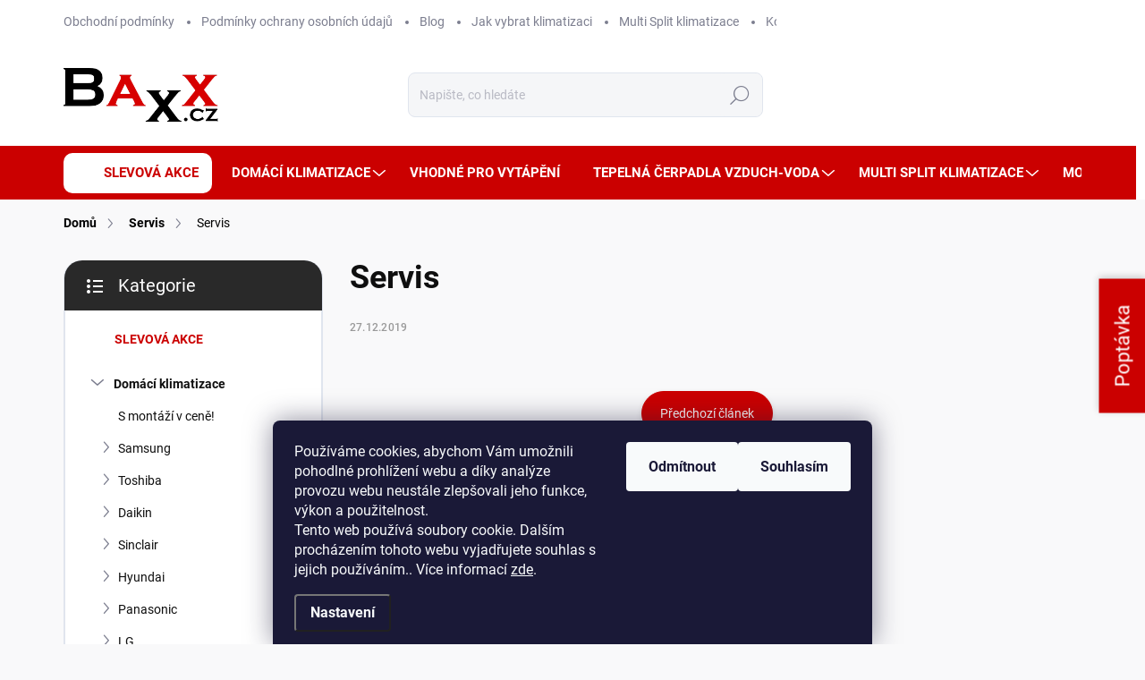

--- FILE ---
content_type: text/html; charset=utf-8
request_url: https://www.baxx.cz/servis-2/servis/
body_size: 23769
content:
<!doctype html><html lang="cs" dir="ltr" class="header-background-light external-fonts-loaded"><head><meta charset="utf-8" /><meta name="viewport" content="width=device-width,initial-scale=1" /><title>Servis - Baxx.cz</title><link rel="preconnect" href="https://cdn.myshoptet.com" /><link rel="dns-prefetch" href="https://cdn.myshoptet.com" /><link rel="preload" href="https://cdn.myshoptet.com/prj/dist/master/cms/libs/jquery/jquery-1.11.3.min.js" as="script" /><script>
dataLayer = [];
dataLayer.push({'shoptet' : {
    "pageId": 1364,
    "pageType": "article",
    "currency": "CZK",
    "currencyInfo": {
        "decimalSeparator": ",",
        "exchangeRate": 1,
        "priceDecimalPlaces": 0,
        "symbol": "K\u010d",
        "symbolLeft": 0,
        "thousandSeparator": " "
    },
    "language": "cs",
    "projectId": 314651,
    "cartInfo": {
        "id": null,
        "freeShipping": false,
        "freeShippingFrom": null,
        "leftToFreeGift": {
            "formattedPrice": "0 K\u010d",
            "priceLeft": 0
        },
        "freeGift": false,
        "leftToFreeShipping": {
            "priceLeft": null,
            "dependOnRegion": null,
            "formattedPrice": null
        },
        "discountCoupon": [],
        "getNoBillingShippingPrice": {
            "withoutVat": 0,
            "vat": 0,
            "withVat": 0
        },
        "cartItems": [],
        "taxMode": "ORDINARY"
    },
    "cart": [],
    "customer": {
        "priceRatio": 1,
        "priceListId": 1,
        "groupId": null,
        "registered": false,
        "mainAccount": false
    }
}});
dataLayer.push({'cookie_consent' : {
    "marketing": "denied",
    "analytics": "denied"
}});
document.addEventListener('DOMContentLoaded', function() {
    shoptet.consent.onAccept(function(agreements) {
        if (agreements.length == 0) {
            return;
        }
        dataLayer.push({
            'cookie_consent' : {
                'marketing' : (agreements.includes(shoptet.config.cookiesConsentOptPersonalisation)
                    ? 'granted' : 'denied'),
                'analytics': (agreements.includes(shoptet.config.cookiesConsentOptAnalytics)
                    ? 'granted' : 'denied')
            },
            'event': 'cookie_consent'
        });
    });
});
</script>

<!-- Google Tag Manager -->
<script>(function(w,d,s,l,i){w[l]=w[l]||[];w[l].push({'gtm.start':
new Date().getTime(),event:'gtm.js'});var f=d.getElementsByTagName(s)[0],
j=d.createElement(s),dl=l!='dataLayer'?'&l='+l:'';j.async=true;j.src=
'https://www.googletagmanager.com/gtm.js?id='+i+dl;f.parentNode.insertBefore(j,f);
})(window,document,'script','dataLayer','GTM-WDFZB7R');</script>
<!-- End Google Tag Manager -->

<meta property="og:type" content="article"><meta property="og:site_name" content="baxx.cz"><meta property="og:url" content="https://www.baxx.cz/servis-2/servis/"><meta property="og:title" content="Servis - Baxx.cz"><meta name="author" content="Baxx.cz"><meta name="web_author" content="Shoptet.cz"><meta name="dcterms.rightsHolder" content="www.baxx.cz"><meta name="robots" content="index,follow"><meta property="og:image" content="https://cdn.myshoptet.com/usr/www.baxx.cz/user/logos/baxx_cz_klimatizace_a_tepeln_____erpadla_logo.png?t=1769816312"><meta property="og:description" content="Servis, Baxx.cz"><meta name="description" content="Servis, Baxx.cz"><meta property="article:published_time" content="27.12.2019"><meta property="article:section" content="Servis"><style>:root {--color-primary: #cb0000;--color-primary-h: 0;--color-primary-s: 100%;--color-primary-l: 40%;--color-primary-hover: #FFC500;--color-primary-hover-h: 46;--color-primary-hover-s: 100%;--color-primary-hover-l: 50%;--color-secondary: #cb0000;--color-secondary-h: 0;--color-secondary-s: 100%;--color-secondary-l: 40%;--color-secondary-hover: #FFC500;--color-secondary-hover-h: 46;--color-secondary-hover-s: 100%;--color-secondary-hover-l: 50%;--color-tertiary: #f0f1f3;--color-tertiary-h: 220;--color-tertiary-s: 11%;--color-tertiary-l: 95%;--color-tertiary-hover: #f0f1f3;--color-tertiary-hover-h: 220;--color-tertiary-hover-s: 11%;--color-tertiary-hover-l: 95%;--color-header-background: #ffffff;--template-font: "sans-serif";--template-headings-font: "sans-serif";--header-background-url: url("[data-uri]");--cookies-notice-background: #1A1937;--cookies-notice-color: #F8FAFB;--cookies-notice-button-hover: #f5f5f5;--cookies-notice-link-hover: #27263f;--templates-update-management-preview-mode-content: "Náhled aktualizací šablony je aktivní pro váš prohlížeč."}</style>
    <script>var shoptet = shoptet || {};</script>
    <script src="https://cdn.myshoptet.com/prj/dist/master/shop/dist/main-3g-header.js.27c4444ba5dd6be3416d.js"></script>
<!-- User include --><!-- service 1000(633) html code header -->
<link rel="stylesheet" href="https://cdn.myshoptet.com/usr/apollo.jakubtursky.sk/user/documents/assets/main.css?v=1769">

<noscript>
<style>
.before-carousel:before,
.before-carousel:after,
.products-block:after,
.products-block:before,
.p-detail-inner:before,
.p-detail-inner:after{
	display: none;
}

.products-block .product, .products-block .slider-group-products,
.next-to-carousel-banners .banner-wrapper,
.before-carousel .content-wrapper-in,
.p-detail-inner .p-detail-inner-header, .p-detail-inner #product-detail-form {
  opacity: 1;
}

body.type-category .content-wrapper-in,
body.type-manufacturer-detail .content-wrapper-in,
body.type-product .content-wrapper-in {
	visibility: visible!important;
}
</style>
</noscript>

<style>
@font-face {
  font-family: 'apollo';
  font-display: swap;
  src:  url('https://cdn.myshoptet.com/usr/apollo.jakubtursky.sk/user/documents/assets/iconfonts/icomoon.eot?v=107');
  src:  url('https://cdn.myshoptet.com/usr/apollo.jakubtursky.sk/user/documents/assets/iconfonts/icomoon.eot?v=107') format('embedded-opentype'),
    url('https://cdn.myshoptet.com/usr/apollo.jakubtursky.sk/user/documents/assets/iconfonts/icomoon.ttf?v=107') format('truetype'),
    url('https://cdn.myshoptet.com/usr/apollo.jakubtursky.sk/user/documents/assets/iconfonts/icomoon.woff?v=107') format('woff'),
    url('https://cdn.myshoptet.com/usr/apollo.jakubtursky.sk/user/documents/assets/iconfonts/icomoon.svg?v=107') format('svg');
  font-weight: normal;
  font-style: normal;
  font-display: block;
}
.top-navigation-bar .top-nav-button.top-nav-button-login.primary{
	display: none;
}
.basic-description>h3:first-child{
	display: none;
}
/*.header-info-banner-addon{
	background-color: black;
}*/
</style>

<style>
.not-working {
  background-color: rgba(0,0,0, 0.9);
  color: white;
  width: 100%;
  height: 100%;
  position: fixed;
  top: 0;
  left: 0;
  z-index: 9999999;
  text-align: center;
  padding: 50px;
  line-height: 1.6;
  font-size: 16px;
}
</style>

<!-- api 446(100) html code header -->
<link rel="stylesheet" href="https://cdn.myshoptet.com/usr/api2.dklab.cz/user/documents/_doplnky/poznamka/314651/7/314651_7.css" type="text/css" /><style> :root { 
            --dklab-poznamka-color-main: #000000;  
            --dklab-poznamka-color-empty: #A9A9A9;             
            --dklab-poznamka-color-tooltip-background: #000000;             
            --dklab-poznamka-color-tooltip-text: #FFFFFF;             
            --dklab-poznamka-color-cart-message: #000000;             
            --dklab-poznamka-color-cart-message-background: #F7AB31;             
        }
        </style>
<!-- api 706(352) html code header -->
<link rel="stylesheet" href="https://cdn.myshoptet.com/usr/api2.dklab.cz/user/documents/_doplnky/zalozky/314651/708/314651_708.css" type="text/css" /><style>
        :root {
            
        }
        </style>
<!-- service 446(100) html code header -->
<style>
@font-face {
    font-family: 'poznamka';
    src:  url('https://cdn.myshoptet.com/usr/api2.dklab.cz/user/documents/_doplnky/poznamka/font/note.eot?v1');
    src:  url('https://cdn.myshoptet.com/usr/api2.dklab.cz/user/documents/_doplnky/poznamka/font/note.eot?v1#iefix') format('embedded-opentype'),
    url('https://cdn.myshoptet.com/usr/api2.dklab.cz/user/documents/_doplnky/poznamka/font/note.ttf?v1') format('truetype'),
    url('https://cdn.myshoptet.com/usr/api2.dklab.cz/user/documents/_doplnky/poznamka/font/note.woff?v1') format('woff'),
    url('https://cdn.myshoptet.com/usr/api2.dklab.cz/user/documents/_doplnky/poznamka/font/note.svg?v1') format('svg');
    font-weight: normal;
    font-style: normal;
}
</style>
<!-- project html code header -->
<link rel="stylesheet" href="/user/documents/pw/poptavkovy-formular.css?v=4">

<link href="/user/documents/jakubtursky/style.css?v=6" data-author-name="Jakub Turský" data-author-website="https://partneri.shoptet.cz/profesionalove/tursky-jakub" data-author-email="info@jakubtursky.sk" rel="stylesheet">

<script type="text/javascript"> var limetalk = (function () { var lc = document.createElement("script"); lc.type = "text/javascript"; lc.async = true; lc.src = "//www.limetalk.com/livechat/772d5428e1ff74fe11230696afd22ad4"; document.getElementsByTagName("head")[0].appendChild(lc); var fnr = function(fn) { var l = limetalk; if (l.readyList) { l.ready(fn); } else { l.rl = l.rl || []; l.rl.push(fn); } }; fnr.ready = fnr; return fnr; })(); </script>
<script src="/user/documents/pw/dekujemeFormular.js?v=3"></script>
<!-- /User include --><link rel="shortcut icon" href="/favicon.ico" type="image/x-icon" /><link rel="canonical" href="https://www.baxx.cz/servis-2/servis/" /><script>!function(){var t={9196:function(){!function(){var t=/\[object (Boolean|Number|String|Function|Array|Date|RegExp)\]/;function r(r){return null==r?String(r):(r=t.exec(Object.prototype.toString.call(Object(r))))?r[1].toLowerCase():"object"}function n(t,r){return Object.prototype.hasOwnProperty.call(Object(t),r)}function e(t){if(!t||"object"!=r(t)||t.nodeType||t==t.window)return!1;try{if(t.constructor&&!n(t,"constructor")&&!n(t.constructor.prototype,"isPrototypeOf"))return!1}catch(t){return!1}for(var e in t);return void 0===e||n(t,e)}function o(t,r,n){this.b=t,this.f=r||function(){},this.d=!1,this.a={},this.c=[],this.e=function(t){return{set:function(r,n){u(c(r,n),t.a)},get:function(r){return t.get(r)}}}(this),i(this,t,!n);var e=t.push,o=this;t.push=function(){var r=[].slice.call(arguments,0),n=e.apply(t,r);return i(o,r),n}}function i(t,n,o){for(t.c.push.apply(t.c,n);!1===t.d&&0<t.c.length;){if("array"==r(n=t.c.shift()))t:{var i=n,a=t.a;if("string"==r(i[0])){for(var f=i[0].split("."),s=f.pop(),p=(i=i.slice(1),0);p<f.length;p++){if(void 0===a[f[p]])break t;a=a[f[p]]}try{a[s].apply(a,i)}catch(t){}}}else if("function"==typeof n)try{n.call(t.e)}catch(t){}else{if(!e(n))continue;for(var l in n)u(c(l,n[l]),t.a)}o||(t.d=!0,t.f(t.a,n),t.d=!1)}}function c(t,r){for(var n={},e=n,o=t.split("."),i=0;i<o.length-1;i++)e=e[o[i]]={};return e[o[o.length-1]]=r,n}function u(t,o){for(var i in t)if(n(t,i)){var c=t[i];"array"==r(c)?("array"==r(o[i])||(o[i]=[]),u(c,o[i])):e(c)?(e(o[i])||(o[i]={}),u(c,o[i])):o[i]=c}}window.DataLayerHelper=o,o.prototype.get=function(t){var r=this.a;t=t.split(".");for(var n=0;n<t.length;n++){if(void 0===r[t[n]])return;r=r[t[n]]}return r},o.prototype.flatten=function(){this.b.splice(0,this.b.length),this.b[0]={},u(this.a,this.b[0])}}()}},r={};function n(e){var o=r[e];if(void 0!==o)return o.exports;var i=r[e]={exports:{}};return t[e](i,i.exports,n),i.exports}n.n=function(t){var r=t&&t.__esModule?function(){return t.default}:function(){return t};return n.d(r,{a:r}),r},n.d=function(t,r){for(var e in r)n.o(r,e)&&!n.o(t,e)&&Object.defineProperty(t,e,{enumerable:!0,get:r[e]})},n.o=function(t,r){return Object.prototype.hasOwnProperty.call(t,r)},function(){"use strict";n(9196)}()}();</script><style>/* custom background */@media (min-width: 992px) {body {background-position: top center;background-repeat: no-repeat;background-attachment: scroll;}}</style>    <!-- Global site tag (gtag.js) - Google Analytics -->
    <script async src="https://www.googletagmanager.com/gtag/js?id=G-EWLG7K1NCQ"></script>
    <script>
        
        window.dataLayer = window.dataLayer || [];
        function gtag(){dataLayer.push(arguments);}
        

                    console.debug('default consent data');

            gtag('consent', 'default', {"ad_storage":"denied","analytics_storage":"denied","ad_user_data":"denied","ad_personalization":"denied","wait_for_update":500});
            dataLayer.push({
                'event': 'default_consent'
            });
        
        gtag('js', new Date());

                gtag('config', 'UA-25233187-1', { 'groups': "UA" });
        
                gtag('config', 'G-EWLG7K1NCQ', {"groups":"GA4","send_page_view":false,"content_group":"article","currency":"CZK","page_language":"cs"});
        
                gtag('config', 'AW-749508355', {"allow_enhanced_conversions":true});
        
        
        
        
        
                    gtag('event', 'page_view', {"send_to":"GA4","page_language":"cs","content_group":"article","currency":"CZK"});
        
        
        
        
        
        
        
        
        
        
        
        
        
        document.addEventListener('DOMContentLoaded', function() {
            if (typeof shoptet.tracking !== 'undefined') {
                for (var id in shoptet.tracking.bannersList) {
                    gtag('event', 'view_promotion', {
                        "send_to": "UA",
                        "promotions": [
                            {
                                "id": shoptet.tracking.bannersList[id].id,
                                "name": shoptet.tracking.bannersList[id].name,
                                "position": shoptet.tracking.bannersList[id].position
                            }
                        ]
                    });
                }
            }

            shoptet.consent.onAccept(function(agreements) {
                if (agreements.length !== 0) {
                    console.debug('gtag consent accept');
                    var gtagConsentPayload =  {
                        'ad_storage': agreements.includes(shoptet.config.cookiesConsentOptPersonalisation)
                            ? 'granted' : 'denied',
                        'analytics_storage': agreements.includes(shoptet.config.cookiesConsentOptAnalytics)
                            ? 'granted' : 'denied',
                                                                                                'ad_user_data': agreements.includes(shoptet.config.cookiesConsentOptPersonalisation)
                            ? 'granted' : 'denied',
                        'ad_personalization': agreements.includes(shoptet.config.cookiesConsentOptPersonalisation)
                            ? 'granted' : 'denied',
                        };
                    console.debug('update consent data', gtagConsentPayload);
                    gtag('consent', 'update', gtagConsentPayload);
                    dataLayer.push(
                        { 'event': 'update_consent' }
                    );
                }
            });
        });
    </script>
</head><body class="desktop id-1364 in-servis-2 template-11 type-post multiple-columns-body columns-3 blank-mode blank-mode-css ums_forms_redesign--off ums_a11y_category_page--on ums_discussion_rating_forms--off ums_flags_display_unification--on ums_a11y_login--on mobile-header-version-0">
        <div id="fb-root"></div>
        <script>
            window.fbAsyncInit = function() {
                FB.init({
                    autoLogAppEvents : true,
                    xfbml            : true,
                    version          : 'v24.0'
                });
            };
        </script>
        <script async defer crossorigin="anonymous" src="https://connect.facebook.net/cs_CZ/sdk.js#xfbml=1&version=v24.0"></script>
<!-- Google Tag Manager (noscript) -->
<noscript><iframe src="https://www.googletagmanager.com/ns.html?id=GTM-WDFZB7R"
height="0" width="0" style="display:none;visibility:hidden"></iframe></noscript>
<!-- End Google Tag Manager (noscript) -->

    <div class="siteCookies siteCookies--bottom siteCookies--dark js-siteCookies" role="dialog" data-testid="cookiesPopup" data-nosnippet>
        <div class="siteCookies__form">
            <div class="siteCookies__content">
                <div class="siteCookies__text">
                    Používáme cookies, abychom Vám umožnili pohodlné prohlížení webu a díky analýze provozu webu neustále zlepšovali jeho funkce, výkon a použitelnost.<br />Tento web používá soubory cookie. Dalším procházením tohoto webu vyjadřujete souhlas s jejich používáním.. Více informací <a href="http://www.baxx.cz/podminky-ochrany-osobnich-udaju/" target="\">zde</a>.
                </div>
                <p class="siteCookies__links">
                    <button class="siteCookies__link js-cookies-settings" aria-label="Nastavení cookies" data-testid="cookiesSettings">Nastavení</button>
                </p>
            </div>
            <div class="siteCookies__buttonWrap">
                                    <button class="siteCookies__button js-cookiesConsentSubmit" value="reject" aria-label="Odmítnout cookies" data-testid="buttonCookiesReject">Odmítnout</button>
                                <button class="siteCookies__button js-cookiesConsentSubmit" value="all" aria-label="Přijmout cookies" data-testid="buttonCookiesAccept">Souhlasím</button>
            </div>
        </div>
        <script>
            document.addEventListener("DOMContentLoaded", () => {
                const siteCookies = document.querySelector('.js-siteCookies');
                document.addEventListener("scroll", shoptet.common.throttle(() => {
                    const st = document.documentElement.scrollTop;
                    if (st > 1) {
                        siteCookies.classList.add('siteCookies--scrolled');
                    } else {
                        siteCookies.classList.remove('siteCookies--scrolled');
                    }
                }, 100));
            });
        </script>
    </div>
<a href="#content" class="skip-link sr-only">Přejít na obsah</a><div class="overall-wrapper"><div class="user-action"><div class="container">
    <div class="user-action-in">
                    <div id="login" class="user-action-login popup-widget login-widget" role="dialog" aria-labelledby="loginHeading">
        <div class="popup-widget-inner">
                            <h2 id="loginHeading">Přihlášení k vašemu účtu</h2><div id="customerLogin"><form action="/action/Customer/Login/" method="post" id="formLoginIncluded" class="csrf-enabled formLogin" data-testid="formLogin"><input type="hidden" name="referer" value="" /><div class="form-group"><div class="input-wrapper email js-validated-element-wrapper no-label"><input type="email" name="email" class="form-control" autofocus placeholder="E-mailová adresa (např. jan@novak.cz)" data-testid="inputEmail" autocomplete="email" required /></div></div><div class="form-group"><div class="input-wrapper password js-validated-element-wrapper no-label"><input type="password" name="password" class="form-control" placeholder="Heslo" data-testid="inputPassword" autocomplete="current-password" required /><span class="no-display">Nemůžete vyplnit toto pole</span><input type="text" name="surname" value="" class="no-display" /></div></div><div class="form-group"><div class="login-wrapper"><button type="submit" class="btn btn-secondary btn-text btn-login" data-testid="buttonSubmit">Přihlásit se</button><div class="password-helper"><a href="/registrace/" data-testid="signup" rel="nofollow">Nová registrace</a><a href="/klient/zapomenute-heslo/" rel="nofollow">Zapomenuté heslo</a></div></div></div></form>
</div>                    </div>
    </div>

                            <div id="cart-widget" class="user-action-cart popup-widget cart-widget loader-wrapper" data-testid="popupCartWidget" role="dialog" aria-hidden="true">
    <div class="popup-widget-inner cart-widget-inner place-cart-here">
        <div class="loader-overlay">
            <div class="loader"></div>
        </div>
    </div>

    <div class="cart-widget-button">
        <a href="/kosik/" class="btn btn-conversion" id="continue-order-button" rel="nofollow" data-testid="buttonNextStep">Pokračovat do košíku</a>
    </div>
</div>
            </div>
</div>
</div><div class="top-navigation-bar" data-testid="topNavigationBar">

    <div class="container">

        <div class="top-navigation-contacts">
            <strong>Zákaznická podpora:</strong><a href="tel:+420702144285" class="project-phone" aria-label="Zavolat na +420702144285" data-testid="contactboxPhone"><span>+420 702 144 285</span></a><a href="mailto:info@baxx.cz" class="project-email" data-testid="contactboxEmail"><span>info@baxx.cz</span></a>        </div>

                            <div class="top-navigation-menu">
                <div class="top-navigation-menu-trigger"></div>
                <ul class="top-navigation-bar-menu">
                                            <li class="top-navigation-menu-item-39">
                            <a href="/obchodni-podminky/">Obchodní podmínky</a>
                        </li>
                                            <li class="top-navigation-menu-item-691">
                            <a href="/podminky-ochrany-osobnich-udaju/">Podmínky ochrany osobních údajů </a>
                        </li>
                                            <li class="top-navigation-menu-item-682">
                            <a href="/blog/">Blog</a>
                        </li>
                                            <li class="top-navigation-menu-item-1349">
                            <a href="/jak-vybrat-klimatizaci/">Jak vybrat klimatizaci</a>
                        </li>
                                            <li class="top-navigation-menu-item-1343">
                            <a href="/multi-split-klimatizace-info/">Multi Split klimatizace</a>
                        </li>
                                            <li class="top-navigation-menu-item-1445">
                            <a href="/koronavir-v-klimatizacich/">Koronavir v klimatizacích</a>
                        </li>
                                    </ul>
                <ul class="top-navigation-bar-menu-helper"></ul>
            </div>
        
        <div class="top-navigation-tools">
            <div class="responsive-tools">
                <a href="#" class="toggle-window" data-target="search" aria-label="Hledat" data-testid="linkSearchIcon"></a>
                                                            <a href="#" class="toggle-window" data-target="login"></a>
                                                    <a href="#" class="toggle-window" data-target="navigation" aria-label="Menu" data-testid="hamburgerMenu"></a>
            </div>
                        <button class="top-nav-button top-nav-button-login toggle-window" type="button" data-target="login" aria-haspopup="dialog" aria-controls="login" aria-expanded="false" data-testid="signin"><span>Přihlášení</span></button>        </div>

    </div>

</div>
<header id="header"><div class="container navigation-wrapper">
    <div class="header-top">
        <div class="site-name-wrapper">
            <div class="site-name"><a href="/" data-testid="linkWebsiteLogo"><img src="https://cdn.myshoptet.com/usr/www.baxx.cz/user/logos/baxx_cz_klimatizace_a_tepeln_____erpadla_logo.png" alt="Baxx.cz" fetchpriority="low" /></a></div>        </div>
        <div class="search" itemscope itemtype="https://schema.org/WebSite">
            <meta itemprop="headline" content="Servis"/><meta itemprop="url" content="https://www.baxx.cz"/><meta itemprop="text" content="Servis, Baxx.cz"/>            <form action="/action/ProductSearch/prepareString/" method="post"
    id="formSearchForm" class="search-form compact-form js-search-main"
    itemprop="potentialAction" itemscope itemtype="https://schema.org/SearchAction" data-testid="searchForm">
    <fieldset>
        <meta itemprop="target"
            content="https://www.baxx.cz/vyhledavani/?string={string}"/>
        <input type="hidden" name="language" value="cs"/>
        
            
<input
    type="search"
    name="string"
        class="query-input form-control search-input js-search-input"
    placeholder="Napište, co hledáte"
    autocomplete="off"
    required
    itemprop="query-input"
    aria-label="Vyhledávání"
    data-testid="searchInput"
>
            <button type="submit" class="btn btn-default" data-testid="searchBtn">Hledat</button>
        
    </fieldset>
</form>
        </div>
        <div class="navigation-buttons">
                
    <a href="/kosik/" class="btn btn-icon toggle-window cart-count" data-target="cart" data-hover="true" data-redirect="true" data-testid="headerCart" rel="nofollow" aria-haspopup="dialog" aria-expanded="false" aria-controls="cart-widget">
        
                <span class="sr-only">Nákupní košík</span>
        
            <span class="cart-price visible-lg-inline-block" data-testid="headerCartPrice">
                                    Prázdný košík                            </span>
        
    
            </a>
        </div>
    </div>
    <nav id="navigation" aria-label="Hlavní menu" data-collapsible="true"><div class="navigation-in menu"><ul class="menu-level-1" role="menubar" data-testid="headerMenuItems"><li class="menu-item-930" role="none"><a href="/slevova-akce/" data-testid="headerMenuItem" role="menuitem" aria-expanded="false"><b>SLEVOVÁ AKCE</b></a></li>
<li class="menu-item-744 ext" role="none"><a href="/domaci-klimatizace/" data-testid="headerMenuItem" role="menuitem" aria-haspopup="true" aria-expanded="false"><b>Domácí klimatizace</b><span class="submenu-arrow"></span></a><ul class="menu-level-2" aria-label="Domácí klimatizace" tabindex="-1" role="menu"><li class="menu-item-2078" role="none"><a href="/klimatizace-s-montazi-v-cene/" class="menu-image" data-testid="headerMenuItem" tabindex="-1" aria-hidden="true"><img src="data:image/svg+xml,%3Csvg%20width%3D%22140%22%20height%3D%22100%22%20xmlns%3D%22http%3A%2F%2Fwww.w3.org%2F2000%2Fsvg%22%3E%3C%2Fsvg%3E" alt="" aria-hidden="true" width="140" height="100"  data-src="https://cdn.myshoptet.com/usr/www.baxx.cz/user/categories/thumb/s_mont_______v_cen__.png" fetchpriority="low" /></a><div><a href="/klimatizace-s-montazi-v-cene/" data-testid="headerMenuItem" role="menuitem"><span>S montáží v ceně!</span></a>
                        </div></li><li class="menu-item-747 has-third-level" role="none"><a href="/klimatizace-samsung/" class="menu-image" data-testid="headerMenuItem" tabindex="-1" aria-hidden="true"><img src="data:image/svg+xml,%3Csvg%20width%3D%22140%22%20height%3D%22100%22%20xmlns%3D%22http%3A%2F%2Fwww.w3.org%2F2000%2Fsvg%22%3E%3C%2Fsvg%3E" alt="" aria-hidden="true" width="140" height="100"  data-src="https://cdn.myshoptet.com/usr/www.baxx.cz/user/categories/thumb/font-samsung-logo-1.jpg" fetchpriority="low" /></a><div><a href="/klimatizace-samsung/" data-testid="headerMenuItem" role="menuitem"><span>Samsung </span></a>
                                                    <ul class="menu-level-3" role="menu">
                                                                    <li class="menu-item-1994" role="none">
                                        <a href="/samsung-windfree-elite-s2/" data-testid="headerMenuItem" role="menuitem">
                                            WindFree™ Elite S2</a>,                                    </li>
                                                                    <li class="menu-item-1997" role="none">
                                        <a href="/samsung-windfree-avant-s2-black/" data-testid="headerMenuItem" role="menuitem">
                                            WindFree™ Avant S2 Black</a>,                                    </li>
                                                                    <li class="menu-item-2000" role="none">
                                        <a href="/samsung-windfree-avant-s2/" data-testid="headerMenuItem" role="menuitem">
                                            WindFree™ Avant S2</a>,                                    </li>
                                                                    <li class="menu-item-2003" role="none">
                                        <a href="/samsung-windfree-comfort-s2/" data-testid="headerMenuItem" role="menuitem">
                                            WindFree™ Comfort S2</a>,                                    </li>
                                                                    <li class="menu-item-2006" role="none">
                                        <a href="/samsung-cebu-s2/" data-testid="headerMenuItem" role="menuitem">
                                            Cebu S2</a>,                                    </li>
                                                                    <li class="menu-item-2009" role="none">
                                        <a href="/samsung-luzon-s2/" data-testid="headerMenuItem" role="menuitem">
                                            Luzon S2</a>,                                    </li>
                                                                    <li class="menu-item-1630" role="none">
                                        <a href="/windfree-pure/" data-testid="headerMenuItem" role="menuitem">
                                            WindFree Pure</a>,                                    </li>
                                                                    <li class="menu-item-1400" role="none">
                                        <a href="/samsung-luzon/" data-testid="headerMenuItem" role="menuitem">
                                            Luzon</a>                                    </li>
                                                            </ul>
                        </div></li><li class="menu-item-750 has-third-level" role="none"><a href="/klimatizace-toshiba/" class="menu-image" data-testid="headerMenuItem" tabindex="-1" aria-hidden="true"><img src="data:image/svg+xml,%3Csvg%20width%3D%22140%22%20height%3D%22100%22%20xmlns%3D%22http%3A%2F%2Fwww.w3.org%2F2000%2Fsvg%22%3E%3C%2Fsvg%3E" alt="" aria-hidden="true" width="140" height="100"  data-src="https://cdn.myshoptet.com/usr/www.baxx.cz/user/categories/thumb/toshiba_obr__zek_kategorie.jpg" fetchpriority="low" /></a><div><a href="/klimatizace-toshiba/" data-testid="headerMenuItem" role="menuitem"><span>Toshiba</span></a>
                                                    <ul class="menu-level-3" role="menu">
                                                                    <li class="menu-item-2066" role="none">
                                        <a href="/toshiba-daiseikai-10-wood/" data-testid="headerMenuItem" role="menuitem">
                                            Toshiba Daiseikai 10 Wood</a>,                                    </li>
                                                                    <li class="menu-item-1991" role="none">
                                        <a href="/toshiba-daiseikai-10/" data-testid="headerMenuItem" role="menuitem">
                                            Daiseikai 10</a>,                                    </li>
                                                                    <li class="menu-item-1642" role="none">
                                        <a href="/toshiba-haori/" data-testid="headerMenuItem" role="menuitem">
                                            Haori</a>,                                    </li>
                                                                    <li class="menu-item-1940" role="none">
                                        <a href="/shorai-edge-black-white/" data-testid="headerMenuItem" role="menuitem">
                                            Shorai Edge Black &amp; White</a>,                                    </li>
                                                                    <li class="menu-item-1433" role="none">
                                        <a href="/toshiba-shorai-edge/" data-testid="headerMenuItem" role="menuitem">
                                            Shorai Edge</a>,                                    </li>
                                                                    <li class="menu-item-1902" role="none">
                                        <a href="/seiya/" data-testid="headerMenuItem" role="menuitem">
                                            Seiya</a>,                                    </li>
                                                                    <li class="menu-item-831" role="none">
                                        <a href="/toshiba-konzolove-klimatizace/" data-testid="headerMenuItem" role="menuitem">
                                            Konzolové klimatizace</a>                                    </li>
                                                            </ul>
                        </div></li><li class="menu-item-1092 has-third-level" role="none"><a href="/klimatizace-daikin/" class="menu-image" data-testid="headerMenuItem" tabindex="-1" aria-hidden="true"><img src="data:image/svg+xml,%3Csvg%20width%3D%22140%22%20height%3D%22100%22%20xmlns%3D%22http%3A%2F%2Fwww.w3.org%2F2000%2Fsvg%22%3E%3C%2Fsvg%3E" alt="" aria-hidden="true" width="140" height="100"  data-src="https://cdn.myshoptet.com/usr/www.baxx.cz/user/categories/thumb/daikin_obr__zek_kategorie.jpg" fetchpriority="low" /></a><div><a href="/klimatizace-daikin/" data-testid="headerMenuItem" role="menuitem"><span>Daikin</span></a>
                                                    <ul class="menu-level-3" role="menu">
                                                                    <li class="menu-item-1095" role="none">
                                        <a href="/klimatizace-daikin-ururu-sarara/" data-testid="headerMenuItem" role="menuitem">
                                            Ururu Sarara</a>,                                    </li>
                                                                    <li class="menu-item-1098" role="none">
                                        <a href="/klimatizace-daikin-stylish/" data-testid="headerMenuItem" role="menuitem">
                                            Stylish</a>,                                    </li>
                                                                    <li class="menu-item-1104" role="none">
                                        <a href="/klimatizace-daikin-emura/" data-testid="headerMenuItem" role="menuitem">
                                            Emura</a>,                                    </li>
                                                                    <li class="menu-item-1107" role="none">
                                        <a href="/klimatizace-daikin-perfera/" data-testid="headerMenuItem" role="menuitem">
                                            Perfera</a>,                                    </li>
                                                                    <li class="menu-item-1110" role="none">
                                        <a href="/klimatizace-daikin-comfora/" data-testid="headerMenuItem" role="menuitem">
                                            Comfora</a>,                                    </li>
                                                                    <li class="menu-item-1113" role="none">
                                        <a href="/klimatizace-daikin-sensira/" data-testid="headerMenuItem" role="menuitem">
                                            Sensira</a>,                                    </li>
                                                                    <li class="menu-item-1119" role="none">
                                        <a href="/klimatizace-daikin-konzolove/" data-testid="headerMenuItem" role="menuitem">
                                            Konzolové</a>,                                    </li>
                                                                    <li class="menu-item-1122" role="none">
                                        <a href="/klimatizace-daikin-kanalova/" data-testid="headerMenuItem" role="menuitem">
                                            Kanálová</a>                                    </li>
                                                            </ul>
                        </div></li><li class="menu-item-759 has-third-level" role="none"><a href="/klimatizace-sinclair/" class="menu-image" data-testid="headerMenuItem" tabindex="-1" aria-hidden="true"><img src="data:image/svg+xml,%3Csvg%20width%3D%22140%22%20height%3D%22100%22%20xmlns%3D%22http%3A%2F%2Fwww.w3.org%2F2000%2Fsvg%22%3E%3C%2Fsvg%3E" alt="" aria-hidden="true" width="140" height="100"  data-src="https://cdn.myshoptet.com/usr/www.baxx.cz/user/categories/thumb/sinclair_obr__zek_kategorie.jpg" fetchpriority="low" /></a><div><a href="/klimatizace-sinclair/" data-testid="headerMenuItem" role="menuitem"><span>Sinclair</span></a>
                                                    <ul class="menu-level-3" role="menu">
                                                                    <li class="menu-item-1696" role="none">
                                        <a href="/sinclair-keyon/" data-testid="headerMenuItem" role="menuitem">
                                            Keyon</a>,                                    </li>
                                                                    <li class="menu-item-1702" role="none">
                                        <a href="/sinclair-terrel/" data-testid="headerMenuItem" role="menuitem">
                                            Terrel</a>,                                    </li>
                                                                    <li class="menu-item-1887" role="none">
                                        <a href="/sinclair-marvin/" data-testid="headerMenuItem" role="menuitem">
                                            Marvin</a>,                                    </li>
                                                                    <li class="menu-item-810" role="none">
                                        <a href="/domaci-klimatizace-sinclair-ray-konzolove-jednotky/" data-testid="headerMenuItem" role="menuitem">
                                            Konzolové jednotky</a>                                    </li>
                                                            </ul>
                        </div></li><li class="menu-item-1964 has-third-level" role="none"><a href="/hyundai/" class="menu-image" data-testid="headerMenuItem" tabindex="-1" aria-hidden="true"><img src="data:image/svg+xml,%3Csvg%20width%3D%22140%22%20height%3D%22100%22%20xmlns%3D%22http%3A%2F%2Fwww.w3.org%2F2000%2Fsvg%22%3E%3C%2Fsvg%3E" alt="" aria-hidden="true" width="140" height="100"  data-src="https://cdn.myshoptet.com/usr/www.baxx.cz/user/categories/thumb/logo_hyundai_hcv.png" fetchpriority="low" /></a><div><a href="/hyundai/" data-testid="headerMenuItem" role="menuitem"><span>Hyundai</span></a>
                                                    <ul class="menu-level-3" role="menu">
                                                                    <li class="menu-item-1973" role="none">
                                        <a href="/revolution/" data-testid="headerMenuItem" role="menuitem">
                                            Revolution</a>,                                    </li>
                                                                    <li class="menu-item-1970" role="none">
                                        <a href="/carbon-grey/" data-testid="headerMenuItem" role="menuitem">
                                            Carbon Grey</a>,                                    </li>
                                                                    <li class="menu-item-1967" role="none">
                                        <a href="/eco-easy-pro-2/" data-testid="headerMenuItem" role="menuitem">
                                            Eco Easy Pro</a>                                    </li>
                                                            </ul>
                        </div></li><li class="menu-item-753 has-third-level" role="none"><a href="/klimatizace-panasonic/" class="menu-image" data-testid="headerMenuItem" tabindex="-1" aria-hidden="true"><img src="data:image/svg+xml,%3Csvg%20width%3D%22140%22%20height%3D%22100%22%20xmlns%3D%22http%3A%2F%2Fwww.w3.org%2F2000%2Fsvg%22%3E%3C%2Fsvg%3E" alt="" aria-hidden="true" width="140" height="100"  data-src="https://cdn.myshoptet.com/usr/www.baxx.cz/user/categories/thumb/panasonic_obr__zek_kategorie.jpg" fetchpriority="low" /></a><div><a href="/klimatizace-panasonic/" data-testid="headerMenuItem" role="menuitem"><span>Panasonic</span></a>
                                                    <ul class="menu-level-3" role="menu">
                                                                    <li class="menu-item-1890" role="none">
                                        <a href="/panasonic-bz/" data-testid="headerMenuItem" role="menuitem">
                                            BZ</a>,                                    </li>
                                                                    <li class="menu-item-939" role="none">
                                        <a href="/panasonic-etherea/" data-testid="headerMenuItem" role="menuitem">
                                            Etherea</a>,                                    </li>
                                                                    <li class="menu-item-945" role="none">
                                        <a href="/panasonic-tz/" data-testid="headerMenuItem" role="menuitem">
                                            TZ</a>                                    </li>
                                                            </ul>
                        </div></li><li class="menu-item-762 has-third-level" role="none"><a href="/klimatizace-lg/" class="menu-image" data-testid="headerMenuItem" tabindex="-1" aria-hidden="true"><img src="data:image/svg+xml,%3Csvg%20width%3D%22140%22%20height%3D%22100%22%20xmlns%3D%22http%3A%2F%2Fwww.w3.org%2F2000%2Fsvg%22%3E%3C%2Fsvg%3E" alt="" aria-hidden="true" width="140" height="100"  data-src="https://cdn.myshoptet.com/usr/www.baxx.cz/user/categories/thumb/lg_obr__zek_kategorie.jpg" fetchpriority="low" /></a><div><a href="/klimatizace-lg/" data-testid="headerMenuItem" role="menuitem"><span>LG</span></a>
                                                    <ul class="menu-level-3" role="menu">
                                                                    <li class="menu-item-2108" role="none">
                                        <a href="/dualcool-pro/" data-testid="headerMenuItem" role="menuitem">
                                            Dualcool Pro</a>,                                    </li>
                                                                    <li class="menu-item-2111" role="none">
                                        <a href="/dualcool-standard/" data-testid="headerMenuItem" role="menuitem">
                                            Dualcool Standard</a>,                                    </li>
                                                                    <li class="menu-item-2114" role="none">
                                        <a href="/dualcool-ai-air-deluxe/" data-testid="headerMenuItem" role="menuitem">
                                            Dualcool AI Air Deluxe</a>,                                    </li>
                                                                    <li class="menu-item-2117" role="none">
                                        <a href="/artcool-ai-air-mirror/" data-testid="headerMenuItem" role="menuitem">
                                            Artcool AI Air Mirror</a>                                    </li>
                                                            </ul>
                        </div></li><li class="menu-item-2081 has-third-level" role="none"><a href="/midea/" class="menu-image" data-testid="headerMenuItem" tabindex="-1" aria-hidden="true"><img src="data:image/svg+xml,%3Csvg%20width%3D%22140%22%20height%3D%22100%22%20xmlns%3D%22http%3A%2F%2Fwww.w3.org%2F2000%2Fsvg%22%3E%3C%2Fsvg%3E" alt="" aria-hidden="true" width="140" height="100"  data-src="https://cdn.myshoptet.com/usr/www.baxx.cz/user/categories/thumb/download.png" fetchpriority="low" /></a><div><a href="/midea/" data-testid="headerMenuItem" role="menuitem"><span>Midea</span></a>
                                                    <ul class="menu-level-3" role="menu">
                                                                    <li class="menu-item-2090" role="none">
                                        <a href="/oasis-plus/" data-testid="headerMenuItem" role="menuitem">
                                            Oasis Plus</a>,                                    </li>
                                                                    <li class="menu-item-2084" role="none">
                                        <a href="/breezeless-plus/" data-testid="headerMenuItem" role="menuitem">
                                            Breezeless Plus</a>,                                    </li>
                                                                    <li class="menu-item-2087" role="none">
                                        <a href="/breezeless-e/" data-testid="headerMenuItem" role="menuitem">
                                            Breezeless E</a>,                                    </li>
                                                                    <li class="menu-item-2093" role="none">
                                        <a href="/xtreme-save/" data-testid="headerMenuItem" role="menuitem">
                                            Xtreme Save</a>                                    </li>
                                                            </ul>
                        </div></li><li class="menu-item-2099 has-third-level" role="none"><a href="/vivax/" class="menu-image" data-testid="headerMenuItem" tabindex="-1" aria-hidden="true"><img src="data:image/svg+xml,%3Csvg%20width%3D%22140%22%20height%3D%22100%22%20xmlns%3D%22http%3A%2F%2Fwww.w3.org%2F2000%2Fsvg%22%3E%3C%2Fsvg%3E" alt="" aria-hidden="true" width="140" height="100"  data-src="https://cdn.myshoptet.com/usr/www.baxx.cz/user/categories/thumb/vivax_baxx_cz.png" fetchpriority="low" /></a><div><a href="/vivax/" data-testid="headerMenuItem" role="menuitem"><span>Vivax</span></a>
                                                    <ul class="menu-level-3" role="menu">
                                                                    <li class="menu-item-2102" role="none">
                                        <a href="/vivax-m-design/" data-testid="headerMenuItem" role="menuitem">
                                            M Design</a>,                                    </li>
                                                                    <li class="menu-item-2105" role="none">
                                        <a href="/vivax-r--design/" data-testid="headerMenuItem" role="menuitem">
                                            R+ Design</a>                                    </li>
                                                            </ul>
                        </div></li></ul></li>
<li class="menu-item-1980" role="none"><a href="/topeni-klimatizace/" data-testid="headerMenuItem" role="menuitem" aria-expanded="false"><b>Vhodné pro vytápění</b></a></li>
<li class="menu-item-864 ext" role="none"><a href="/tepelna-cerpadla-2/" data-testid="headerMenuItem" role="menuitem" aria-haspopup="true" aria-expanded="false"><b>Tepelná čerpadla vzduch-voda</b><span class="submenu-arrow"></span></a><ul class="menu-level-2" aria-label="Tepelná čerpadla vzduch-voda" tabindex="-1" role="menu"><li class="menu-item-1957" role="none"><a href="/s-montazi-v-cene/" class="menu-image" data-testid="headerMenuItem" tabindex="-1" aria-hidden="true"><img src="data:image/svg+xml,%3Csvg%20width%3D%22140%22%20height%3D%22100%22%20xmlns%3D%22http%3A%2F%2Fwww.w3.org%2F2000%2Fsvg%22%3E%3C%2Fsvg%3E" alt="" aria-hidden="true" width="140" height="100"  data-src="https://cdn.myshoptet.com/usr/www.baxx.cz/user/categories/thumb/s_mont_______v_cen__-1.png" fetchpriority="low" /></a><div><a href="/s-montazi-v-cene/" data-testid="headerMenuItem" role="menuitem"><span>S montáží v ceně</span></a>
                        </div></li><li class="menu-item-1893" role="none"><a href="/ihned-k-odberu/" class="menu-image" data-testid="headerMenuItem" tabindex="-1" aria-hidden="true"><img src="data:image/svg+xml,%3Csvg%20width%3D%22140%22%20height%3D%22100%22%20xmlns%3D%22http%3A%2F%2Fwww.w3.org%2F2000%2Fsvg%22%3E%3C%2Fsvg%3E" alt="" aria-hidden="true" width="140" height="100"  data-src="https://cdn.myshoptet.com/usr/www.baxx.cz/user/categories/thumb/tepeln_____erpadla_skladem_ihned_k_odb__ru.png" fetchpriority="low" /></a><div><a href="/ihned-k-odberu/" data-testid="headerMenuItem" role="menuitem"><span>Ihned k odběru</span></a>
                        </div></li><li class="menu-item-1493 has-third-level" role="none"><a href="/podle-vykonu/" class="menu-image" data-testid="headerMenuItem" tabindex="-1" aria-hidden="true"><img src="data:image/svg+xml,%3Csvg%20width%3D%22140%22%20height%3D%22100%22%20xmlns%3D%22http%3A%2F%2Fwww.w3.org%2F2000%2Fsvg%22%3E%3C%2Fsvg%3E" alt="" aria-hidden="true" width="140" height="100"  data-src="https://cdn.myshoptet.com/usr/www.baxx.cz/user/categories/thumb/v__kon.png" fetchpriority="low" /></a><div><a href="/podle-vykonu/" data-testid="headerMenuItem" role="menuitem"><span>Podle výkonu</span></a>
                                                    <ul class="menu-level-3" role="menu">
                                                                    <li class="menu-item-2159" role="none">
                                        <a href="/4-6-kw/" data-testid="headerMenuItem" role="menuitem">
                                            4-6 kW</a>,                                    </li>
                                                                    <li class="menu-item-2162" role="none">
                                        <a href="/7-9-kw/" data-testid="headerMenuItem" role="menuitem">
                                            7-9 kW</a>,                                    </li>
                                                                    <li class="menu-item-2165" role="none">
                                        <a href="/10-12-kw/" data-testid="headerMenuItem" role="menuitem">
                                            10-12 kW</a>,                                    </li>
                                                                    <li class="menu-item-2177" role="none">
                                        <a href="/14-18-kw-2/" data-testid="headerMenuItem" role="menuitem">
                                            14-18 kW</a>,                                    </li>
                                                                    <li class="menu-item-2180" role="none">
                                        <a href="/20-40-kw/" data-testid="headerMenuItem" role="menuitem">
                                            20-40 kW</a>,                                    </li>
                                                                    <li class="menu-item-2183" role="none">
                                        <a href="/45-70-kw-2/" data-testid="headerMenuItem" role="menuitem">
                                            45-70 kW</a>                                    </li>
                                                            </ul>
                        </div></li><li class="menu-item-1268 has-third-level" role="none"><a href="/samsung/" class="menu-image" data-testid="headerMenuItem" tabindex="-1" aria-hidden="true"><img src="data:image/svg+xml,%3Csvg%20width%3D%22140%22%20height%3D%22100%22%20xmlns%3D%22http%3A%2F%2Fwww.w3.org%2F2000%2Fsvg%22%3E%3C%2Fsvg%3E" alt="" aria-hidden="true" width="140" height="100"  data-src="https://cdn.myshoptet.com/usr/www.baxx.cz/user/categories/thumb/font-samsung-logo-2.jpg" fetchpriority="low" /></a><div><a href="/samsung/" data-testid="headerMenuItem" role="menuitem"><span>Samsung</span></a>
                                                    <ul class="menu-level-3" role="menu">
                                                                    <li class="menu-item-1274" role="none">
                                        <a href="/ehs-mono/" data-testid="headerMenuItem" role="menuitem">
                                            EHS Mono</a>,                                    </li>
                                                                    <li class="menu-item-1896" role="none">
                                        <a href="/ehs-mono-ht-quiet-super-tiche/" data-testid="headerMenuItem" role="menuitem">
                                            EHS Mono HT Quiet - Super tiché</a>,                                    </li>
                                                                    <li class="menu-item-1277" role="none">
                                        <a href="/ehs-split/" data-testid="headerMenuItem" role="menuitem">
                                            EHS SPLIT</a>,                                    </li>
                                                                    <li class="menu-item-1280" role="none">
                                        <a href="/ehs-tdm/" data-testid="headerMenuItem" role="menuitem">
                                            EHS TDM+</a>,                                    </li>
                                                                    <li class="menu-item-1286" role="none">
                                        <a href="/ehs-climatehub-mono--s-integrovanym-zasobnikem-tuv/" data-testid="headerMenuItem" role="menuitem">
                                            EHS ClimateHub MONO (s integrovaným zásobníkem TUV)</a>,                                    </li>
                                                                    <li class="menu-item-1289" role="none">
                                        <a href="/ehs-climatehub-split--s-integrovanym-zasobnikem-tuv/" data-testid="headerMenuItem" role="menuitem">
                                            EHS ClimateHub SPLIT (s integrovaným zásobníkem TUV)</a>,                                    </li>
                                                                    <li class="menu-item-1708" role="none">
                                        <a href="/ehs-climatehub-tdm-plus/" data-testid="headerMenuItem" role="menuitem">
                                            EHS ClimateHub TDM Plus</a>,                                    </li>
                                                                    <li class="menu-item-1959" role="none">
                                        <a href="/ehs-mono-r290/" data-testid="headerMenuItem" role="menuitem">
                                            EHS Mono R290</a>,                                    </li>
                                                                    <li class="menu-item-2051" role="none">
                                        <a href="/ehs-mono-ht-quiet-s-integrovanym-zasobnikem/" data-testid="headerMenuItem" role="menuitem">
                                            EHS Mono HT Quiet s integrovaným zásobníkem</a>,                                    </li>
                                                                    <li class="menu-item-2156" role="none">
                                        <a href="/prislusenstvi-a-doplnky/" data-testid="headerMenuItem" role="menuitem">
                                            Příslušenství a doplňky</a>                                    </li>
                                                            </ul>
                        </div></li><li class="menu-item-1017 has-third-level" role="none"><a href="/tepelna-cerpadla-panasonic/" class="menu-image" data-testid="headerMenuItem" tabindex="-1" aria-hidden="true"><img src="data:image/svg+xml,%3Csvg%20width%3D%22140%22%20height%3D%22100%22%20xmlns%3D%22http%3A%2F%2Fwww.w3.org%2F2000%2Fsvg%22%3E%3C%2Fsvg%3E" alt="" aria-hidden="true" width="140" height="100"  data-src="https://cdn.myshoptet.com/usr/www.baxx.cz/user/categories/thumb/panasonic_obr__zek_kategorie-2.jpg" fetchpriority="low" /></a><div><a href="/tepelna-cerpadla-panasonic/" data-testid="headerMenuItem" role="menuitem"><span>Panasonic</span></a>
                                                    <ul class="menu-level-3" role="menu">
                                                                    <li class="menu-item-2150" role="none">
                                        <a href="/aquarea-gen-m/" data-testid="headerMenuItem" role="menuitem">
                                            Aquarea T-CAP M generace R290 monoblok</a>,                                    </li>
                                                                    <li class="menu-item-2153" role="none">
                                        <a href="/aquarea-high-performance-l-generace-r290-h-split/" data-testid="headerMenuItem" role="menuitem">
                                            Aquarea High Performance L generace R290 hydro-split</a>,                                    </li>
                                                                    <li class="menu-item-1954" role="none">
                                        <a href="/aquarea-high-performance-all-in-one-k-generace/" data-testid="headerMenuItem" role="menuitem">
                                            Aquarea High Performance K generace R32 split</a>,                                    </li>
                                                                    <li class="menu-item-1020" role="none">
                                        <a href="/tepelna-cerpadla-panasonic-monoblok/" data-testid="headerMenuItem" role="menuitem">
                                            - Monoblok</a>,                                    </li>
                                                                    <li class="menu-item-1038" role="none">
                                        <a href="/tepelna-cerpadla-panasonic-split-system/" data-testid="headerMenuItem" role="menuitem">
                                            - Split systém</a>,                                    </li>
                                                                    <li class="menu-item-1601" role="none">
                                        <a href="/all-in-one/" data-testid="headerMenuItem" role="menuitem">
                                            - All In One</a>                                    </li>
                                                            </ul>
                        </div></li><li class="menu-item-1080 has-third-level" role="none"><a href="/tepelna-cerpadla-toshiba/" class="menu-image" data-testid="headerMenuItem" tabindex="-1" aria-hidden="true"><img src="data:image/svg+xml,%3Csvg%20width%3D%22140%22%20height%3D%22100%22%20xmlns%3D%22http%3A%2F%2Fwww.w3.org%2F2000%2Fsvg%22%3E%3C%2Fsvg%3E" alt="" aria-hidden="true" width="140" height="100"  data-src="https://cdn.myshoptet.com/usr/www.baxx.cz/user/categories/thumb/toshiba_obr__zek_kategorie-2.jpg" fetchpriority="low" /></a><div><a href="/tepelna-cerpadla-toshiba/" data-testid="headerMenuItem" role="menuitem"><span>Toshiba</span></a>
                                                    <ul class="menu-level-3" role="menu">
                                                                    <li class="menu-item-1083" role="none">
                                        <a href="/tepelna-cerpadla-toshiba-estia/" data-testid="headerMenuItem" role="menuitem">
                                            - Estia</a>,                                    </li>
                                                                    <li class="menu-item-1086" role="none">
                                        <a href="/tepelna-cerpadla-toshiba-estia-high-power/" data-testid="headerMenuItem" role="menuitem">
                                            - Estia High Power</a>,                                    </li>
                                                                    <li class="menu-item-1690" role="none">
                                        <a href="/estia-all-in-one-s-integrovanym-zasobnikem/" data-testid="headerMenuItem" role="menuitem">
                                            Estia All In One - s integrovaným zásobníkem</a>,                                    </li>
                                                                    <li class="menu-item-1843" role="none">
                                        <a href="/toshiba-estia-r32/" data-testid="headerMenuItem" role="menuitem">
                                            Estia R32</a>                                    </li>
                                                            </ul>
                        </div></li><li class="menu-item-1182 has-third-level" role="none"><a href="/tepelna-cerpadla-lg/" class="menu-image" data-testid="headerMenuItem" tabindex="-1" aria-hidden="true"><img src="data:image/svg+xml,%3Csvg%20width%3D%22140%22%20height%3D%22100%22%20xmlns%3D%22http%3A%2F%2Fwww.w3.org%2F2000%2Fsvg%22%3E%3C%2Fsvg%3E" alt="" aria-hidden="true" width="140" height="100"  data-src="https://cdn.myshoptet.com/usr/www.baxx.cz/user/categories/thumb/lg_obr__zek_kategorie-2.jpg" fetchpriority="low" /></a><div><a href="/tepelna-cerpadla-lg/" data-testid="headerMenuItem" role="menuitem"><span>LG</span></a>
                                                    <ul class="menu-level-3" role="menu">
                                                                    <li class="menu-item-1188" role="none">
                                        <a href="/tepelna-cerpadla-lg-monoblok/" data-testid="headerMenuItem" role="menuitem">
                                            - Monoblok</a>,                                    </li>
                                                                    <li class="menu-item-1191" role="none">
                                        <a href="/tepelna-cerpadla-lg-split/" data-testid="headerMenuItem" role="menuitem">
                                            - Split</a>,                                    </li>
                                                                    <li class="menu-item-1194" role="none">
                                        <a href="/tepelna-cerpadla-lg-vysokoteplotni/" data-testid="headerMenuItem" role="menuitem">
                                            - Vysokoteplotní</a>                                    </li>
                                                            </ul>
                        </div></li><li class="menu-item-1928 has-third-level" role="none"><a href="/sinclair/" class="menu-image" data-testid="headerMenuItem" tabindex="-1" aria-hidden="true"><img src="data:image/svg+xml,%3Csvg%20width%3D%22140%22%20height%3D%22100%22%20xmlns%3D%22http%3A%2F%2Fwww.w3.org%2F2000%2Fsvg%22%3E%3C%2Fsvg%3E" alt="" aria-hidden="true" width="140" height="100"  data-src="https://cdn.myshoptet.com/usr/www.baxx.cz/user/categories/thumb/logo.png" fetchpriority="low" /></a><div><a href="/sinclair/" data-testid="headerMenuItem" role="menuitem"><span>Sinclair</span></a>
                                                    <ul class="menu-level-3" role="menu">
                                                                    <li class="menu-item-1931" role="none">
                                        <a href="/stherm-yukon-monoblok/" data-testid="headerMenuItem" role="menuitem">
                                            S-therm Yukon Monoblok</a>,                                    </li>
                                                                    <li class="menu-item-1934" role="none">
                                        <a href="/stherm-ontario-monoblok/" data-testid="headerMenuItem" role="menuitem">
                                            S-therm Ontario Monoblok</a>,                                    </li>
                                                                    <li class="menu-item-1937" role="none">
                                        <a href="/sterm-yukon-all-in-one/" data-testid="headerMenuItem" role="menuitem">
                                            S-term Yukon All-In-One</a>                                    </li>
                                                            </ul>
                        </div></li></ul></li>
<li class="menu-item-933 ext" role="none"><a href="/multi-split-klimatizace/" data-testid="headerMenuItem" role="menuitem" aria-haspopup="true" aria-expanded="false"><b>Multi Split klimatizace</b><span class="submenu-arrow"></span></a><ul class="menu-level-2" aria-label="Multi Split klimatizace" tabindex="-1" role="menu"><li class="menu-item-2096" role="none"><a href="/akce-daikin-vnitrni-klimatizace-zdarma/" class="menu-image" data-testid="headerMenuItem" tabindex="-1" aria-hidden="true"><img src="data:image/svg+xml,%3Csvg%20width%3D%22140%22%20height%3D%22100%22%20xmlns%3D%22http%3A%2F%2Fwww.w3.org%2F2000%2Fsvg%22%3E%3C%2Fsvg%3E" alt="" aria-hidden="true" width="140" height="100"  data-src="https://cdn.myshoptet.com/usr/www.baxx.cz/user/categories/thumb/smg_wf_iu_zdarma_ikona.png" fetchpriority="low" /></a><div><a href="/akce-daikin-vnitrni-klimatizace-zdarma/" data-testid="headerMenuItem" role="menuitem"><span>AKCE SAMSUNG vnitřní klimatizace ZDARMA</span></a>
                        </div></li><li class="menu-item-1427" role="none"><a href="/hotove-multisplitove-sestavy/" class="menu-image" data-testid="headerMenuItem" tabindex="-1" aria-hidden="true"><img src="data:image/svg+xml,%3Csvg%20width%3D%22140%22%20height%3D%22100%22%20xmlns%3D%22http%3A%2F%2Fwww.w3.org%2F2000%2Fsvg%22%3E%3C%2Fsvg%3E" alt="" aria-hidden="true" width="140" height="100"  data-src="https://cdn.myshoptet.com/usr/www.baxx.cz/user/categories/thumb/s_mont_______v_cen__-2.png" fetchpriority="low" /></a><div><a href="/hotove-multisplitove-sestavy/" data-testid="headerMenuItem" role="menuitem"><span>Hotové sestavy s montáží v ceně!</span></a>
                        </div></li><li class="menu-item-1173 has-third-level" role="none"><a href="/klimatizace-samsung-multisplit/" class="menu-image" data-testid="headerMenuItem" tabindex="-1" aria-hidden="true"><img src="data:image/svg+xml,%3Csvg%20width%3D%22140%22%20height%3D%22100%22%20xmlns%3D%22http%3A%2F%2Fwww.w3.org%2F2000%2Fsvg%22%3E%3C%2Fsvg%3E" alt="" aria-hidden="true" width="140" height="100"  data-src="https://cdn.myshoptet.com/usr/www.baxx.cz/user/categories/thumb/font-samsung-logo.jpg" fetchpriority="low" /></a><div><a href="/klimatizace-samsung-multisplit/" data-testid="headerMenuItem" role="menuitem"><span>Samsung</span></a>
                                                    <ul class="menu-level-3" role="menu">
                                                                    <li class="menu-item-2012" role="none">
                                        <a href="/windfree-elite-s2/" data-testid="headerMenuItem" role="menuitem">
                                            WindFree™ Elite S2</a>,                                    </li>
                                                                    <li class="menu-item-2018" role="none">
                                        <a href="/samsung-windfree-avant-s2-black-2/" data-testid="headerMenuItem" role="menuitem">
                                            WindFree™ Avant S2 Black</a>,                                    </li>
                                                                    <li class="menu-item-2015" role="none">
                                        <a href="/samsung-windfree--avant-s2/" data-testid="headerMenuItem" role="menuitem">
                                            WindFree™ Avant S2</a>,                                    </li>
                                                                    <li class="menu-item-2027" role="none">
                                        <a href="/samsung-windfree--comfort-s2/" data-testid="headerMenuItem" role="menuitem">
                                            WindFree™ Comfort S2</a>,                                    </li>
                                                                    <li class="menu-item-2030" role="none">
                                        <a href="/samsung-cebu-s2-2/" data-testid="headerMenuItem" role="menuitem">
                                            Cebu S2</a>,                                    </li>
                                                                    <li class="menu-item-2033" role="none">
                                        <a href="/samsung-luzon-s2-2/" data-testid="headerMenuItem" role="menuitem">
                                            Luzon S2</a>,                                    </li>
                                                                    <li class="menu-item-1212" role="none">
                                        <a href="/klimatizace-samsung-multisplit-kazetove/" data-testid="headerMenuItem" role="menuitem">
                                            Kazetové Multi</a>,                                    </li>
                                                                    <li class="menu-item-1218" role="none">
                                        <a href="/klimatizace-samsung-multisplit-konzolove/" data-testid="headerMenuItem" role="menuitem">
                                            Konzolové Multi</a>,                                    </li>
                                                                    <li class="menu-item-1209" role="none">
                                        <a href="/klimatizace-samsung-multisplit-kanalove/" data-testid="headerMenuItem" role="menuitem">
                                            Kanálové Multi</a>,                                    </li>
                                                                    <li class="menu-item-1176" role="none">
                                        <a href="/klimatizace-samsung-multisplit-venkovni/" data-testid="headerMenuItem" role="menuitem">
                                            Venkovní</a>                                    </li>
                                                            </ul>
                        </div></li><li class="menu-item-1295 has-third-level" role="none"><a href="/klimatizace-toshiba-multisplit/" class="menu-image" data-testid="headerMenuItem" tabindex="-1" aria-hidden="true"><img src="data:image/svg+xml,%3Csvg%20width%3D%22140%22%20height%3D%22100%22%20xmlns%3D%22http%3A%2F%2Fwww.w3.org%2F2000%2Fsvg%22%3E%3C%2Fsvg%3E" alt="" aria-hidden="true" width="140" height="100"  data-src="https://cdn.myshoptet.com/usr/www.baxx.cz/user/categories/thumb/toshiba_obr__zek_kategorie-1.jpg" fetchpriority="low" /></a><div><a href="/klimatizace-toshiba-multisplit/" data-testid="headerMenuItem" role="menuitem"><span>Toshiba</span></a>
                                                    <ul class="menu-level-3" role="menu">
                                                                    <li class="menu-item-1298" role="none">
                                        <a href="/klimatizace-toshiba-multisplit-venkovni/" data-testid="headerMenuItem" role="menuitem">
                                            Venkovní</a>,                                    </li>
                                                                    <li class="menu-item-1316" role="none">
                                        <a href="/klimatizace-toshiba-multisplit-kanalove/" data-testid="headerMenuItem" role="menuitem">
                                            Kanálové Multi</a>,                                    </li>
                                                                    <li class="menu-item-2120" role="none">
                                        <a href="/seiya-classic-2/" data-testid="headerMenuItem" role="menuitem">
                                            Seiya Classic 2</a>,                                    </li>
                                                                    <li class="menu-item-2123" role="none">
                                        <a href="/shorai-edge-white/" data-testid="headerMenuItem" role="menuitem">
                                            Shorai Edge White</a>,                                    </li>
                                                                    <li class="menu-item-2126" role="none">
                                        <a href="/shorai-edge-black/" data-testid="headerMenuItem" role="menuitem">
                                            Shorai Edge Black</a>,                                    </li>
                                                                    <li class="menu-item-2129" role="none">
                                        <a href="/haori/" data-testid="headerMenuItem" role="menuitem">
                                            Haori</a>,                                    </li>
                                                                    <li class="menu-item-2132" role="none">
                                        <a href="/daiseikai-10-white/" data-testid="headerMenuItem" role="menuitem">
                                            Daiseikai 10 White</a>,                                    </li>
                                                                    <li class="menu-item-2135" role="none">
                                        <a href="/daiseikai-10-wood/" data-testid="headerMenuItem" role="menuitem">
                                            Daiseikai 10 Wood</a>,                                    </li>
                                                                    <li class="menu-item-2138" role="none">
                                        <a href="/parapetni/" data-testid="headerMenuItem" role="menuitem">
                                            Parapetní</a>                                    </li>
                                                            </ul>
                        </div></li><li class="menu-item-993 has-third-level" role="none"><a href="/klimatizace-panasonic-multisplit/" class="menu-image" data-testid="headerMenuItem" tabindex="-1" aria-hidden="true"><img src="data:image/svg+xml,%3Csvg%20width%3D%22140%22%20height%3D%22100%22%20xmlns%3D%22http%3A%2F%2Fwww.w3.org%2F2000%2Fsvg%22%3E%3C%2Fsvg%3E" alt="" aria-hidden="true" width="140" height="100"  data-src="https://cdn.myshoptet.com/usr/www.baxx.cz/user/categories/thumb/panasonic_obr__zek_kategorie-1.jpg" fetchpriority="low" /></a><div><a href="/klimatizace-panasonic-multisplit/" data-testid="headerMenuItem" role="menuitem"><span>Panasonic</span></a>
                                                    <ul class="menu-level-3" role="menu">
                                                                    <li class="menu-item-996" role="none">
                                        <a href="/klimatizace-panasonic-venkovni/" data-testid="headerMenuItem" role="menuitem">
                                            Venkovní</a>,                                    </li>
                                                                    <li class="menu-item-1002" role="none">
                                        <a href="/klimatizace-panasonic-etherea-multi/" data-testid="headerMenuItem" role="menuitem">
                                            Etherea Multi</a>,                                    </li>
                                                                    <li class="menu-item-1005" role="none">
                                        <a href="/klimatizace-panasonic-tz-multi/" data-testid="headerMenuItem" role="menuitem">
                                            TZ Multi</a>,                                    </li>
                                                                    <li class="menu-item-1008" role="none">
                                        <a href="/klimatizace-panasonic-kazetove-multi/" data-testid="headerMenuItem" role="menuitem">
                                            Kazetové Multi</a>,                                    </li>
                                                                    <li class="menu-item-1011" role="none">
                                        <a href="/klimatizace-panasonic-kanalove-multi/" data-testid="headerMenuItem" role="menuitem">
                                            Kanálové Multi</a>,                                    </li>
                                                                    <li class="menu-item-1014" role="none">
                                        <a href="/klimatizace-panasonic-konzolove-multi/" data-testid="headerMenuItem" role="menuitem">
                                            Konzolové Multi</a>                                    </li>
                                                            </ul>
                        </div></li><li class="menu-item-1236 has-third-level" role="none"><a href="/klimatizace-lg-multisplit/" class="menu-image" data-testid="headerMenuItem" tabindex="-1" aria-hidden="true"><img src="data:image/svg+xml,%3Csvg%20width%3D%22140%22%20height%3D%22100%22%20xmlns%3D%22http%3A%2F%2Fwww.w3.org%2F2000%2Fsvg%22%3E%3C%2Fsvg%3E" alt="" aria-hidden="true" width="140" height="100"  data-src="https://cdn.myshoptet.com/usr/www.baxx.cz/user/categories/thumb/lg_obr__zek_kategorie-1.jpg" fetchpriority="low" /></a><div><a href="/klimatizace-lg-multisplit/" data-testid="headerMenuItem" role="menuitem"><span>LG</span></a>
                                                    <ul class="menu-level-3" role="menu">
                                                                    <li class="menu-item-1239" role="none">
                                        <a href="/klimatizace-lg-multisplit-venkovni/" data-testid="headerMenuItem" role="menuitem">
                                            Venkovní</a>,                                    </li>
                                                                    <li class="menu-item-2141" role="none">
                                        <a href="/dualcool-standard-2/" data-testid="headerMenuItem" role="menuitem">
                                            Dualcool Standard</a>,                                    </li>
                                                                    <li class="menu-item-2144" role="none">
                                        <a href="/dualcool-ai-air-deluxe-2/" data-testid="headerMenuItem" role="menuitem">
                                            Dualcool Ai Air Deluxe</a>,                                    </li>
                                                                    <li class="menu-item-2147" role="none">
                                        <a href="/artcool-ai-air-mirror-2/" data-testid="headerMenuItem" role="menuitem">
                                            Artcool AI Air Mirror</a>                                    </li>
                                                            </ul>
                        </div></li><li class="menu-item-951 has-third-level" role="none"><a href="/klimatizace-sinclair-multisplit/" class="menu-image" data-testid="headerMenuItem" tabindex="-1" aria-hidden="true"><img src="data:image/svg+xml,%3Csvg%20width%3D%22140%22%20height%3D%22100%22%20xmlns%3D%22http%3A%2F%2Fwww.w3.org%2F2000%2Fsvg%22%3E%3C%2Fsvg%3E" alt="" aria-hidden="true" width="140" height="100"  data-src="https://cdn.myshoptet.com/usr/www.baxx.cz/user/categories/thumb/sinclair_obr__zek_kategorie-1.jpg" fetchpriority="low" /></a><div><a href="/klimatizace-sinclair-multisplit/" data-testid="headerMenuItem" role="menuitem"><span>Sinclair</span></a>
                                                    <ul class="menu-level-3" role="menu">
                                                                    <li class="menu-item-1816" role="none">
                                        <a href="/keyon-multi/" data-testid="headerMenuItem" role="menuitem">
                                            Keyon Multi</a>,                                    </li>
                                                                    <li class="menu-item-1819" role="none">
                                        <a href="/terrel-multi/" data-testid="headerMenuItem" role="menuitem">
                                            Terrel Multi</a>,                                    </li>
                                                                    <li class="menu-item-2186" role="none">
                                        <a href="/marvin-multi/" data-testid="headerMenuItem" role="menuitem">
                                            Marvin Multi</a>,                                    </li>
                                                                    <li class="menu-item-963" role="none">
                                        <a href="/klimatizace-sinclair-kazetove-multi/" data-testid="headerMenuItem" role="menuitem">
                                            Kazetové Multi</a>,                                    </li>
                                                                    <li class="menu-item-966" role="none">
                                        <a href="/klimatizace-sinclair-konzolove-multi/" data-testid="headerMenuItem" role="menuitem">
                                            Konzolové Multi</a>,                                    </li>
                                                                    <li class="menu-item-975" role="none">
                                        <a href="/klimatizace-sinclair-venkovni/" data-testid="headerMenuItem" role="menuitem">
                                            Venkovní</a>                                    </li>
                                                            </ul>
                        </div></li><li class="menu-item-1125 has-third-level" role="none"><a href="/klimatizace-daikin-multisplit/" class="menu-image" data-testid="headerMenuItem" tabindex="-1" aria-hidden="true"><img src="data:image/svg+xml,%3Csvg%20width%3D%22140%22%20height%3D%22100%22%20xmlns%3D%22http%3A%2F%2Fwww.w3.org%2F2000%2Fsvg%22%3E%3C%2Fsvg%3E" alt="" aria-hidden="true" width="140" height="100"  data-src="https://cdn.myshoptet.com/usr/www.baxx.cz/user/categories/thumb/daikin_obr__zek_kategorie-1.jpg" fetchpriority="low" /></a><div><a href="/klimatizace-daikin-multisplit/" data-testid="headerMenuItem" role="menuitem"><span>Daikin</span></a>
                                                    <ul class="menu-level-3" role="menu">
                                                                    <li class="menu-item-1137" role="none">
                                        <a href="/klimatizace-daikin-multisplit-emura/" data-testid="headerMenuItem" role="menuitem">
                                            Emura Multi</a>,                                    </li>
                                                                    <li class="menu-item-1128" role="none">
                                        <a href="/klimatizace-daikin-multisplit-venkovni/" data-testid="headerMenuItem" role="menuitem">
                                            Venkovní</a>,                                    </li>
                                                                    <li class="menu-item-1134" role="none">
                                        <a href="/klimatizace-daikin-multisplit-stylish/" data-testid="headerMenuItem" role="menuitem">
                                            Stylish Multi</a>,                                    </li>
                                                                    <li class="menu-item-1140" role="none">
                                        <a href="/klimatizace-daikin-multisplit-perfera/" data-testid="headerMenuItem" role="menuitem">
                                            Perfera Multi</a>,                                    </li>
                                                                    <li class="menu-item-1143" role="none">
                                        <a href="/klimatizace-daikin-multisplit-comfora/" data-testid="headerMenuItem" role="menuitem">
                                            Comfora Multi</a>,                                    </li>
                                                                    <li class="menu-item-1146" role="none">
                                        <a href="/klimatizace-daikin-multisplit-konzolove/" data-testid="headerMenuItem" role="menuitem">
                                            Konzolové Multi</a>                                    </li>
                                                            </ul>
                        </div></li><li class="menu-item-2036 has-third-level" role="none"><a href="/hyundai-2/" class="menu-image" data-testid="headerMenuItem" tabindex="-1" aria-hidden="true"><img src="data:image/svg+xml,%3Csvg%20width%3D%22140%22%20height%3D%22100%22%20xmlns%3D%22http%3A%2F%2Fwww.w3.org%2F2000%2Fsvg%22%3E%3C%2Fsvg%3E" alt="" aria-hidden="true" width="140" height="100"  data-src="https://cdn.myshoptet.com/usr/www.baxx.cz/user/categories/thumb/logo_hyundai_hcv-1.png" fetchpriority="low" /></a><div><a href="/hyundai-2/" data-testid="headerMenuItem" role="menuitem"><span>Hyundai</span></a>
                                                    <ul class="menu-level-3" role="menu">
                                                                    <li class="menu-item-2039" role="none">
                                        <a href="/revolution-2/" data-testid="headerMenuItem" role="menuitem">
                                            Revolution</a>,                                    </li>
                                                                    <li class="menu-item-2042" role="none">
                                        <a href="/carbon-grey-2/" data-testid="headerMenuItem" role="menuitem">
                                            Carbon Grey</a>,                                    </li>
                                                                    <li class="menu-item-2045" role="none">
                                        <a href="/eco-easy-pro/" data-testid="headerMenuItem" role="menuitem">
                                            Eco Easy PRO</a>,                                    </li>
                                                                    <li class="menu-item-2189" role="none">
                                        <a href="/venkovni-multi-/" data-testid="headerMenuItem" role="menuitem">
                                            Venkovní Multi</a>                                    </li>
                                                            </ul>
                        </div></li></ul></li>
<li class="menu-item-867 ext" role="none"><a href="/montaz/" data-testid="headerMenuItem" role="menuitem" aria-haspopup="true" aria-expanded="false"><b>Montáž a Servis</b><span class="submenu-arrow"></span></a><ul class="menu-level-2" aria-label="Montáž a Servis" tabindex="-1" role="menu"><li class="menu-item-1869" role="none"><a href="/instalace-klimatizaci/" class="menu-image" data-testid="headerMenuItem" tabindex="-1" aria-hidden="true"><img src="data:image/svg+xml,%3Csvg%20width%3D%22140%22%20height%3D%22100%22%20xmlns%3D%22http%3A%2F%2Fwww.w3.org%2F2000%2Fsvg%22%3E%3C%2Fsvg%3E" alt="" aria-hidden="true" width="140" height="100"  data-src="https://cdn.myshoptet.com/usr/www.baxx.cz/user/categories/thumb/instalace_klimatizace_kategorie.png" fetchpriority="low" /></a><div><a href="/instalace-klimatizaci/" data-testid="headerMenuItem" role="menuitem"><span>Instalace klimatizací</span></a>
                        </div></li><li class="menu-item-1872" role="none"><a href="/instalace-tepelnych-cerpadel/" class="menu-image" data-testid="headerMenuItem" tabindex="-1" aria-hidden="true"><img src="data:image/svg+xml,%3Csvg%20width%3D%22140%22%20height%3D%22100%22%20xmlns%3D%22http%3A%2F%2Fwww.w3.org%2F2000%2Fsvg%22%3E%3C%2Fsvg%3E" alt="" aria-hidden="true" width="140" height="100"  data-src="https://cdn.myshoptet.com/usr/www.baxx.cz/user/categories/thumb/instalace_tepeln_____erpadla_kategorie.png" fetchpriority="low" /></a><div><a href="/instalace-tepelnych-cerpadel/" data-testid="headerMenuItem" role="menuitem"><span>Instalace tepelných čerpadel</span></a>
                        </div></li><li class="menu-item-1875" role="none"><a href="/pravidelne-rocni-servisni-kontroly/" class="menu-image" data-testid="headerMenuItem" tabindex="-1" aria-hidden="true"><img src="data:image/svg+xml,%3Csvg%20width%3D%22140%22%20height%3D%22100%22%20xmlns%3D%22http%3A%2F%2Fwww.w3.org%2F2000%2Fsvg%22%3E%3C%2Fsvg%3E" alt="" aria-hidden="true" width="140" height="100"  data-src="https://cdn.myshoptet.com/usr/www.baxx.cz/user/categories/thumb/prsk_kategorie.png" fetchpriority="low" /></a><div><a href="/pravidelne-rocni-servisni-kontroly/" data-testid="headerMenuItem" role="menuitem"><span>Pravidelné roční servisní kontroly</span></a>
                        </div></li></ul></li>
<li class="menu-item-29" role="none"><a href="/kontakty/" data-testid="headerMenuItem" role="menuitem" aria-expanded="false"><b>Kontakty</b></a></li>
<li class="menu-item-1899" role="none"><a href="/ke-stazeni/" data-testid="headerMenuItem" role="menuitem" aria-expanded="false"><b>Ke stažení</b></a></li>
<li class="menu-item--51" role="none"><a href="/hodnoceni-obchodu/" data-testid="headerMenuItem" role="menuitem" aria-expanded="false"><b>Hodnocení obchodu</b></a></li>
<li class="appended-category menu-item-1379" role="none"><a href="/servis/"><b>Servis</b></a></li><li class="appended-category menu-item-1595" role="none"><a href="/blog-clanky/"><b>Blog</b></a></li></ul></div><span class="navigation-close"></span></nav><div class="menu-helper" data-testid="hamburgerMenu"><span>Více</span></div>
</div></header><!-- / header -->


                    <div class="container breadcrumbs-wrapper">
            <div class="breadcrumbs" itemscope itemtype="https://schema.org/BreadcrumbList">
                                                                            <span id="navigation-first" data-basetitle="Baxx.cz" itemprop="itemListElement" itemscope itemtype="https://schema.org/ListItem">
                <a href="/" itemprop="item" ><span itemprop="name">Domů</span></a>
                <span class="navigation-bullet">/</span>
                <meta itemprop="position" content="1" />
            </span>
                                <span id="navigation-1" itemprop="itemListElement" itemscope itemtype="https://schema.org/ListItem">
                <a href="/servis-2/" itemprop="item" data-testid="breadcrumbsSecondLevel"><span itemprop="name">Servis</span></a>
                <span class="navigation-bullet">/</span>
                <meta itemprop="position" content="2" />
            </span>
                                            <span id="navigation-2" itemprop="itemListElement" itemscope itemtype="https://schema.org/ListItem" data-testid="breadcrumbsLastLevel">
                <meta itemprop="item" content="https://www.baxx.cz/servis-2/servis/" />
                <meta itemprop="position" content="3" />
                <span itemprop="name" data-title="Servis">Servis</span>
            </span>
            </div>
        </div>
    
<div id="content-wrapper" class="container content-wrapper">
    
    <div class="content-wrapper-in">
                                                <aside class="sidebar sidebar-left"  data-testid="sidebarMenu">
                                                                                                <div class="sidebar-inner">
                                                                                                        <div class="box box-bg-variant box-categories">    <div class="skip-link__wrapper">
        <span id="categories-start" class="skip-link__target js-skip-link__target sr-only" tabindex="-1">&nbsp;</span>
        <a href="#categories-end" class="skip-link skip-link--start sr-only js-skip-link--start">Přeskočit kategorie</a>
    </div>

<h4>Kategorie</h4>


<div id="categories"><div class="categories cat-01 expanded" id="cat-930"><div class="topic"><a href="/slevova-akce/">SLEVOVÁ AKCE<span class="cat-trigger">&nbsp;</span></a></div></div><div class="categories cat-02 expandable expanded" id="cat-744"><div class="topic"><a href="/domaci-klimatizace/">Domácí klimatizace<span class="cat-trigger">&nbsp;</span></a></div>

                    <ul class=" expanded">
                                        <li >
                <a href="/klimatizace-s-montazi-v-cene/">
                    S montáží v ceně!
                                    </a>
                                                                </li>
                                <li class="
                                 expandable                                 external">
                <a href="/klimatizace-samsung/">
                    Samsung 
                    <span class="cat-trigger">&nbsp;</span>                </a>
                                                            

    
                                                </li>
                                <li class="
                                 expandable                                 external">
                <a href="/klimatizace-toshiba/">
                    Toshiba
                    <span class="cat-trigger">&nbsp;</span>                </a>
                                                            

    
                                                </li>
                                <li class="
                                 expandable                                 external">
                <a href="/klimatizace-daikin/">
                    Daikin
                    <span class="cat-trigger">&nbsp;</span>                </a>
                                                            

    
                                                </li>
                                <li class="
                                 expandable                                 external">
                <a href="/klimatizace-sinclair/">
                    Sinclair
                    <span class="cat-trigger">&nbsp;</span>                </a>
                                                            

    
                                                </li>
                                <li class="
                                 expandable                                 external">
                <a href="/hyundai/">
                    Hyundai
                    <span class="cat-trigger">&nbsp;</span>                </a>
                                                            

    
                                                </li>
                                <li class="
                                 expandable                                 external">
                <a href="/klimatizace-panasonic/">
                    Panasonic
                    <span class="cat-trigger">&nbsp;</span>                </a>
                                                            

    
                                                </li>
                                <li class="
                                 expandable                                 external">
                <a href="/klimatizace-lg/">
                    LG
                    <span class="cat-trigger">&nbsp;</span>                </a>
                                                            

    
                                                </li>
                                <li class="
                                 expandable                                 external">
                <a href="/midea/">
                    Midea
                    <span class="cat-trigger">&nbsp;</span>                </a>
                                                            

    
                                                </li>
                                <li class="
                                 expandable                                 external">
                <a href="/vivax/">
                    Vivax
                    <span class="cat-trigger">&nbsp;</span>                </a>
                                                            

    
                                                </li>
                </ul>
    </div><div class="categories cat-01 expandable external" id="cat-933"><div class="topic"><a href="/multi-split-klimatizace/">Multi Split klimatizace<span class="cat-trigger">&nbsp;</span></a></div>

    </div><div class="categories cat-02 expanded" id="cat-1980"><div class="topic"><a href="/topeni-klimatizace/">Vhodné pro vytápění<span class="cat-trigger">&nbsp;</span></a></div></div><div class="categories cat-01 expandable external" id="cat-864"><div class="topic"><a href="/tepelna-cerpadla-2/">Tepelná čerpadla vzduch-voda<span class="cat-trigger">&nbsp;</span></a></div>

    </div><div class="categories cat-02 expandable external" id="cat-867"><div class="topic"><a href="/montaz/">Montáž a Servis<span class="cat-trigger">&nbsp;</span></a></div>

    </div><div class="categories cat-01 expanded" id="cat-1379"><div class="topic"><a href="/servis/">Servis<span class="cat-trigger">&nbsp;</span></a></div></div><div class="categories cat-02 expanded" id="cat-1595"><div class="topic"><a href="/blog-clanky/">Blog<span class="cat-trigger">&nbsp;</span></a></div></div></div>

    <div class="skip-link__wrapper">
        <a href="#categories-start" class="skip-link skip-link--end sr-only js-skip-link--end" tabindex="-1" hidden>Přeskočit kategorie</a>
        <span id="categories-end" class="skip-link__target js-skip-link__target sr-only" tabindex="-1">&nbsp;</span>
    </div>
</div>
                                                                                                                                    </div>
                                                            </aside>
                            <main id="content" class="content narrow">
                            <div class="content-inner">
    <div class="news-item-detail" itemscope itemtype="https://schema.org/NewsArticle">
        <meta itemscope itemprop="mainEntityOfPage"  itemType="https://schema.org/WebPage" itemid="https://www.baxx.cz/servis-2/servis/"/>
        <meta itemprop="description" content="..." />
        <meta itemprop="datePublished" content="2019-12-27T10:56:21+0100" />
        <meta itemprop="dateModified" content="2019-12-27T00:00:00+0100" />
                        <span itemprop="publisher" itemscope itemtype="https://schema.org/Organization">
            <meta itemprop="name" content="Baxx.cz" />
                            <span itemprop="logo" itemscope itemtype="https://schema.org/ImageObject">
                    <meta itemprop="url" content="https://cdn.myshoptet.com/usr/www.baxx.cz/user/logos/baxx_cz_klimatizace_a_tepeln_____erpadla_logo.png">
                    <meta itemprop="width" content="300">
                    <meta itemprop="height" content="200">
                </span>
                    </span>
    
        <h1 itemprop="headline" data-testid="textArticleTitle">Servis</h1>

                    <time datetime="27.12.2019">
                27.12.2019
            </time>
        
        <div class="text">
            
        </div>

        
                    <div class="next-prev text-center">
                                    <a href="/servis-2/revize/" class="btn inline-block" data-testid="buttonPreviousArticle">Předchozí článek</a>
                
                            </div>
        
        
            
    </div>
</div>
                    </main>
    </div>
    
            
    
</div>
        
        
                            <footer id="footer">
                    <h2 class="sr-only">Zápatí</h2>
                    
                                                                <div class="container footer-rows">
                            
    

<div class="site-name"><a href="/" data-testid="linkWebsiteLogo"><img src="data:image/svg+xml,%3Csvg%20width%3D%221%22%20height%3D%221%22%20xmlns%3D%22http%3A%2F%2Fwww.w3.org%2F2000%2Fsvg%22%3E%3C%2Fsvg%3E" alt="Baxx.cz" data-src="https://cdn.myshoptet.com/usr/www.baxx.cz/user/logos/baxx_cz_klimatizace_a_tepeln_____erpadla_logo.png" fetchpriority="low" /></a></div>
<div class="custom-footer elements-5">
                    
                
        <div class="custom-footer__articles ">
                                                                                                                        <h4><span>Informace pro vás</span></h4>
    <ul>
                    <li><a href="/obchodni-podminky/">Obchodní podmínky</a></li>
                    <li><a href="/podminky-ochrany-osobnich-udaju/">Podmínky ochrany osobních údajů </a></li>
                    <li><a href="/blog/">Blog</a></li>
                    <li><a href="/jak-vybrat-klimatizaci/">Jak vybrat klimatizaci</a></li>
                    <li><a href="/multi-split-klimatizace-info/">Multi Split klimatizace</a></li>
                    <li><a href="/koronavir-v-klimatizacich/">Koronavir v klimatizacích</a></li>
            </ul>

                                                        </div>
                    
                
        <div class="custom-footer__contact ">
                                                                                                            <h4><span>Kontakt</span></h4>


    <div class="contact-box no-image" data-testid="contactbox">
                
        <ul>
                            <li>
                    <span class="mail" data-testid="contactboxEmail">
                                                    <a href="mailto:info&#64;baxx.cz">info<!---->&#64;<!---->baxx.cz</a>
                                            </span>
                </li>
            
                            <li>
                    <span class="tel">
                                                                                <a href="tel:+420702144285" aria-label="Zavolat na +420702144285" data-testid="contactboxPhone">
                                +420 702 144 285
                            </a>
                                            </span>
                </li>
            
            
            

                
                
                
                
                
                
                
            

        </ul>

    </div>


<script type="application/ld+json">
    {
        "@context" : "https://schema.org",
        "@type" : "Organization",
        "name" : "Baxx.cz",
        "url" : "https://www.baxx.cz",
                "employee" : "Baxxis s.r.o.",
                    "email" : "info@baxx.cz",
                            "telephone" : "+420 702 144 285",
                                
                                                    "sameAs" : ["\", \"\", \""]
            }
</script>

                                                        </div>
                    
                
        <div class="custom-footer__newsletter extended">
                                                                                                                <div class="newsletter-header">
        <h4 class="topic"><span>Odebírat newsletter</span></h4>
        
    </div>
            <form action="/action/MailForm/subscribeToNewsletters/" method="post" id="formNewsletterWidget" class="subscribe-form compact-form">
    <fieldset>
        <input type="hidden" name="formId" value="2" />
                <span class="no-display">Nevyplňujte toto pole:</span>
        <input type="text" name="surname" class="no-display" />
        <div class="validator-msg-holder js-validated-element-wrapper">
            <input type="email" name="email" class="form-control" placeholder="Vaše e-mailová adresa" required />
        </div>
                                <br />
            <div>
                                    <div class="form-group js-validated-element-wrapper consents consents-first">
            <input
                type="hidden"
                name="consents[]"
                id="newsletterWidgetConsents31"
                value="31"
                                                        data-special-message="validatorConsent"
                            />
                                        <label for="newsletterWidgetConsents31" class="whole-width">
                                        Vložením e-mailu souhlasíte s <a href="/podminky-ochrany-osobnich-udaju/" target="_blank" rel="noopener noreferrer">podmínkami ochrany osobních údajů</a>
                </label>
                    </div>
                </div>
                        <button type="submit" class="btn btn-default btn-arrow-right"><span class="sr-only">Přihlásit se</span></button>
    </fieldset>
</form>

    
                                                        </div>
                    
                
        <div class="custom-footer__section6 ">
                                                                                                                                    
        <h4><span>Ke stažení</span></h4>
                    <div class="news-item-widget">
                                <h5 >
                <a href="/ke-stazeni/samsung-uzivatelske-manualy/">Samsung uživatelské manuály</a></h5>
                                            </div>
                    <div class="news-item-widget">
                                <h5 >
                <a href="/ke-stazeni/samsung-katalogy/">Samsung katalogy</a></h5>
                                            </div>
                    

                                                        </div>
                    
                
        <div class="custom-footer__section3 ">
                                                                                                                                    
        <h4><span>FAQ - otázky a odpovědi</span></h4>
                    <div class="news-item-widget">
                                <h5 >
                <a href="/faq-otazky-a-odpovedi/jak-vybrat-klimatizaci/">Jak vybrat klimatizaci ?</a></h5>
                                    <time datetime="2022-05-18">
                        18.5.2022
                    </time>
                                            </div>
                    <div class="news-item-widget">
                                <h5 >
                <a href="/faq-otazky-a-odpovedi/klimatizace-pro-1-mistnost/">Klimatizace pro 1 místnost</a></h5>
                                    <time datetime="2022-03-10">
                        10.3.2022
                    </time>
                                            </div>
                    <div class="news-item-widget">
                                <h5 >
                <a href="/faq-otazky-a-odpovedi/jak-urcit-potrebny-vykon-klimatizace/">Jak určit potřebný výkon klimatizace ?</a></h5>
                                    <time datetime="2022-01-05">
                        5.1.2022
                    </time>
                                            </div>
                    

                                                        </div>
    </div>
                        </div>
                                        
                    <div class="container footer-links-icons">
                    <ul class="footer-links" data-editorid="footerLinks">
            <li class="footer-link">
            <a href="http://www.baxx.cz/multi-split-klimatizace-info/">
Sestavování Multi-Split systémů
</a>
        </li>
            <li class="footer-link">
            <a href="https://www.samsungwindfree.cz/" target="blank">
Samsung - Wind Free klimatizace - specialovaný web
</a>
        </li>
    </ul>
                        </div>
    
                    
                        <div class="container footer-bottom">
                            <span id="signature" style="display: inline-block !important; visibility: visible !important;"><a href="https://www.shoptet.cz/?utm_source=footer&utm_medium=link&utm_campaign=create_by_shoptet" class="image" target="_blank"><img src="data:image/svg+xml,%3Csvg%20width%3D%2217%22%20height%3D%2217%22%20xmlns%3D%22http%3A%2F%2Fwww.w3.org%2F2000%2Fsvg%22%3E%3C%2Fsvg%3E" data-src="https://cdn.myshoptet.com/prj/dist/master/cms/img/common/logo/shoptetLogo.svg" width="17" height="17" alt="Shoptet" class="vam" fetchpriority="low" /></a><a href="https://www.shoptet.cz/?utm_source=footer&utm_medium=link&utm_campaign=create_by_shoptet" class="title" target="_blank">Vytvořil Shoptet</a></span>
                            <span class="copyright" data-testid="textCopyright">
                                Copyright 2026 <strong>Baxx.cz</strong>. Všechna práva vyhrazena.                                                                    <a href="#" class="cookies-settings js-cookies-settings" data-testid="cookiesSettings">Upravit nastavení cookies</a>
                                                            </span>
                        </div>
                    
                    
                                            
                </footer>
                <!-- / footer -->
                    
        </div>
        <!-- / overall-wrapper -->

                    <script src="https://cdn.myshoptet.com/prj/dist/master/cms/libs/jquery/jquery-1.11.3.min.js"></script>
                <script>var shoptet = shoptet || {};shoptet.abilities = {"about":{"generation":3,"id":"11"},"config":{"category":{"product":{"image_size":"detail"}},"navigation_breakpoint":767,"number_of_active_related_products":4,"product_slider":{"autoplay":false,"autoplay_speed":3000,"loop":true,"navigation":true,"pagination":true,"shadow_size":0}},"elements":{"recapitulation_in_checkout":true},"feature":{"directional_thumbnails":false,"extended_ajax_cart":false,"extended_search_whisperer":false,"fixed_header":false,"images_in_menu":true,"product_slider":false,"simple_ajax_cart":true,"smart_labels":false,"tabs_accordion":false,"tabs_responsive":true,"top_navigation_menu":true,"user_action_fullscreen":false}};shoptet.design = {"template":{"name":"Classic","colorVariant":"11-one"},"layout":{"homepage":"catalog4","subPage":"catalog4","productDetail":"listImage"},"colorScheme":{"conversionColor":"#cb0000","conversionColorHover":"#FFC500","color1":"#cb0000","color2":"#FFC500","color3":"#f0f1f3","color4":"#f0f1f3"},"fonts":{"heading":"sans-serif","text":"sans-serif"},"header":{"backgroundImage":"https:\/\/www.baxx.czdata:image\/gif;base64,R0lGODlhAQABAIAAAAAAAP\/\/\/yH5BAEAAAAALAAAAAABAAEAAAIBRAA7","image":null,"logo":"https:\/\/www.baxx.czuser\/logos\/baxx_cz_klimatizace_a_tepeln_____erpadla_logo.png","color":"#ffffff"},"background":{"enabled":true,"color":{"enabled":false,"color":"#cbcefb"},"image":{"url":null,"attachment":"scroll","position":"center"}}};shoptet.config = {};shoptet.events = {};shoptet.runtime = {};shoptet.content = shoptet.content || {};shoptet.updates = {};shoptet.messages = [];shoptet.messages['lightboxImg'] = "Obrázek";shoptet.messages['lightboxOf'] = "z";shoptet.messages['more'] = "Více";shoptet.messages['cancel'] = "Zrušit";shoptet.messages['removedItem'] = "Položka byla odstraněna z košíku.";shoptet.messages['discountCouponWarning'] = "Zapomněli jste uplatnit slevový kupón. Pro pokračování jej uplatněte pomocí tlačítka vedle vstupního pole, nebo jej smažte.";shoptet.messages['charsNeeded'] = "Prosím, použijte minimálně 3 znaky!";shoptet.messages['invalidCompanyId'] = "Neplané IČ, povoleny jsou pouze číslice";shoptet.messages['needHelp'] = "Potřebujete pomoc?";shoptet.messages['showContacts'] = "Zobrazit kontakty";shoptet.messages['hideContacts'] = "Skrýt kontakty";shoptet.messages['ajaxError'] = "Došlo k chybě; obnovte prosím stránku a zkuste to znovu.";shoptet.messages['variantWarning'] = "Zvolte prosím variantu produktu.";shoptet.messages['chooseVariant'] = "Zvolte variantu";shoptet.messages['unavailableVariant'] = "Tato varianta není dostupná a není možné ji objednat.";shoptet.messages['withVat'] = "včetně DPH";shoptet.messages['withoutVat'] = "bez DPH";shoptet.messages['toCart'] = "Do košíku";shoptet.messages['emptyCart'] = "Prázdný košík";shoptet.messages['change'] = "Změnit";shoptet.messages['chosenBranch'] = "Zvolená pobočka";shoptet.messages['validatorRequired'] = "Povinné pole";shoptet.messages['validatorEmail'] = "Prosím vložte platnou e-mailovou adresu";shoptet.messages['validatorUrl'] = "Prosím vložte platnou URL adresu";shoptet.messages['validatorDate'] = "Prosím vložte platné datum";shoptet.messages['validatorNumber'] = "Vložte číslo";shoptet.messages['validatorDigits'] = "Prosím vložte pouze číslice";shoptet.messages['validatorCheckbox'] = "Zadejte prosím všechna povinná pole";shoptet.messages['validatorConsent'] = "Bez souhlasu nelze odeslat.";shoptet.messages['validatorPassword'] = "Hesla se neshodují";shoptet.messages['validatorInvalidPhoneNumber'] = "Vyplňte prosím platné telefonní číslo bez předvolby.";shoptet.messages['validatorInvalidPhoneNumberSuggestedRegion'] = "Neplatné číslo — navržený region: %1";shoptet.messages['validatorInvalidCompanyId'] = "Neplatné IČ, musí být ve tvaru jako %1";shoptet.messages['validatorFullName'] = "Nezapomněli jste příjmení?";shoptet.messages['validatorHouseNumber'] = "Prosím zadejte správné číslo domu";shoptet.messages['validatorZipCode'] = "Zadané PSČ neodpovídá zvolené zemi";shoptet.messages['validatorShortPhoneNumber'] = "Telefonní číslo musí mít min. 8 znaků";shoptet.messages['choose-personal-collection'] = "Prosím vyberte místo doručení u osobního odběru, není zvoleno.";shoptet.messages['choose-external-shipping'] = "Upřesněte prosím vybraný způsob dopravy";shoptet.messages['choose-ceska-posta'] = "Pobočka České Pošty není určena, zvolte prosím některou";shoptet.messages['choose-hupostPostaPont'] = "Pobočka Maďarské pošty není vybrána, zvolte prosím nějakou";shoptet.messages['choose-postSk'] = "Pobočka Slovenské pošty není zvolena, vyberte prosím některou";shoptet.messages['choose-ulozenka'] = "Pobočka Uloženky nebyla zvolena, prosím vyberte některou";shoptet.messages['choose-zasilkovna'] = "Pobočka Zásilkovny nebyla zvolena, prosím vyberte některou";shoptet.messages['choose-ppl-cz'] = "Pobočka PPL ParcelShop nebyla vybrána, vyberte prosím jednu";shoptet.messages['choose-glsCz'] = "Pobočka GLS ParcelShop nebyla zvolena, prosím vyberte některou";shoptet.messages['choose-dpd-cz'] = "Ani jedna z poboček služby DPD Parcel Shop nebyla zvolená, prosím vyberte si jednu z možností.";shoptet.messages['watchdogType'] = "Je zapotřebí vybrat jednu z možností u sledování produktu.";shoptet.messages['watchdog-consent-required'] = "Musíte zaškrtnout všechny povinné souhlasy";shoptet.messages['watchdogEmailEmpty'] = "Prosím vyplňte e-mail";shoptet.messages['privacyPolicy'] = 'Musíte souhlasit s ochranou osobních údajů';shoptet.messages['amountChanged'] = '(množství bylo změněno)';shoptet.messages['unavailableCombination'] = 'Není k dispozici v této kombinaci';shoptet.messages['specifyShippingMethod'] = 'Upřesněte dopravu';shoptet.messages['PIScountryOptionMoreBanks'] = 'Možnost platby z %1 bank';shoptet.messages['PIScountryOptionOneBank'] = 'Možnost platby z 1 banky';shoptet.messages['PIScurrencyInfoCZK'] = 'V měně CZK lze zaplatit pouze prostřednictvím českých bank.';shoptet.messages['PIScurrencyInfoHUF'] = 'V měně HUF lze zaplatit pouze prostřednictvím maďarských bank.';shoptet.messages['validatorVatIdWaiting'] = "Ověřujeme";shoptet.messages['validatorVatIdValid'] = "Ověřeno";shoptet.messages['validatorVatIdInvalid'] = "DIČ se nepodařilo ověřit, i přesto můžete objednávku dokončit";shoptet.messages['validatorVatIdInvalidOrderForbid'] = "Zadané DIČ nelze nyní ověřit, protože služba ověřování je dočasně nedostupná. Zkuste opakovat zadání později, nebo DIČ vymažte s vaši objednávku dokončete v režimu OSS. Případně kontaktujte prodejce.";shoptet.messages['validatorVatIdInvalidOssRegime'] = "Zadané DIČ nemůže být ověřeno, protože služba ověřování je dočasně nedostupná. Vaše objednávka bude dokončena v režimu OSS. Případně kontaktujte prodejce.";shoptet.messages['previous'] = "Předchozí";shoptet.messages['next'] = "Následující";shoptet.messages['close'] = "Zavřít";shoptet.messages['imageWithoutAlt'] = "Tento obrázek nemá popisek";shoptet.messages['newQuantity'] = "Nové množství:";shoptet.messages['currentQuantity'] = "Aktuální množství:";shoptet.messages['quantityRange'] = "Prosím vložte číslo v rozmezí %1 a %2";shoptet.messages['skipped'] = "Přeskočeno";shoptet.messages.validator = {};shoptet.messages.validator.nameRequired = "Zadejte jméno a příjmení.";shoptet.messages.validator.emailRequired = "Zadejte e-mailovou adresu (např. jan.novak@example.com).";shoptet.messages.validator.phoneRequired = "Zadejte telefonní číslo.";shoptet.messages.validator.messageRequired = "Napište komentář.";shoptet.messages.validator.descriptionRequired = shoptet.messages.validator.messageRequired;shoptet.messages.validator.captchaRequired = "Vyplňte bezpečnostní kontrolu.";shoptet.messages.validator.consentsRequired = "Potvrďte svůj souhlas.";shoptet.messages.validator.scoreRequired = "Zadejte počet hvězdiček.";shoptet.messages.validator.passwordRequired = "Zadejte heslo, které bude obsahovat min. 4 znaky.";shoptet.messages.validator.passwordAgainRequired = shoptet.messages.validator.passwordRequired;shoptet.messages.validator.currentPasswordRequired = shoptet.messages.validator.passwordRequired;shoptet.messages.validator.birthdateRequired = "Zadejte datum narození.";shoptet.messages.validator.billFullNameRequired = "Zadejte jméno a příjmení.";shoptet.messages.validator.deliveryFullNameRequired = shoptet.messages.validator.billFullNameRequired;shoptet.messages.validator.billStreetRequired = "Zadejte název ulice.";shoptet.messages.validator.deliveryStreetRequired = shoptet.messages.validator.billStreetRequired;shoptet.messages.validator.billHouseNumberRequired = "Zadejte číslo domu.";shoptet.messages.validator.deliveryHouseNumberRequired = shoptet.messages.validator.billHouseNumberRequired;shoptet.messages.validator.billZipRequired = "Zadejte PSČ.";shoptet.messages.validator.deliveryZipRequired = shoptet.messages.validator.billZipRequired;shoptet.messages.validator.billCityRequired = "Zadejte název města.";shoptet.messages.validator.deliveryCityRequired = shoptet.messages.validator.billCityRequired;shoptet.messages.validator.companyIdRequired = "Zadejte IČ.";shoptet.messages.validator.vatIdRequired = "Zadejte DIČ.";shoptet.messages.validator.billCompanyRequired = "Zadejte název společnosti.";shoptet.messages['loading'] = "Načítám…";shoptet.messages['stillLoading'] = "Stále načítám…";shoptet.messages['loadingFailed'] = "Načtení se nezdařilo. Zkuste to znovu.";shoptet.messages['productsSorted'] = "Produkty seřazeny.";shoptet.messages['formLoadingFailed'] = "Formulář se nepodařilo načíst. Zkuste to prosím znovu.";shoptet.messages.moreInfo = "Více informací";shoptet.config.orderingProcess = {active: false,step: false};shoptet.config.documentsRounding = '3';shoptet.config.documentPriceDecimalPlaces = '0';shoptet.config.thousandSeparator = ' ';shoptet.config.decSeparator = ',';shoptet.config.decPlaces = '0';shoptet.config.decPlacesSystemDefault = '2';shoptet.config.currencySymbol = 'Kč';shoptet.config.currencySymbolLeft = '0';shoptet.config.defaultVatIncluded = 1;shoptet.config.defaultProductMaxAmount = 9999;shoptet.config.inStockAvailabilityId = -1;shoptet.config.defaultProductMaxAmount = 9999;shoptet.config.inStockAvailabilityId = -1;shoptet.config.cartActionUrl = '/action/Cart';shoptet.config.advancedOrderUrl = '/action/Cart/GetExtendedOrder/';shoptet.config.cartContentUrl = '/action/Cart/GetCartContent/';shoptet.config.stockAmountUrl = '/action/ProductStockAmount/';shoptet.config.addToCartUrl = '/action/Cart/addCartItem/';shoptet.config.removeFromCartUrl = '/action/Cart/deleteCartItem/';shoptet.config.updateCartUrl = '/action/Cart/setCartItemAmount/';shoptet.config.addDiscountCouponUrl = '/action/Cart/addDiscountCoupon/';shoptet.config.setSelectedGiftUrl = '/action/Cart/setSelectedGift/';shoptet.config.rateProduct = '/action/ProductDetail/RateProduct/';shoptet.config.customerDataUrl = '/action/OrderingProcess/step2CustomerAjax/';shoptet.config.registerUrl = '/registrace/';shoptet.config.agreementCookieName = 'site-agreement';shoptet.config.cookiesConsentUrl = '/action/CustomerCookieConsent/';shoptet.config.cookiesConsentIsActive = 1;shoptet.config.cookiesConsentOptAnalytics = 'analytics';shoptet.config.cookiesConsentOptPersonalisation = 'personalisation';shoptet.config.cookiesConsentOptNone = 'none';shoptet.config.cookiesConsentRefuseDuration = 1;shoptet.config.cookiesConsentName = 'CookiesConsent';shoptet.config.agreementCookieExpire = 15;shoptet.config.cookiesConsentSettingsUrl = '/cookies-settings/';shoptet.config.fonts = {"custom":{"families":["shoptet"],"urls":["https:\/\/cdn.myshoptet.com\/prj\/dist\/master\/shop\/dist\/font-shoptet-11.css.62c94c7785ff2cea73b2.css"]}};shoptet.config.mobileHeaderVersion = '0';shoptet.config.fbCAPIEnabled = false;shoptet.config.fbPixelEnabled = true;shoptet.config.fbCAPIUrl = '/action/FacebookCAPI/';shoptet.config.initApplePaySdk = false;shoptet.content.regexp = /strana-[0-9]+[\/]/g;shoptet.content.colorboxHeader = '<div class="colorbox-html-content">';shoptet.content.colorboxFooter = '</div>';shoptet.customer = {};shoptet.csrf = shoptet.csrf || {};shoptet.csrf.token = 'csrf_8evwc/9Ea8f4834eab379c3f';shoptet.csrf.invalidTokenModal = '<div><h2>Přihlaste se prosím znovu</h2><p>Omlouváme se, ale Váš CSRF token pravděpodobně vypršel. Abychom mohli udržet Vaši bezpečnost na co největší úrovni potřebujeme, abyste se znovu přihlásili.</p><p>Děkujeme za pochopení.</p><div><a href="/login/?backTo=%2Fservis-2%2Fservis%2F">Přihlášení</a></div></div> ';shoptet.csrf.formsSelector = 'csrf-enabled';shoptet.csrf.submitListener = true;shoptet.csrf.validateURL = '/action/ValidateCSRFToken/Index/';shoptet.csrf.refreshURL = '/action/RefreshCSRFTokenNew/Index/';shoptet.csrf.enabled = true;shoptet.config.googleAnalytics ||= {};shoptet.config.googleAnalytics.isGa4Enabled = true;shoptet.config.googleAnalytics.route ||= {};shoptet.config.googleAnalytics.route.ua = "UA";shoptet.config.googleAnalytics.route.ga4 = "GA4";shoptet.config.ums_a11y_category_page = true;shoptet.config.discussion_rating_forms = false;shoptet.config.ums_forms_redesign = false;shoptet.config.showPriceWithoutVat = '';shoptet.config.ums_a11y_login = true;</script>
        
        <!-- Facebook Pixel Code -->
<script type="text/plain" data-cookiecategory="analytics">
!function(f,b,e,v,n,t,s){if(f.fbq)return;n=f.fbq=function(){n.callMethod?
            n.callMethod.apply(n,arguments):n.queue.push(arguments)};if(!f._fbq)f._fbq=n;
            n.push=n;n.loaded=!0;n.version='2.0';n.queue=[];t=b.createElement(e);t.async=!0;
            t.src=v;s=b.getElementsByTagName(e)[0];s.parentNode.insertBefore(t,s)}(window,
            document,'script','//connect.facebook.net/en_US/fbevents.js');
$(document).ready(function(){
fbq('set', 'autoConfig', 'false', '194849115120892')
fbq("init", "194849115120892", {}, { agent:"plshoptet" });
fbq("track", "PageView",{}, {"eventID":"c457235c8b8e4ec478a6d1a2b68fef51"});
window.dataLayer = window.dataLayer || [];
dataLayer.push({"fbpixel": "loaded","event": "fbloaded"});
});
</script>
<noscript>
<img height="1" width="1" style="display:none" src="https://www.facebook.com/tr?id=194849115120892&ev=PageView&noscript=1"/>
</noscript>
<!-- End Facebook Pixel Code -->

        
        

                    <script src="https://cdn.myshoptet.com/prj/dist/master/shop/dist/main-3g.js.d30081754cb01c7aa255.js"></script>
    <script src="https://cdn.myshoptet.com/prj/dist/master/cms/templates/frontend_templates/shared/js/jqueryui/i18n/datepicker-cs.js"></script>
        
<script>if (window.self !== window.top) {const script = document.createElement('script');script.type = 'module';script.src = "https://cdn.myshoptet.com/prj/dist/master/shop/dist/editorPreview.js.e7168e827271d1c16a1d.js";document.body.appendChild(script);}</script>                        <script type="text/javascript" src="https://c.seznam.cz/js/rc.js"></script>
        
        
        
        <script>
            /* <![CDATA[ */
            var retargetingConf = {
                rtgId: 21451,
                            };

            let lastSentItemId = null;
            let lastConsent = null;

            function triggerRetargetingHit(retargetingConf) {
                let variantId = retargetingConf.itemId;
                let variantCode = null;

                let input = document.querySelector(`input[name="_variant-${variantId}"]`);
                if (input) {
                    variantCode = input.value;
                    if (variantCode) {
                        retargetingConf.itemId = variantCode;
                    }
                }

                if (retargetingConf.itemId !== lastSentItemId || retargetingConf.consent !== lastConsent) {
                    lastSentItemId = retargetingConf.itemId;
                    lastConsent = retargetingConf.consent;
                    if (window.rc && window.rc.retargetingHit) {
                        window.rc.retargetingHit(retargetingConf);
                    }
                }
            }

                            retargetingConf.consent = 0;

                document.addEventListener('DOMContentLoaded', function() {

                    // Update retargetingConf after user accepts or change personalisation cookies
                    shoptet.consent.onAccept(function(agreements) {
                        if (agreements.length === 0 || !agreements.includes(shoptet.config.cookiesConsentOptPersonalisation)) {
                            retargetingConf.consent = 0;
                        } else {
                            retargetingConf.consent = 1;
                        }
                        triggerRetargetingHit(retargetingConf);
                    });

                    triggerRetargetingHit(retargetingConf);

                    // Dynamic update itemId for product detail page with variants
                                    });
                        /* ]]> */
        </script>
                    
                            <script type="text/plain" data-cookiecategory="analytics">
            if (typeof gtag === 'function') {
            gtag('event', 'page_view', {
                                                                                'send_to': 'AW-749508355',
                                'ecomm_pagetype': 'other'
            });
        }
        </script>
                                <!-- User include -->
        <div class="container">
            <!-- service 1000(633) html code footer -->
<script src="https://cdn.myshoptet.com/usr/apollo.jakubtursky.sk/user/documents/assets/plugins/js/swiper.min.js?v=99"></script>
<script src="https://cdn.myshoptet.com/usr/apollo.jakubtursky.sk/user/documents/assets/app.min.js?v=1586"></script>

<script>
shoptet.cookie.create('debugTimestamp', 1, {days: 1});

if ($("html").attr("lang") == "sk") {
	var homepageWelcomeTitle = "Technológie, ktoré vás dostanú";
  var homepageBlogTitle = "Novinky zo sveta technológií";
  var detailParameterText = "Parametre";
  var ratingsTitle = "Recenzie";
} else if ($("html").attr("lang") == "cs") {
	var homepageWelcomeTitle = "Technologie, které vás dostanou";
  var homepageBlogTitle = "Novinky ze světa technologií";
  var detailParameterText = "Parametry";
  var ratingsTitle = "Recenze";
} else if ($("html").attr("lang") == "hu") {
	var homepageBlogTitle = "Hírek a technológia világából";
	var homepageWelcomeTitle = "Technológiák, amelyek megragadják Önt";
  var detailParameterText = "Paraméterek";
  var ratingsTitle = "Vélemények";
} else {
	var homepageBlogTitle = "Novinky zo sveta technológií";
	var homepageWelcomeTitle = "Technológie, ktoré vás dostanú";
  var detailParameterText = "Parametre"
  var ratingsTitle = "Recenzie";
}

if ($('.admin-logged').length && $('meta[property="og:site_name"]').attr('content') !== "safrybolov.cz"){
	var headerInfoBannerAddon = false;
	var headerInfoBannerAddonLink = "mailto:info@jakubtursky.sk"
	var headerInfoBannerAddonText = 'INFORMÁCIA LEN PRE ADMINOV: Ponúkam aj grafické služby. Tvorba bannerov, ikoniek, loga, finálna úprava dizajnu a iné. Kontaktujte ma na e-mail: <a href="mailto:info@jakubtursky.sk">info@jakubtursky.sk</a>';
	var headerInfoBannerAddonBtnText = "Kontaktovať"
} else {
	var headerInfoBannerAddon = false;
}

var homepageWelcome = true;
var classicParametersColors = false;
var homepageWelcomeTitle = "";
var homepageBlogTitle = "";
var productDetailDefaultText = false;
var detailDefaultRelatedTitle = "";
var detailDefaultAlternativeTitle = "";

var carouselFullWidth = true;
var carouselOverlay = false;
var carouselOverlayColor = "rgba(0,0,0,0.2)"
var carouselTextAlign = "left";
var productsSlider = true;
var productsMobileCount = 1;
var productsPerGroup = 2;
var productsSpaceBetweenMobile = 0;
var productsSpaceBetweenDesktop = 0;
var homepageRatings = false;
var homepageRatingsSlides = 2;
var homepageBlog = false;
var blogPageLink = "blog"



var contactPage = true;
var contactPageLink = "kontakty"
var contactGoogleMapEmbed = '<iframe src="https://www.google.com/maps/embed?pb=!1m18!1m12!1m3!1d2644.735140490999!2d18.718697516258086!3d48.48079373517162!2m3!1f0!2f0!3f0!3m2!1i1024!2i768!4f13.1!3m3!1m2!1s0x47152b4d1219c4eb%3A0x3e65acc003a60f27!2zTWllcm92w6EsIDk2NiA4MSDFvWFybm92aWNh!5e0!3m2!1ssk!2ssk!4v1621347073196!5m2!1ssk!2ssk" width="600" height="450" style="border:0;" allowfullscreen="" loading="lazy"></iframe>'
var contactGoogleMapLink = "https://goo.gl/maps/QbMmdCn3KMHiEa769"

var footerThemeBlack = false;
var footerNoLogo = false;
var footerLogoBlack = "";

 
var productsLooping = true;
var productsLoopingExtra = false;
var productsAllowTouch = true;
var productsSlides = 4;
var productsDiscountCustom = true;
var topCategoryMenuItem = "";
var topCategoryMenuItemCount = 4;
var topCategoryMenuItemCountMobile = 4;
var headerContactsIsVisible = true;
var headerBlackIsVisible = false;
var headerIsFixed = false;
var headerIsFixedInverse = false;
var detailParameterNewTab = false;
var categorySidePanelRating = false;
var categoryFilterRow = false;
var backToTop = false;
var carouselClassicLayout = false;
var borderRadiusRectangle = false;
var categoryDescriptionTop = false;
var productDetailVariantsColor = false;
var productsSliderOnMobile = false;
var productsDetailSliderOnMobile = false;
var productsColumnsAndRowsOnMobile = false;
var productsDetailColumnsAndRowsOnMobile = false;
var topCategoryMenuShort = false;
var repositionAlternativeProducts = true;
var categorySideNewDesign = true;
var filterSideNewDesign = true;

/* News */
var carouselArrowsOnMobile = false;
var shippingOptionMinimumPrice = "";
var headerSearchInputText = "";
var topCategoryTitle = "";
var ratingsTitle = "";
var instagramTitle = "";
var newsletterTitle = "";
var newsletterInputText = "";
var newsletterBtnText = "";
var footerBtnText = ""
var productsSliderDetail = true;
var productsSliderOnMobile = false;
var productsDetailSliderOnMobile = false;
var productsColumnsAndRowsOnMobile = false;
var productsDetailColumnsAndRowsOnMobile = false;
var hideSubcategoryMoreBtn = false;
var showInstagramOnlyOnMainPage = false;
var showFAQOnlyOnMainPage = true;
var showPartnersOnlyOnMainPage = true;
var detailAvailabilityTooltipReposition = false;

/* Color settings */
var setColorSidePanelHeaderBg = "#292929";
var setColorSidePanelHeaderColor = "#ffffff";
var setColorBasketBg = "#e8f5e2";
var setColorBasketChooseBoxBg = "#e8f5e2";
var setColorBasketChooseBoxBorder = "#94cf79";
var setColorBasketDiscountBg = "#fed9de";
var setColorBasketFreeDeliveryBg = "#e6eaf8";
var setColorBasketFreeDeliveryTopBg = "#d0d8f2";
var setColorFooterBg = "#292929";
var setColorFooterBottomBg = "#0f0f0f";
var setColorFooterBottomColor = "#ffffff";
var setColorFooterColor = "#7c7e8f";
var setColorFooterHoverColor = "#ffffff";
var setColorFooterColorHighlighted = "var(--color-primary)";
var setColorHeaderBg = "#292929";
var setColorHeaderColor = "#c4cad5";
var setColorHeaderHoverColor = "#ffffff";
var setColorHeaderSecondaryNavigationColor = "#7c7e8f";
</script>

<script>
$( "body.shoptetak-rubin" ).append( "<div class='not-working'>Pro správnou funkčnost šablony Apollo v administraci > Propojení > Správce Doplňků si v záložce Šablony <strong> pozastavte šablonu Rubin</strong>. Není třeba ji zatím odinstalovat. Nechte aktívni pouze šablonu Apollo.</div>" );
$( "body.paxio-merkur" ).append( "<div class='not-working'>Pro správnou funkčnost šablony Apollo v administraci > Propojení > Správce Doplňků si v záložce Šablony <strong> pozastavte šablonu Merkur</strong>. Není třeba ji zatím odinstalovat. Nechte aktívni pouze šablonu Apollo.</div>" );
$( "body.venus" ).append( "<div class='not-working'>Pro správnou funkčnost šablony Apollo v administraci > Propojení > Správce Doplňků si v záložce Šablony <strong> pozastavte šablonu Venus</strong>. Není třeba ji zatím odinstalovat. Nechte aktívni pouze šablonu Apollo.</div>" );
</script>

<!-- api 446(100) html code footer -->
<script src="https://cdn.myshoptet.com/usr/api2.dklab.cz/user/documents/_doplnky/poznamka/314651/7/314651_datalayer_7.js"></script><script src="https://cdn.myshoptet.com/usr/api2.dklab.cz/user/documents/_doplnky/poznamka/314651/7/314651_7.js"></script>
<!-- api 706(352) html code footer -->
<script src="https://cdn.myshoptet.com/usr/api2.dklab.cz/user/documents/_doplnky/zalozky/314651/708/314651_datalayer_708.js"></script><script src="https://cdn.myshoptet.com/usr/api2.dklab.cz/user/documents/_doplnky/zalozky/314651/708/314651_708.js"></script>
<!-- api 972(607) html code footer -->

			<!-- Smartsupp[v2]: bootstrap-->
			<script type='text/javascript'>
			var _smartsupp = _smartsupp || {};
			_smartsupp.key = "3cfb6b18803b70439b3efe6737db5284ed0217f1";
			
			
			
			
			
			window.smartsupp||(function(d) {
				var s,c,o=smartsupp=function(){ o._.push(arguments)};o._=[];
				s=d.getElementsByTagName("script")[0];c=d.createElement("script");
				c.type="text/javascript";c.charset="utf-8";c.async=true;
				c.src="https://www.smartsuppchat.com/loader.js?";s.parentNode.insertBefore(c,s);
			})(document);
			</script>

			<!-- Smartsupp[v2]: extensions -->
			<script type='text/javascript'>
			var SmartsuppIntegrationConfig = {
				eshopId: '314651',
				language: 'cs',
				apiBaseUrl: 'https://plugin-shoptet.smartsupp.com',
				hideMobileWidget: false,
				visitorIdentification: true,
			}
			</script>
			<script type='text/javascript' src="https://plugin-shoptet.smartsupp.com/public/shoptet.js"></script>
		
<!-- project html code footer -->
<script src="/user/documents/pw/pw-form.js?v=3"></script>
<script>
jQuery("a[href$='https://www.baxx.cz/poptavka-klimatizace/']").attr("href", "#CustomForm");
</script>

<script type="text/javascript" src="/user/documents/jakubtursky/script.js?v=6"></script>

<script>
var callTimeText = '(po – pá: 8:00 – 17:00)' // doba volání u telefonu v hlavičce
shoptet.cookie.create('debugTimestamp', 1, {days: 1});
</script>

<script>
/* FORM
if (jQuery("body").hasClass("type-detail")) {
  var code = jQuery(".p-code span:eq(1)").text();
  jQuery.ajax({
    url: "https://formbaxx.cz/form.php",
    type: "post",
    data: "code=" + code,
    success: function (response) {
      jQuery(".basic-description").append(response);
    },
    error: function (jqXHR, textStatus, errorThrown) {
      console.log(textStatus, errorThrown);
    }

  });
  var head = document.getElementsByTagName('head')[0];
  var link = document.createElement('link');
  link.rel = 'stylesheet';
  link.type = 'text/css';

  link.href = 'https://formbaxx.cz/style.css';
  link.media = 'all';
  head.appendChild(link);
}

var h1 = jQuery("h1").text();
h1.trim();
var CustomTitle = jQuery("#CustomFormTitle").text();
jQuery("#CustomFormTitle").text(CustomTitle + " - " + h1);
jQuery("a[href$='https://www.baxx.cz/poptavka-klimatizace/']").attr("href", "#CustomForm");
*/
</script>
<script>
var productsSlides = 3;
var borderRadiusRectangle = false;
var backToTop = false;
var headerBlackIsVisible = false;
var headerIsFixed = true;
var headerIsFixedInverse = true;
var hideSubcategoryMoreBtn = true;
var headerContactsIsVisible = true;
var footerNoLogo = false;
var contactPage = true;
var contactPageLink = "kontakty";
var footerThemeBlack = false;
var footerLogoBlack = "url odkaz";
var carouselFullWidth = true;
var carouselTextAlign = "left";
var carouselOverlay = false;
var carouselArrowsOnMobile = false;
var carouselClassicLayout = false;
var productsSlider = true;
var productsSliderOnMobile = false;
var productsColumnsAndRowsOnMobile = false;
var productsAllowTouch = true;
var productsDiscountCustom = true;
var productsSpaceBetweenDesktop = 20;
var productsSpaceBetweenMobile = 20;
var productsMobileCount = 1;
var productsPerGroup = 2;
var homepageWelcomeTitle = "";
var homepageBlog = false;
var homepageBlogTitle = "Novinky...";
var blogPageLink = "blog";
var homepageRatings = true;
var homepageRatingsSlides = 3;
var homepageRatingsOnlyFive = true;
var categorySidePanelRating = true;
var categoryFilterRow = false;
var filterSideNewDesign = true;
var categorySideNewDesign = true;
var productDetailDefaultText = false;
var detailDefaultRelatedTitle = "Ďalšie...";
var detailDefaultAlternativeTitle = "Horúce...";
var detailParameterNewTab = true;
var detailParameterText = "Parametry";
var productsDetailSliderOnMobile = false;
var productsDetailColumnsAndRowsOnMobile = false;
var detailAvailabilityTooltipReposition = false;
var classicParametersColors = true;
var shippingOptionMinimumPrice = "";
var showInstagramOnlyOnMainPage = true;
var showFAQOnlyOnMainPage = true;
var showPartnersOnlyOnMainPage = true;

var setColorSidePanelHeaderBg = "#cb0000";
var setColorSidePanelHeaderColor = "#ffffff";
var setColorBasketBg = "#f0f1f3";
var setColorBasketChooseBoxBg = "#e8f5e2";
var setColorBasketChooseBoxBorder = "#94cf79";
var setColorBasketFreeDeliveryBg = "#e8f5e2";
var setColorBasketFreeDeliveryTopBg = "#d0d8f2";
var setColorBasketDiscountBg = "#f0f1f3";
</script>

        </div>
        <!-- /User include -->

        
        
        
        <div class="messages">
            
        </div>

        <div id="screen-reader-announcer" class="sr-only" aria-live="polite" aria-atomic="true"></div>

            <script id="trackingScript" data-products='{"products":{},"banners":{},"lists":[]}'>
        if (typeof shoptet.tracking.processTrackingContainer === 'function') {
            shoptet.tracking.processTrackingContainer(
                document.getElementById('trackingScript').getAttribute('data-products')
            );
        } else {
            console.warn('Tracking script is not available.');
        }
    </script>
    </body>
</html>


--- FILE ---
content_type: text/css; charset=utf-8
request_url: https://www.baxx.cz/user/documents/jakubtursky/style.css?v=6
body_size: 2650
content:
body {
  background-color: #f9f9fa !important;
}
.products-block .p-in-in {
  min-height: auto;
}
.category-header input[type="radio"]:checked + label {
  background-color: var(--color-primary);
}
.in-contacts .content-inner > article {
  width: 100%;
}
.welcome .welcome__content p {
  margin-bottom: 0;
}

.welcome .welcome__content p + p {
  margin-top: 20px;
}

@media (min-width: 768px) {
  .navigation-in {
    font-size: 15px;
    line-height: 15px;
  }
  .navigation-in ul li a {
    padding-left: 22px;
    padding-right: 22px;
  }
  .top-navigation-bar .container > div.top-navigation-contacts {
    top: 0;
    height: 49px;
  }
  .welcome h1 {
    font-size: 40px;
    margin-bottom: 30px;
  }
  .welcome p {
    font-size: 16px;
    line-height: 1.8;
    margin-bottom: 30px;
  }
}
@media (min-width: 992px) {
  .welcome {
    padding: 40px 40px 40px 40px;
  }
}
@media (min-width: 768px) {
  .header-top {
    padding-top: 30px;
    padding-bottom: 30px;
  }

  .popup-widget.cart-widget,
  .popup-widget.login-widget {
    top: 105px;
  }

  .admin-logged .popup-widget.cart-widget,
  .admin-logged .popup-widget.login-widget {
    top: 130px;
  }
}
@media (min-width: 992px) {
  .header-top {
    padding-top: 30px;
    padding-bottom: 30px;
  }

  .popup-widget.cart-widget,
  .popup-widget.login-widget {
    top: 130px;
  }

  .admin-logged .popup-widget.cart-widget,
  .admin-logged .popup-widget.login-widget {
    top: 155px;
  }
}
@media (max-width: 767px) {
  .top-navigation-bar {
    background-color: white;
  }
}

@media (max-width: 370px) {
  .top-navigation-bar .site-name a img {
    max-height: 30px;
  }
}

@media (min-width: 768px) {
  .products-related-block h2,
  .products-alternative-block h2,
  h4.homepage-group-title,
  .h4.homepage-group-title {
    font-size: 36px;
  }
  body .hodnoceni:before {
    text-align: center;
    font-size: 36px;
    margin-bottom: 30px;
  }
  .products-block.products .p .name {
    font-size: 18px;
  }
  .navigation-buttons a[data-target="cart"]:hover {
    color: white;
  }
  .header-top .btn.cart-count:hover .cart-price {
    color: white;
  }
  .navigation-buttons .click-cart a:after {
    display: none;
  }
  .click-cart > a[data-target="cart"] {
    background: var(--color-secondary);
    border-radius: 8px;
  }
  .click-cart > a[data-target="cart"]:hover {
    background: var(--color-secondary);
  }
  #header .cart-count {
    border-radius: 7px 7px;
  }
  .navigation-buttons a[data-target="cart"] {
    color: #fff;
  }
  .header-top .btn.cart-count:before {
    font-size: 26px;
  }
  .header-top .btn.cart-count:before {
    color: white !important;
  }
  .navigation-buttons {
    right: 0;
  }
  .cart-window-visible #header .click-cart {
    border-radius: 7px 7px 0 0;
  }
  .cart-window-visible #header .cart-count {
    background-color: var(--color-primary);
    border-radius: 7px 7px 0 0;
  }
  .cart-window-visible .btn.cart-count .cart-price {
    color: white;
  }
  .popup-widget {
    margin-left: -6px;
  }
}

.login-window-visible #header .top-nav-button-login {
  border: 1px solid var(--color-primary);
  border-radius: 8px 8px 0 0;
}

.login-window-visible .login-widget {
  border: 1px solid var(--color-primary);
}

.navigation-buttons > a.top-nav-button-account:focus,
.navigation-buttons > a.top-nav-button-login:focus {
  color: var(--color-primary) !important;
}

.navigation-buttons > a:after {
  display: none;
}

.navigation-buttons .click-cart a:after {
  display: none;
}

.navigation-buttons > a.top-nav-button-account,
.navigation-buttons > a.top-nav-button-login {
  border: 1px solid var(--color-primary);
  color: var(--color-primary) !important;
  border-radius: 8px 8px 8px;
}

.navigation-buttons > a:after,
.navigation-buttons > a[data-target="login"]:before {
  color: var(--color-primary);
}

@media (min-width: 992px) {
  .popup-widget.cart-widget {
    margin-left: 106px;
  }
}

@media (min-width: 1200px) {
  .popup-widget.cart-widget {
    margin-left: 209px;
  }
}

.flag {
  max-width: 23em;
}

@media (min-width: 1440px) {
  .popup-widget.cart-widget {
    margin-left: 329px;
  }
}

@media (min-width: 992px) {
  .sidebar {
    width: 290px;
  }
}

@media (min-width: 768px) {
  .flag {
    margin-bottom: 3px;
    padding: 5px 8px;
  }
}

.registration-discount-addon.tursky-apollo .registration-discount-block {
  overflow: hidden;
}

@media (min-width: 768px) {
  .navigation-in > ul > li > a {
    padding-top: 23px;
    padding-bottom: 22px;
  }
  .menu-helper,
  #navigation {
    height: 60px;
  }
  #header:before {
    height: 60px;
  }
  #header {
    position: relative;
  }
  .is-header-scrolling #header:before {
    height: 60px;
  }
  .menu-helper > span {
    border-color: transparent;
  }

  .menu-helper {
    background-color: transparent;
  }
  .navigation-close,
  .navigation-in {
    z-index: 3;
  }

  .navigation-in > ul > li.ext > a:after,
  .navigation-in > ul > li > a {
    color: white !important;
  }

  .menu-helper-visible .menu-helper > span:after,
  .menu-helper-visible .menu-helper > span {
    color: #0f0f0f;
  }

  .menu-helper > span,
  .menu-helper > span:after {
    color: white;
  }

  #header:before {
    content: "";
    position: absolute;
    bottom: 0;
    left: calc(50% - 50vw);
    display: block;
    width: 100vw;
    height: 60px;
    z-index: 1;
    left: calc(50% - 50vw - 10px);
    background-color: var(--color-primary);
  }
}

.categories#cat-930 .topic > a {
  /* color: white !important;
	background-color: rgb(254 0 0 / 37%);
	border-radius: 10px; */
}

.categories#cat-930 .topic > a,
.navigation-in > ul > li.menu-item-930 > a {
  background: #cb0000;
  color: white;
}

.categories#cat-930 .topic > a,
.navigation-in > ul > li.menu-item-930 > a {
  background: #fff;
  color: #cb0000 !important;
}

.categories#cat-930 .topic > a:hover,
.navigation-in > ul > li.menu-item-930 > a:hover {
  background: #f9f9fa !important;
  color: white;
}

.categories#cat-930 .topic > a:before {
  display: none;
}

.navigation-in > ul > li.menu-item-930 > a {
  padding-top: 15px;
  padding-bottom: 15px;
  padding-left: 45px !important;
  border-radius: 10px;
}

.categories#cat-930 {
  margin-bottom: 12px;
  margin-top: 12px;
}

.categories#cat-930 .topic > a {
  padding-top: 12px;
  padding-bottom: 12px;
  padding-left: 55px !important;
  border-radius: 0;
  margin: 0 -30px;
}

.categories#cat-930 .topic > a svg,
.navigation-in > ul > li.menu-item-930 > a svg {
  display: inline-block;
  width: 25px;
  height: 25px;
  stroke-width: 0;
  position: absolute;
  top: 50%;
  left: 10px;
  transform: translateY(-50%);
}

.categories#cat-930 .topic > a svg {
  left: -10px;
}

.sidebar-inner .box-rating h4,
.sidebar-inner .box-sale h4,
.sidebar-inner > div h4 {
  margin-bottom: 15px;
  font-size: 16px;
  line-height: 1.2;
}

@media (min-width: 768px) {
  .is-header-fixed.is-header-hidden .navigation-in > ul > li > a {
    padding-top: 12px;
    padding-bottom: 12px;
  }
}

@media (min-width: 768px) {
  .is-header-fixed.is-header-hidden #navigation {
    height: 50px;
  }
}

@media (min-width: 768px) {
  .submenu-visible:not(.menu-helper-visible) .top-navigation-bar,
  .top-navigation-bar {
    background: white;
  }
}

@media (min-width: 768px) {
  .is-header-fixed.is-header-hidden .header-top {
    padding-top: 15px;
    padding-bottom: 20px;
  }
  .is-header-fixed.is-header-hidden #navigation {
    height: 45px;
  }
  .is-header-scrolling #header:before {
    height: 50px;
  }
  .is-header-fixed.is-header-hidden .menu-helper {
    height: 50px;
  }
  .is-header-fixed.is-header-hidden #header .site-name a img {
    max-height: 56px;
  }
}

#CustomForm .input-wrapper label {
  margin: 0;
  letter-spacing: 0;
  font-weight: 400;
  text-transform: none;
}

#CustomForm .input-wrapper {
  display: block;
}

#CustomForm .input-wrapper::before {
  display: block;
}

.input-wrapper .btn.btn-conversion {
  padding: 8px 30px;
  font-size: 16px;
  min-height: 50px;
}

.copyright a {
  opacity: 1;
}

.top-navigation-bar .container > div.top-navigation-contacts {
  background: var(--color-primary);
}

.top-navigation-bar .top-navigation-contacts a:before,
.top-navigation-bar .top-navigation-contacts a span {
  color: white;
}
.top-navigation-bar .top-navigation-contacts a span {
  font-weight: 700;
}

.top-navigation-bar .top-navigation-contacts a span {
  line-height: 1.2;
}

.breadcrumbs,
.breadcrumbs a {
  color: black;
}

.contact-box ul li > span small,
.navigation-in-bottom .top-navigation-contacts a span small,
.top-navigation-bar .top-navigation-contacts a span small {
  display: block;
  font-size: 90%;
  font-weight: 400;
  text-align: left;
}

.box.box-filters,
.box.box-categories {
  background-color: #ffffff;
}

.type-product #CustomForm {
  box-shadow: 0px 0px 30px rgba(0, 0, 0, 0.1);
  margin-top: 45px;
  padding: 24px;
  margin-left: 0px;
  scroll-margin-top: 150px;
}

/* basket photo */

.cart-header__contact .checkout-box-wrapper h4 {
  max-width: 200px;
  line-height: 1.4;
  font-size: 18px;
  margin-right: 0;
}

.cart-header__contact .checkout-box-wrapper .box {
  max-width: 270px;
  margin-left: auto;
}

.cart-header__contact .checkout-box-wrapper .contact-box > img {
  position: relative;
  border-radius: 10px;
  overflow: hidden;
  display: block;
}

.cart-header__contact .checkout-box-wrapper .contact-box {
  display: flex;
  align-items: center;
  flex-wrap: wrap;
  justify-content: space-between;
}

.cart-header__contact .checkout-box-wrapper .contact-box ul {
  display: flex;
  flex-direction: column-reverse;
}

.cart-header__contact .checkout-box-wrapper .contact-box ul li {
  display: block;
  margin-right: 0;
  margin-top: 2px;
  margin-bottom: 2px;
}

.cart-header__contact .checkout-box-wrapper .contact-box ul li a {
  color: #292929;
  font-weight: 500;
}

.cart-header__contact {
  max-width: 100%;
}

.cart-header__contact .checkout-box-wrapper {
  padding: 12px 30px 12px 30px;
}

@media (min-width: 992px) {
  .cart-header__contact {
    max-width: 75%;
  }
}

@media (min-width: 1200px) {
  .cart-header__contact {
    max-width: 45%;
  }
}

a.request-btn {
  position: relative;
  display: flex;
  align-items: center;
  justify-content: center;
  text-align: center;
  border-radius: 10px;
  min-height: 50px;
  margin-top: -10px;
  margin-bottom: 5px;
  font-weight: 500;
  font-size: 18px;
  justify-content: space-between;
  display: flex;
  align-items: center;
  padding: 10px 20px;
  text-align: center;
  flex-wrap: wrap;
  border: 2px solid var(--color-primary);
  background-color: white;
}

a.request-btn:hover {
  background-color: var(--color-primary);
  color: white;
}

a.request-btn:after {
  content: "\e916";
  position: static;
  font-family: "apollo";
  margin-left: 15px;
  font-size: 20px;
}

.extras-wrap .extra-content {
  background-color: #fcf0f0;
}

@media (min-width: 768px) {
  .sidepanel-rating__title {
    font-size: 24px;
  }
  .sidepanel-rating__address-block .rate-star-wrap .stars a {
    width: 22px;
    height: 22px;
  }
  .sidepanel-rating__address-block .rate-star-wrap .stars a:before {
    font-size: 22px;
  }
}

.menu-helper > ul {
  top: 100%;
  border-radius: 0;
}

/* navigation */

@media (min-width: 768px) {
  .contact-address__content {
    padding: 20px 40px 20px;
  }
}
.contact-address__content .contact-box ul {
  margin-bottom: 0 !important;
}

@media (max-width: 767px) {
  .navigation-window-visible .responsive-tools {
    /*margin-right: 30px;*/
  }
  .overall-wrapper {
    padding-top: 60px;
  }
  .in-index .overall-wrapper {
    padding-top: 50px;
  }
  .responsive-tools .click-cart {
    padding-left: 5px;
  }
  .responsive-tools > a {
    width: 40px;
  }
  .responsive-tools > a[data-target="navigation"] {
    width: 50px;
  }
  .responsive-tools > a[data-target="search"] {
    display: flex;
    width: 40px;
  }
  .responsive-tools .click-cart {
    padding-right: 0;
  }
  .search-window-visible:not(.navigation-window-visible) #header {
    top: 50px;
  }
  .search-window-visible #header .search-form {
    margin: 0;
  }
  #header {
    top: -10px;
  }
  .welcome__left-panel {
    margin-bottom: 0;
  }
  .welcome {
    padding: 20px 10px 20px 10px;
  }
  .welcome h1 {
    font-size: 20px;
  }
}

@media (min-width: 768px) {
  .subcategories.with-image li a .image {
    width: 75%;
  }
}


--- FILE ---
content_type: application/javascript; charset=utf-8
request_url: https://cdn.myshoptet.com/usr/api2.dklab.cz/user/documents/_doplnky/poznamka/314651/7/314651_7.js
body_size: 23670
content:
function a0_0x47fc(_0x7aae38,_0x3d32ae){const _0x2beeb6=a0_0x2bee();return a0_0x47fc=function(_0x47fcf9,_0x408147){_0x47fcf9=_0x47fcf9-0x12c;let _0x56d5a4=_0x2beeb6[_0x47fcf9];return _0x56d5a4;},a0_0x47fc(_0x7aae38,_0x3d32ae);}const a0_0x915d65=a0_0x47fc;(function(_0x5f4bd9,_0xf01bd2){const _0x2439f7=a0_0x47fc,_0xe764a8=_0x5f4bd9();while(!![]){try{const _0x83068a=parseInt(_0x2439f7(0x2ae))/0x1+parseInt(_0x2439f7(0x1c3))/0x2*(parseInt(_0x2439f7(0x1c5))/0x3)+-parseInt(_0x2439f7(0x327))/0x4+-parseInt(_0x2439f7(0x290))/0x5+-parseInt(_0x2439f7(0x2e9))/0x6*(parseInt(_0x2439f7(0x1ec))/0x7)+-parseInt(_0x2439f7(0x2c5))/0x8+parseInt(_0x2439f7(0x2a0))/0x9;if(_0x83068a===_0xf01bd2)break;else _0xe764a8['push'](_0xe764a8['shift']());}catch(_0x501a53){_0xe764a8['push'](_0xe764a8['shift']());}}}(a0_0x2bee,0x9c6a2));var dkLabNoteAttachment=new function(){const _0x3b8e77=a0_0x47fc;this['template'],this[_0x3b8e77(0x2e2)],this['currentLanguage'],this['timerStayOpen'],this[_0x3b8e77(0x2df)]=0x1f4,this[_0x3b8e77(0x303)]=!![],this[_0x3b8e77(0x1ef)]={'selCategoryDetailBtn':'.dkLabPoznamkaDetailButton','selMainWrapper':'#dkLabNoteMainWrapper','selDetailNoteWrapper':_0x3b8e77(0x230),'selDetailAttachWrapper':_0x3b8e77(0x170),'selChooseAttachLabel':_0x3b8e77(0x26a),'selAttachResult':'.dkLabNoteResult.dkLabNoteUpload','selAttachFiles':'.dkLabNoteAttachFiles','selAttachFile':_0x3b8e77(0x1a2),'selMandatoryNote':_0x3b8e77(0x18f),'selMandatoryAttachment':_0x3b8e77(0x1d2),'selNoteTextArea':_0x3b8e77(0x190),'selNoteDetailDiv':_0x3b8e77(0x1f9),'selAttachFileForm':'#dkLabNoteFileForm','selAttachFormFileInput':'#dkLabNoteFile'},this[_0x3b8e77(0x14e)]={'classBody':'dkLabNoteEditorActive','classEditor':_0x3b8e77(0x281),'classOverlay':_0x3b8e77(0x2fa),'classWrapper':_0x3b8e77(0x1ba),'classTextArea':_0x3b8e77(0x203),'classBtns':_0x3b8e77(0x2e8),'classBtnClose':_0x3b8e77(0x175),'classBtnSave':'dkLabNoteEditorButtonSave'},this[_0x3b8e77(0x22a)]={'dbName':_0x3b8e77(0x24c),'dbVersion':0x1,'storeCart':'cart','storeProducts':_0x3b8e77(0x2b1)},this[_0x3b8e77(0x2ce)];let _0x29dced=!![],_0x3acadf=![],_0x43979e=![],_0x4728dc=![];this['run']=function(){const _0x3bddb1=_0x3b8e77;dkLabNoteAttachment[_0x3bddb1(0x294)](),getShoptetDataLayer()[_0x3bddb1(0x1f1)]===_0x3bddb1(0x157)&&dkLabNoteAttachment[_0x3bddb1(0x1cc)]();},this['runAddon']=()=>{const _0x59707c=_0x3b8e77,_0x5e286a=getShoptetDataLayer();dkLabNoteAttachment[_0x59707c(0x2eb)]();if(_0x5e286a[_0x59707c(0x1f1)]===_0x59707c(0x1fe)||_0x5e286a[_0x59707c(0x1f1)]===_0x59707c(0x22d)||_0x5e286a['pageType']===_0x59707c(0x2bb)||_0x5e286a[_0x59707c(0x1f1)]==='article')dkLabNoteAttachment['prepareProductsCategory']();else{if(_0x5e286a[_0x59707c(0x1f1)]===_0x59707c(0x189)){}else dkLabNoteAttachment['prepareProductsCategory']();}_0x29dced&&(_0x43979e||_0x4728dc||_0x3acadf)&&(dkLabNoteAttachment[_0x59707c(0x316)][_0x59707c(0x29d)](dkLabNoteAttachment['events']['eventAddonLoaded']),_0x29dced=![]);},this[_0x3b8e77(0x2eb)]=(_0x567b76='')=>{const _0x5ea2de=_0x3b8e77;dataLayer[0x0][_0x5ea2de(0x1d9)][_0x5ea2de(0x1f1)]===_0x5ea2de(0x189)?dkLabNoteAttachment[_0x5ea2de(0x212)]():dkLabNoteAttachment[_0x5ea2de(0x1c4)]();},this[_0x3b8e77(0x1c4)]=async()=>{const _0x54da75=_0x3b8e77;_0x43979e=![];const _0x371aca=$(_0x54da75(0x132));_0x371aca[_0x54da75(0x265)]>0x0&&(_0x43979e=!![],_0x371aca[_0x54da75(0x1e0)]());let _0xfc2ecb=$(''+dkLabNoteAttachment[_0x54da75(0x214)][_0x54da75(0x1a7)][_0x54da75(0x1e4)]);if(_0xfc2ecb[_0x54da75(0x265)]===0x0){if(_0x43979e)dkLabNoteAttachment[_0x54da75(0x316)][_0x54da75(0x29d)](dkLabNoteAttachment[_0x54da75(0x316)][_0x54da75(0x15b)]);return;}const _0x11df92=await dkLabNoteAttachment[_0x54da75(0x297)]();if(_0x11df92[_0x54da75(0x265)]===0x0){if(_0x43979e)dkLabNoteAttachment[_0x54da75(0x316)][_0x54da75(0x29d)](dkLabNoteAttachment[_0x54da75(0x316)][_0x54da75(0x24e)]);return;}let _0xb74d7f=[];_0xfc2ecb[_0x54da75(0x27c)](function(){const _0x35f812=_0x54da75;let _0x395843=$(this)['find'](dkLabNoteAttachment['template'][_0x35f812(0x1a7)][_0x35f812(0x225)]),_0x56ac2b='';_0x395843['length']!==0x0&&(_0x56ac2b=_0x395843[_0x35f812(0x144)]());const _0x204e2c=dkLabNoteAttachment[_0x35f812(0x321)](_0x11df92,_0x56ac2b);if(_0x204e2c['length']!==0x1)return!![];const _0x532db0=_0x204e2c[0x0];if(!_0x532db0[_0x35f812(0x31d)](_0x35f812(0x145))||!_0x532db0[_0x35f812(0x145)][_0x35f812(0x265)]===0x0)return dkLabNoteAttachment[_0x35f812(0x28b)](_0x35f812(0x305),dkLabNoteAttachment[_0x35f812(0x25f)][_0x35f812(0x188)]),!![];let _0x45a857=$(this)[_0x35f812(0x1dd)](dkLabNoteAttachment[_0x35f812(0x214)][_0x35f812(0x1a7)][_0x35f812(0x14b)]),_0x11ff37=$(this)[_0x35f812(0x1dd)](dkLabNoteAttachment[_0x35f812(0x214)][_0x35f812(0x1a7)]['wCartQuantityAmount']),_0x22a773=$(this)[_0x35f812(0x1dd)](dkLabNoteAttachment[_0x35f812(0x214)]['selectors'][_0x35f812(0x23f)]),_0x3f312f=$(this)['find'](dkLabNoteAttachment[_0x35f812(0x214)][_0x35f812(0x1a7)][_0x35f812(0x201)]);_0x532db0[_0x35f812(0x145)][_0x35f812(0x265)]>0x1&&(_0x11ff37['prop'](_0x35f812(0x16e),!![]),_0x22a773[_0x35f812(0x2c7)](),_0x3f312f[_0x35f812(0x2c7)]());let _0x228348=$(_0x35f812(0x300));const _0x33c342=dkLabNoteAttachment[_0x35f812(0x2e2)][_0x35f812(0x242)];let _0x28ba47=_0x532db0[_0x35f812(0x145)][_0x35f812(0x1dd)](_0x532471=>_0x532471['idP']==='0');if(_0x28ba47!==undefined&&_0x532db0['parts'][_0x35f812(0x265)]>0x1){let _0x3b09c9=dkLabNoteAttachment['getNoNoteAttachPartDom'](_0x28ba47,_0x532db0[_0x35f812(0x225)]);_0x228348[_0x35f812(0x2ed)](_0x3b09c9);}const _0x39ae06=dkLabPoznamkaDataLayer['options'][_0x35f812(0x1e6)]===0x1&&dkLabNoteAttachment[_0x35f812(0x214)][_0x35f812(0x136)]!==0x1;_0x532db0[_0x35f812(0x145)]['forEach'](_0x337667=>{const _0x359f6c=_0x35f812;if(_0x337667['idP']==='0')return;let _0x32caa8=$(_0x359f6c(0x198)+_0x532db0[_0x359f6c(0x225)]+'-'+_0x337667[_0x359f6c(0x2d4)]+_0x359f6c(0x137)+_0x337667[_0x359f6c(0x200)]+_0x359f6c(0x16d)+_0x33c342+'\x20'+_0x337667['amount']+_0x359f6c(0x2ea)),_0x65812e=dkLabNoteAttachment['generateCartNotes'](_0x337667,_0x532db0[_0x359f6c(0x225)]),_0xe9a365=dkLabNoteAttachment[_0x359f6c(0x28e)](_0x337667,_0x39ae06);_0x32caa8[_0x359f6c(0x1dd)](_0x359f6c(0x314))[_0x359f6c(0x2ed)](_0x65812e)[_0x359f6c(0x2ed)]($(_0xe9a365)),_0x228348[_0x359f6c(0x2ed)](_0x32caa8);}),_0x45a857[_0x35f812(0x2ed)](_0x228348);_0x39ae06&&$(_0x35f812(0x2b8))['closest'](_0x35f812(0x2b4))[_0x35f812(0x2e4)]({'maxWidth':_0x35f812(0x15a),'maxHeight':_0x35f812(0x15a)});if(dkLabNoteAttachment['template'][_0x35f812(0x23a)]===0x1){const _0x3c52b7=dkLabNoteAttachment['getVariantSurchargeParams']($(this),_0x56ac2b);_0xb74d7f[_0x35f812(0x308)](_0x3c52b7);}_0x43979e=!![];}),$(_0x54da75(0x2ca))['on'](_0x54da75(0x2e5),_0x575cb9=>{const _0x43d606=_0x54da75;let _0x5dd9ae=$(_0x575cb9[_0x43d606(0x20d)])[_0x43d606(0x284)](_0x43d606(0x16a)),_0x1a5e46=null;_0x5dd9ae[_0x43d606(0x265)]>0x0&&(_0x1a5e46=_0x5dd9ae['attr'](_0x43d606(0x152)));if(_0x1a5e46===undefined||_0x1a5e46===null)return;const _0xa45969=_0x1a5e46[_0x43d606(0x261)]('-');_0xa45969[_0x43d606(0x265)]===0x2&&dkLabNoteAttachment[_0x43d606(0x208)](_0xa45969[0x0],_0xa45969[0x1]),_0x575cb9[_0x43d606(0x171)]();}),$('.dkLabNoteTextDetailEditable')['on'](_0x54da75(0x2e5),_0x53a9db=>{const _0x5d30d8=_0x54da75;let _0x4e96be=$(_0x53a9db[_0x5d30d8(0x20d)])[_0x5d30d8(0x312)]('data-dklab-note-ident');_0x4e96be!==undefined&&dkLabNoteAttachment['displayNoteEditor'](_0x4e96be),_0x53a9db[_0x5d30d8(0x171)]();});dkLabNoteAttachment[_0x54da75(0x214)][_0x54da75(0x23a)]===0x1&&($(_0x54da75(0x16a))[_0x54da75(0x265)]>0x0&&dkLabNoteAttachment[_0x54da75(0x2c0)](),dkLabNoteAttachment[_0x54da75(0x2b9)](_0x11df92,_0xb74d7f));if(_0x43979e)dkLabNoteAttachment[_0x54da75(0x316)][_0x54da75(0x29d)](dkLabNoteAttachment[_0x54da75(0x316)][_0x54da75(0x24e)]);},this[_0x3b8e77(0x212)]=async()=>{const _0x39b74a=_0x3b8e77;if(getShoptetDataLayer(_0x39b74a(0x1f1))!==_0x39b74a(0x189))return;_0x43979e=![];const _0x42c8a9=$('.dkLabCartNoteDetails');_0x42c8a9[_0x39b74a(0x265)]>0x0&&(_0x43979e=!![]);_0x42c8a9[_0x39b74a(0x1e0)]();let _0x1543ce=$(dkLabNoteAttachment[_0x39b74a(0x214)]['selectors'][_0x39b74a(0x218)]+'\x20'+dkLabNoteAttachment[_0x39b74a(0x214)][_0x39b74a(0x1a7)]['cartItem']);if(_0x1543ce['length']===0x0){if(_0x43979e)dkLabNoteAttachment['events']['signalEvent'](dkLabNoteAttachment[_0x39b74a(0x316)][_0x39b74a(0x24e)]);return;}const _0x1e8784=await dkLabNoteAttachment[_0x39b74a(0x297)]();if(_0x1e8784[_0x39b74a(0x265)]===0x0){if(_0x43979e)dkLabNoteAttachment['events'][_0x39b74a(0x29d)](dkLabNoteAttachment['events'][_0x39b74a(0x24e)]);return;}let _0x44ba18=[];_0x1543ce[_0x39b74a(0x27c)](function(){const _0x20dec2=_0x39b74a;let _0x19350a=$(this)[_0x20dec2(0x1dd)](dkLabNoteAttachment[_0x20dec2(0x214)][_0x20dec2(0x1a7)][_0x20dec2(0x225)]),_0x1d8793='';_0x19350a['length']!==0x0&&(_0x1d8793=_0x19350a[_0x20dec2(0x144)]());const _0x7d172a=dkLabNoteAttachment[_0x20dec2(0x321)](_0x1e8784,_0x1d8793);if(_0x7d172a[_0x20dec2(0x265)]!==0x1)return!![];const _0x586415=_0x7d172a[0x0];if(!_0x586415[_0x20dec2(0x31d)]('parts')||!_0x586415[_0x20dec2(0x145)][_0x20dec2(0x265)]===0x0)return dkLabNoteAttachment[_0x20dec2(0x28b)](_0x20dec2(0x305),dkLabNoteAttachment['consoleMessageType'][_0x20dec2(0x188)]),!![];let _0x2b033a=$(this)['find'](dkLabNoteAttachment[_0x20dec2(0x214)]['selectors'][_0x20dec2(0x245)]),_0xfd8715=$(this)['find'](dkLabNoteAttachment[_0x20dec2(0x214)]['selectors']['quantityAmount']),_0x270614=$(this)[_0x20dec2(0x1dd)](dkLabNoteAttachment[_0x20dec2(0x214)][_0x20dec2(0x1a7)][_0x20dec2(0x2fe)]),_0x3e7e32=$(this)[_0x20dec2(0x1dd)](dkLabNoteAttachment[_0x20dec2(0x214)][_0x20dec2(0x1a7)][_0x20dec2(0x2c1)]);_0x586415[_0x20dec2(0x145)][_0x20dec2(0x265)]>0x1&&(_0xfd8715[_0x20dec2(0x186)](_0x20dec2(0x16e),!![]),_0x270614[_0x20dec2(0x2c7)](),_0x3e7e32['hide']());let _0x3aeeba=$(_0x20dec2(0x300));const _0x32d7c9=dkLabNoteAttachment['optTranslation'][_0x20dec2(0x242)];let _0x568eb4=_0x586415[_0x20dec2(0x145)]['find'](_0x35e33d=>_0x35e33d[_0x20dec2(0x2d4)]==='0');if(_0x568eb4!==undefined&&_0x586415[_0x20dec2(0x145)][_0x20dec2(0x265)]>0x1){let _0x25e7d1=dkLabNoteAttachment[_0x20dec2(0x163)](_0x568eb4,_0x586415[_0x20dec2(0x225)]);_0x3aeeba['append'](_0x25e7d1);}const _0x4a3b91=dkLabPoznamkaDataLayer[_0x20dec2(0x172)]['enableThumbnails']===0x1&&dkLabNoteAttachment[_0x20dec2(0x214)][_0x20dec2(0x136)]!==0x1;_0x586415[_0x20dec2(0x145)][_0x20dec2(0x267)](_0x292f32=>{const _0x595b8a=_0x20dec2;if(_0x292f32[_0x595b8a(0x2d4)]==='0')return;let _0x475be4=$(_0x595b8a(0x198)+_0x586415[_0x595b8a(0x225)]+'-'+_0x292f32[_0x595b8a(0x2d4)]+'\x22\x20data-dklab-part-amount=\x22'+_0x292f32[_0x595b8a(0x200)]+_0x595b8a(0x2fc)+_0x32d7c9+'\x20'+_0x292f32['amount']+'</span><small><span\x20class=\x22dkLabNoteDetailRemovePart\x22></span></div></small></div>'),_0x150c4e=dkLabNoteAttachment[_0x595b8a(0x1d1)](_0x292f32,_0x586415[_0x595b8a(0x225)]),_0xa969fc=dkLabNoteAttachment[_0x595b8a(0x28e)](_0x292f32,_0x4a3b91);_0x475be4[_0x595b8a(0x1dd)](_0x595b8a(0x314))[_0x595b8a(0x2ed)](_0x150c4e)[_0x595b8a(0x2ed)]($(_0xa969fc)),_0x3aeeba[_0x595b8a(0x2ed)](_0x475be4);}),_0x2b033a[_0x20dec2(0x2ed)](_0x3aeeba);_0x4a3b91&&$(_0x20dec2(0x2b8))[_0x20dec2(0x284)](_0x20dec2(0x2b4))[_0x20dec2(0x2e4)]({'maxWidth':'95%','maxHeight':_0x20dec2(0x15a)});const _0x2506d0=dkLabNoteAttachment['getVariantSurchargeParams']($(this),_0x1d8793);_0x44ba18[_0x20dec2(0x308)](_0x2506d0),_0x43979e=!![];});$(_0x39b74a(0x16a))[_0x39b74a(0x265)]>0x0&&dkLabNoteAttachment[_0x39b74a(0x2c0)]();$(_0x39b74a(0x2ca))['on'](_0x39b74a(0x2e5),function(){const _0x15cce8=_0x39b74a;let _0x25a029=$(this)[_0x15cce8(0x284)](_0x15cce8(0x16a)),_0xa208d5=null;_0x25a029['length']>0x0&&(_0xa208d5=_0x25a029[_0x15cce8(0x312)](_0x15cce8(0x152)));if(_0xa208d5===undefined||_0xa208d5===null)return;const _0x853557=_0xa208d5[_0x15cce8(0x261)]('-');_0x853557[_0x15cce8(0x265)]===0x2&&dkLabNoteAttachment[_0x15cce8(0x208)](_0x853557[0x0],_0x853557[0x1]);}),$(_0x39b74a(0x187))['on']('click',function(){const _0x2e91b8=_0x39b74a;let _0x58e7db=$(this)['attr'](_0x2e91b8(0x29c));dkLabNoteAttachment[_0x2e91b8(0x2c2)](_0x58e7db);}),dkLabNoteAttachment[_0x39b74a(0x2b9)](_0x1e8784,_0x44ba18);if(_0x43979e)dkLabNoteAttachment[_0x39b74a(0x316)][_0x39b74a(0x29d)](dkLabNoteAttachment[_0x39b74a(0x316)]['eventCartChanged']);},this[_0x3b8e77(0x163)]=(_0x5b3493,_0x525aee)=>{const _0x2a371c=_0x3b8e77;return'<div\x20class=\x22dkLabCartNoteDetail\x22\x20data-dklab-part-ident=\x22'+(_0x525aee+'-'+0x0)+_0x2a371c(0x137)+_0x5b3493[_0x2a371c(0x200)]+'\x22>\x0a\x20\x20\x20\x20\x20\x20\x20\x20\x20\x20\x20\x20<div\x20class=\x22dkLabCartNoteDetailHeader\x22><small>\x0a\x20\x20\x20\x20\x20\x20\x20\x20\x20\x20\x20\x20<span\x20class=\x22dkLabCartAmount\x22>'+dkLabNoteAttachment[_0x2a371c(0x2e2)][_0x2a371c(0x242)]+'\x20'+_0x5b3493[_0x2a371c(0x200)]+_0x2a371c(0x1d0)+dkLabNoteAttachment[_0x2a371c(0x2e2)][_0x2a371c(0x1e5)]+_0x2a371c(0x289);},this['generateCartNotes']=(_0x4a8e5a,_0x164925)=>{const _0x1d9928=_0x3b8e77;let _0x26229e=$(_0x1d9928(0x235));return _0x4a8e5a[_0x1d9928(0x2c6)][_0x1d9928(0x267)](_0x35e63a=>{const _0x3391cd=_0x1d9928;if(_0x35e63a['hasOwnProperty'](_0x3391cd(0x30d))&&_0x35e63a[_0x3391cd(0x30d)]===0x0)return;let _0x5dc8e9=_0x35e63a[_0x3391cd(0x31d)](_0x3391cd(0x185))&&_0x35e63a['old']===0x1||dkLabPoznamkaDataLayer[_0x3391cd(0x172)][_0x3391cd(0x196)]===0x0?'':_0x3391cd(0x1a3),_0x1a7f82=$(_0x3391cd(0x32a)+_0x5dc8e9+'\x22\x20data-dklab-note-ident=\x22'+_0x164925+'-'+_0x4a8e5a[_0x3391cd(0x2d4)]+'-'+_0x35e63a[_0x3391cd(0x26d)]+'\x22><span\x20class=\x22dkLabNoteTextDetailTitle\x22>'+_0x35e63a[_0x3391cd(0x17d)]+_0x3391cd(0x26b));_0x1a7f82[_0x3391cd(0x1dd)]('.dkLabNoteTextDetailNote')[_0x3391cd(0x1ca)](_0x35e63a[_0x3391cd(0x1ca)]),_0x26229e[_0x3391cd(0x2ed)](_0x1a7f82);}),_0x26229e;},this['generateCartAttachments']=(_0x2bffa4,_0xe5bb78)=>{const _0x3766b3=_0x3b8e77;let _0x52beac=_0x3766b3(0x283);return _0x2bffa4[_0x3766b3(0x142)][_0x3766b3(0x267)](_0xf99b15=>{const _0xf7789c=_0x3766b3;if(_0xf99b15[_0xf7789c(0x31d)](_0xf7789c(0x30d))&&_0xf99b15['inCart']===0x0)return;let _0x28fd2b='',_0x4d82dc='';_0xf99b15[_0xf7789c(0x31d)](_0xf7789c(0x315))&&_0xf99b15[_0xf7789c(0x315)][_0xf7789c(0x265)]>0x0?_0x4d82dc=_0xf99b15[_0xf7789c(0x315)]:_0x4d82dc=dkLabNoteAttachment[_0xf7789c(0x252)](_0xf99b15['nName']);const _0x20b4d0=_0xe5bb78&&_0xf99b15['img']===0x1?!![]:![];_0x20b4d0&&(_0x28fd2b=_0xf7789c(0x1f8)+_0x4d82dc+'\x22\x20alt=\x22'+_0x4d82dc+'\x22>'),_0x52beac+='<a\x20href=\x22'+_0x4d82dc+_0xf7789c(0x29a)+_0x4d82dc+_0xf7789c(0x161)+_0xf99b15[_0xf7789c(0x1c9)]+_0xf7789c(0x1c1)+_0x28fd2b+_0xf7789c(0x174)+_0xf99b15[_0xf7789c(0x1c9)]+_0xf7789c(0x24b);}),_0x52beac+=_0x3766b3(0x174),_0x52beac;},this[_0x3b8e77(0x2c0)]=()=>{const _0x266bde=_0x3b8e77;$(_0x266bde(0x220))[_0x266bde(0x1e0)]();if(dkLabPoznamkaDataLayer['options'][_0x266bde(0x209)]===0x1&&dkLabNoteAttachment['optTranslation'][_0x266bde(0x209)][_0x266bde(0x265)]>0x0){let _0x25cc08=$(dkLabNoteAttachment[_0x266bde(0x214)][_0x266bde(0x1a7)][_0x266bde(0x218)]);if(_0x25cc08[_0x266bde(0x265)]===0x1){let _0x4c2dba=_0x266bde(0x1b4)+dkLabNoteAttachment['optTranslation'][_0x266bde(0x209)]+_0x266bde(0x174);_0x25cc08[_0x266bde(0x1bf)](_0x4c2dba);}}},this['removePartOfProductFromCart']=async(_0x6dc41d,_0x19938d)=>{const _0x3890d2=_0x3b8e77;let _0x415478=dkLabNoteAttachment[_0x3890d2(0x30f)](_0x6dc41d),_0x598b50=await dkLabNoteAttachment[_0x3890d2(0x17a)](_0x6dc41d);if(_0x598b50===null)return;let _0x1a327c=0x0;_0x415478!==null&&_0x415478['hasOwnProperty']('quantity')&&(_0x1a327c=_0x415478[_0x3890d2(0x270)]);let _0xea4833=_0x598b50[_0x3890d2(0x145)][_0x3890d2(0x1dd)](_0x586939=>_0x586939[_0x3890d2(0x2d4)]==_0x19938d);if(_0xea4833===undefined)return;if(_0xea4833[_0x3890d2(0x142)][_0x3890d2(0x265)]>0x0){}if(_0x598b50[_0x3890d2(0x145)]['length']===0x1&&_0xea4833['amount']===_0x1a327c)try{await dkLabNoteAttachment[_0x3890d2(0x1a5)](_0x598b50['itemId']),dkLabNoteAttachment[_0x3890d2(0x213)](),shoptet[_0x3890d2(0x199)][_0x3890d2(0x28f)]({'itemId':_0x598b50[_0x3890d2(0x225)]});return;}catch(_0x5bd6cc){console[_0x3890d2(0x188)](_0x3890d2(0x14a)+_0x5bd6cc);return;}finally{return;}let _0x16ac0a=dkLabNoteAttachment[_0x3890d2(0x2be)](_0x598b50['parts']),_0x2379fc=_0x16ac0a-_0xea4833[_0x3890d2(0x200)];try{shoptet['cartShared'][_0x3890d2(0x191)]({'itemId':_0x598b50[_0x3890d2(0x225)],'priceId':_0x598b50[_0x3890d2(0x140)],'amount':_0x2379fc});let _0x395547=_0x598b50[_0x3890d2(0x145)]['filter'](_0x55adc8=>_0x55adc8[_0x3890d2(0x2d4)]!=_0x19938d);_0x598b50[_0x3890d2(0x145)]=_0x395547,_0x598b50[_0x3890d2(0x145)]['length']===0x0?(await dkLabNoteAttachment[_0x3890d2(0x1a5)](_0x6dc41d),dkLabNoteAttachment[_0x3890d2(0x213)]()):(await dkLabNoteAttachment[_0x3890d2(0x299)](_0x598b50),dkLabNoteAttachment[_0x3890d2(0x213)]());}catch(_0x1008f7){console['warn'](_0x3890d2(0x14a)+_0x1008f7);return;}},this['getVariantSurchargeParams']=(_0x58e1ec,_0x23e1e8)=>{const _0x4d50dc=_0x3b8e77;let _0x1ea885='',_0x5e5542='';if(dkLabNoteAttachment[_0x4d50dc(0x214)][_0x4d50dc(0x136)]===0x1)_0x1ea885=_0x58e1ec[_0x4d50dc(0x1dd)](dkLabNoteAttachment[_0x4d50dc(0x214)][_0x4d50dc(0x1a7)]['variants'])['clone']()['children']()[_0x4d50dc(0x1e0)]()[_0x4d50dc(0x26f)]()[_0x4d50dc(0x1ca)]()[_0x4d50dc(0x17c)]();else{let _0x10dd73=_0x58e1ec[_0x4d50dc(0x1dd)](dkLabNoteAttachment['template'][_0x4d50dc(0x1a7)][_0x4d50dc(0x1f3)]);_0x10dd73['length']===0x1&&(_0x1ea885=_0x10dd73[_0x4d50dc(0x1ca)]()[_0x4d50dc(0x17c)]());}let _0x13d43c=_0x58e1ec['find'](dkLabNoteAttachment[_0x4d50dc(0x214)][_0x4d50dc(0x1a7)][_0x4d50dc(0x12d)]);_0x13d43c['length']===0x1&&(_0x5e5542=_0x13d43c[_0x4d50dc(0x1ca)]());let _0xcd0eb7={'itemId':_0x23e1e8,'variants':_0x1ea885,'surParams':_0x5e5542};return _0xcd0eb7;},this[_0x3b8e77(0x2b9)]=async(_0x51b055,_0x1378ac)=>{const _0x5ae151=_0x3b8e77;if(!dkLabNoteAttachment[_0x5ae151(0x303)]||_0x1378ac[_0x5ae151(0x265)]===0x0||_0x51b055[_0x5ae151(0x265)]===0x0)return;for(const _0x145ffc of _0x1378ac){let _0x584d76=await dkLabNoteAttachment[_0x5ae151(0x321)](_0x51b055,_0x145ffc['itemId']);if(_0x584d76[_0x5ae151(0x265)]!==0x1)continue;let _0x52d59d=_0x584d76[0x0];_0x52d59d[_0x5ae151(0x1f3)]=_0x52d59d[_0x5ae151(0x14c)]!=_0x145ffc['variants']?_0x145ffc[_0x5ae151(0x1f3)]:'',_0x52d59d[_0x5ae151(0x12d)]=_0x145ffc[_0x5ae151(0x12d)],await dkLabNoteAttachment['idbPutProductToDB'](_0x52d59d);}dkLabNoteAttachment['updateSurParams']=![],dkLabNoteAttachment[_0x5ae151(0x213)]();},this[_0x3b8e77(0x321)]=(_0x340087,_0x5dedeb)=>{const _0x29f367=_0x3b8e77;return _0x340087['filter'](_0x340e36=>_0x340e36[_0x29f367(0x225)]===_0x5dedeb);},this['getAttachmentUrl']=_0xbf1cde=>{const _0x2baedc=_0x3b8e77;return dkLabPoznamkaDataLayer['attachmentsMainFileUrl']+dkLabNoteAttachment[_0x2baedc(0x2a6)]()+'/'+dkLabPoznamkaDataLayer['attachmentsDir']+'/'+_0xbf1cde;},this[_0x3b8e77(0x2be)]=_0xfb7150=>{const _0x51114d=_0x3b8e77,_0x5ab36a=_0xfb7150[_0x51114d(0x2ac)]((_0x1b7fbe,_0x1299de)=>{const _0x2fcb02=_0x51114d;return _0x1b7fbe+_0x1299de[_0x2fcb02(0x200)];},0x0);return _0x5ab36a;},this['getProductFromCartDataLayer']=_0x29c01c=>{const _0x33bc59=_0x3b8e77,_0x42181b=getShoptetDataLayer(_0x33bc59(0x189));if(_0x42181b===undefined)return null;const _0x2355af=_0x42181b['find'](_0x4d66ae=>_0x4d66ae[_0x33bc59(0x225)]===_0x29c01c);return _0x2355af===undefined?null:_0x2355af;},this[_0x3b8e77(0x2c2)]=async _0x3f0203=>{const _0x500aee=_0x3b8e77;clearTimeout(dkLabNoteAttachment['timerStayOpen']),$('body')[_0x500aee(0x130)](dkLabNoteAttachment['editorData']['classBody']),$('.'+dkLabNoteAttachment['editorData'][_0x500aee(0x279)])[_0x500aee(0x1e0)]();let _0x17f3fc=dkLabNoteAttachment[_0x500aee(0x272)](_0x3f0203);if(_0x17f3fc===null)return;let _0x706cbe=await dkLabNoteAttachment['idbGetStoredProduct'](_0x17f3fc[_0x500aee(0x225)]);if(_0x706cbe===null)return;let _0xbb548b=dkLabNoteAttachment[_0x500aee(0x26c)](_0x706cbe,_0x17f3fc[_0x500aee(0x1f5)]);if(_0xbb548b===null)return;let _0x19ae6c=dkLabNoteAttachment[_0x500aee(0x298)](_0xbb548b,_0x17f3fc['noteId']);if(_0x19ae6c===null)return;$(_0x500aee(0x27d))[_0x500aee(0x1c2)](dkLabNoteAttachment['editorData'][_0x500aee(0x1ab)]);(dkLabNoteAttachment[_0x500aee(0x214)][_0x500aee(0x136)]===0x0&&dkLabNoteAttachment['template'][_0x500aee(0x23a)]===0x0||dkLabNoteAttachment[_0x500aee(0x214)][_0x500aee(0x136)]===0x1&&$(_0x500aee(0x27d))[_0x500aee(0x2ec)](_0x500aee(0x148)))&&($(dkLabNoteAttachment['template'][_0x500aee(0x1a7)][_0x500aee(0x233)])[_0x500aee(0x130)](dkLabNoteAttachment[_0x500aee(0x214)][_0x500aee(0x194)]),$(dkLabNoteAttachment['template']['selectors'][_0x500aee(0x233)])[_0x500aee(0x1c2)](dkLabNoteAttachment['template'][_0x500aee(0x194)]));let _0x19463b='';if(_0x19ae6c[_0x500aee(0x167)]===0x0){}let _0x37e1da='<div\x20class=\x22'+dkLabNoteAttachment[_0x500aee(0x14e)]['classEditor']+_0x500aee(0x18a)+_0x3f0203+_0x500aee(0x13e)+dkLabNoteAttachment[_0x500aee(0x14e)][_0x500aee(0x2a2)]+_0x500aee(0x215)+dkLabNoteAttachment[_0x500aee(0x14e)][_0x500aee(0x1f7)]+_0x500aee(0x2f5)+_0x19ae6c['title']+_0x500aee(0x182)+_0x19ae6c[_0x500aee(0x28d)]+_0x500aee(0x1a6)+dkLabNoteAttachment['editorData'][_0x500aee(0x301)]+'\x22>'+_0x19ae6c[_0x500aee(0x1ca)]+_0x500aee(0x2f8)+dkLabNoteAttachment[_0x500aee(0x14e)][_0x500aee(0x141)]+_0x500aee(0x153)+dkLabNoteAttachment['editorData']['classBtnClose']+_0x500aee(0x210)+dkLabNoteAttachment['editorData'][_0x500aee(0x2ef)]+'\x22>'+dkLabNoteAttachment[_0x500aee(0x2e2)]['editorSaveBtn']+_0x500aee(0x2d2)+_0x19463b+_0x500aee(0x149);$(_0x500aee(0x27d))[_0x500aee(0x2ed)](_0x37e1da),$('.'+dkLabNoteAttachment[_0x500aee(0x14e)]['classTextArea'])['on'](_0x500aee(0x1b3),function(){const _0x8b49f6=_0x500aee;$(this)['val'](dkLabNoteAttachment[_0x8b49f6(0x2d5)]($(this)['val']())),$(this)['val']()[_0x8b49f6(0x265)]===0x0?($('.'+dkLabNoteAttachment[_0x8b49f6(0x14e)]['classBtnSave'])[_0x8b49f6(0x130)](_0x8b49f6(0x16e)),$('.'+dkLabNoteAttachment[_0x8b49f6(0x14e)][_0x8b49f6(0x2ef)])[_0x8b49f6(0x1c2)]('disabled'),$('.'+dkLabNoteAttachment[_0x8b49f6(0x14e)][_0x8b49f6(0x2ef)])[_0x8b49f6(0x186)](_0x8b49f6(0x16e),!![])):($('.'+dkLabNoteAttachment[_0x8b49f6(0x14e)]['classBtnSave'])[_0x8b49f6(0x130)](_0x8b49f6(0x16e)),$('.'+dkLabNoteAttachment[_0x8b49f6(0x14e)][_0x8b49f6(0x2ef)])[_0x8b49f6(0x186)](_0x8b49f6(0x16e),![]));}),$('.'+dkLabNoteAttachment[_0x500aee(0x14e)]['classOverlay'])['on']('click',()=>{dkLabNoteAttachment['closeNoteEditor'](![]);}),$('.'+dkLabNoteAttachment[_0x500aee(0x14e)]['classBtnClose'])['on'](_0x500aee(0x2e5),()=>{const _0x1f0f4e=_0x500aee;dkLabNoteAttachment[_0x1f0f4e(0x304)](![]);}),$('.'+dkLabNoteAttachment[_0x500aee(0x14e)][_0x500aee(0x2ef)])['on']('click',()=>{const _0x1e7038=_0x500aee;let _0xc13990=$('.'+dkLabNoteAttachment[_0x1e7038(0x14e)][_0x1e7038(0x301)])[_0x1e7038(0x144)]();if(_0xc13990===undefined||_0xc13990[_0x1e7038(0x265)]===0x0)return;let _0x2c88e4=$('.'+dkLabNoteAttachment['editorData'][_0x1e7038(0x279)])[_0x1e7038(0x312)](_0x1e7038(0x2e6));dkLabNoteAttachment[_0x1e7038(0x162)](_0x2c88e4,_0xc13990);});},this['closeNoteEditor']=_0xa0ce1b=>{const _0x28c1a3=_0x3b8e77;$(_0x28c1a3(0x27d))[_0x28c1a3(0x130)](dkLabNoteAttachment[_0x28c1a3(0x14e)][_0x28c1a3(0x1ab)]),$('.'+dkLabNoteAttachment[_0x28c1a3(0x14e)]['classEditor'])[_0x28c1a3(0x1e0)]();_0xa0ce1b&&dkLabNoteAttachment[_0x28c1a3(0x2eb)]();(dkLabNoteAttachment[_0x28c1a3(0x214)]['oldTemplate']===0x0&&dkLabNoteAttachment[_0x28c1a3(0x214)][_0x28c1a3(0x23a)]===0x0||dkLabNoteAttachment[_0x28c1a3(0x214)][_0x28c1a3(0x136)]===0x1&&$('body')[_0x28c1a3(0x2ec)](_0x28c1a3(0x148)))&&(dkLabNoteAttachment[_0x28c1a3(0x158)]=setTimeout(()=>{const _0x8168e0=_0x28c1a3;$(dkLabNoteAttachment['template'][_0x8168e0(0x1a7)]['wCartUserActionCart'])[_0x8168e0(0x130)](dkLabNoteAttachment[_0x8168e0(0x214)][_0x8168e0(0x194)]);},dkLabNoteAttachment[_0x28c1a3(0x2df)]));if(dkLabNoteAttachment[_0x28c1a3(0x214)][_0x28c1a3(0x136)]===0x1){}},this[_0x3b8e77(0x162)]=async(_0x199b6b,_0x14adcf)=>{const _0x5c3abb=_0x3b8e77,_0x2e05ec=dkLabNoteAttachment['parseNoteIdentification'](_0x199b6b);if(_0x2e05ec===undefined||_0x2e05ec===null)dkLabNoteAttachment[_0x5c3abb(0x304)]();else{let _0xdbbd0e=await dkLabNoteAttachment['idbGetStoredProduct'](_0x2e05ec['itemId']);if(_0xdbbd0e===null){dkLabNoteAttachment[_0x5c3abb(0x304)]();return;}let _0x2a52db=dkLabNoteAttachment['getPartByPartId'](_0xdbbd0e,_0x2e05ec[_0x5c3abb(0x1f5)]);if(_0x2a52db===null){dkLabNoteAttachment[_0x5c3abb(0x304)]();return;}let _0x1010ad=dkLabNoteAttachment[_0x5c3abb(0x298)](_0x2a52db,_0x2e05ec[_0x5c3abb(0x2a1)]);if(_0x1010ad===null){dkLabNoteAttachment[_0x5c3abb(0x304)]();return;}_0x1010ad['text']=_0x14adcf;let _0x13236e=_0x2a52db[_0x5c3abb(0x2c6)][_0x5c3abb(0x20e)](_0xd41b6c=>new String(_0xd41b6c[_0x5c3abb(0x26d)])['valueOf']()!==_0x2e05ec['noteId']);_0x13236e['push'](_0x1010ad),_0x2a52db[_0x5c3abb(0x2c6)]=_0x13236e,await dkLabNoteAttachment['idbPutProductToDB'](_0xdbbd0e),dkLabNoteAttachment[_0x5c3abb(0x213)](),dkLabNoteAttachment['closeNoteEditor'](!![]);}},this[_0x3b8e77(0x272)]=_0x35986c=>{const _0x8709cf=_0x3b8e77;let _0xe6607c=_0x35986c[_0x8709cf(0x261)]('-'),_0x517a04=null;return _0xe6607c['length']===0x3&&(_0x517a04={'itemId':_0xe6607c[0x0],'partId':_0xe6607c[0x1],'noteId':_0xe6607c[0x2]}),_0x517a04;},this[_0x3b8e77(0x1cc)]=()=>{const _0x4bc492=_0x3b8e77,_0x2f9df8=getShoptetDataLayer();if(_0x2f9df8[_0x4bc492(0x1f1)]!==_0x4bc492(0x157))return;if(_0x2f9df8[_0x4bc492(0x31d)](_0x4bc492(0x1b2))){const _0x17df69=dkLabNoteAttachment[_0x4bc492(0x1e2)]();_0x17df69!==null&&dkLabNoteAttachment['prepareProductDetail'](_0x2f9df8[_0x4bc492(0x1b2)][_0x4bc492(0x1d3)]);}let _0xca91ce=$(dkLabNoteAttachment[_0x4bc492(0x214)]['selectors'][_0x4bc492(0x176)]);_0xca91ce[_0x4bc492(0x27c)](function(){const _0x155b47=_0x4bc492;$(this)['on'](_0x155b47(0x2e5),_0xe689f7=>{const _0x2e292f=_0x155b47;!dkLabNoteAttachment[_0x2e292f(0x2a9)]()[_0x2e292f(0x179)]&&_0xe689f7[_0x2e292f(0x171)]();});});},this[_0x3b8e77(0x294)]=async()=>{const _0x53987b=_0x3b8e77;await dkLabNoteAttachment[_0x53987b(0x2d3)](),dkLabNoteAttachment[_0x53987b(0x293)]()['then'](async()=>{const _0xf0b77c=_0x53987b;dkLabNoteAttachment[_0xf0b77c(0x27f)]();const _0x19bc10=getShoptetDataLayer();if(_0x19bc10[_0xf0b77c(0x1f1)]===_0xf0b77c(0x264)){dkLabNoteAttachment['prepareCustomerNote']();let _0x32b4ea=await dkLabNoteAttachment[_0xf0b77c(0x297)]();setInterval(async _0x3bc420=>{_0x3bc420=await dkLabNoteAttachment['idbGetAllStoredProducts']();},0x3e8),shoptet[_0xf0b77c(0x263)][_0xf0b77c(0x271)](_0xf0b77c(0x2db),function(_0x5d192c){const _0x3bce9e=_0xf0b77c;return $(_0x5d192c)[_0x3bce9e(0x312)]('id')===_0x3bce9e(0x27b)?(dkLabNoteAttachment[_0x3bce9e(0x232)](_0x32b4ea),!![]):!![];});}})[_0x53987b(0x273)](_0x2470a3=>{console['log'](_0x2470a3);}),dkLabNoteAttachment[_0x53987b(0x214)][_0x53987b(0x136)]===0x1?$(document)[_0x53987b(0x1b1)](function(_0xdb4321,_0xff4088,_0x203a3c){const _0x3a25eb=_0x53987b;if(!(_0x3a25eb(0x1d5)in _0x203a3c)&&_0x3a25eb(0x315)in _0x203a3c&&_0x203a3c[_0x3a25eb(0x315)][_0x3a25eb(0x274)](_0x3a25eb(0x223))>=0x0)dkLabNoteAttachment[_0x3a25eb(0x241)](_0x3a25eb(0x166));else!(_0x3a25eb(0x1d5)in _0x203a3c)&&_0x3a25eb(0x315)in _0x203a3c&&_0x203a3c[_0x3a25eb(0x315)][_0x3a25eb(0x274)]('/action/Cart/deleteCartItem')>=0x0&&dkLabNoteAttachment[_0x3a25eb(0x241)](_0x3a25eb(0x23c));}):(document['addEventListener'](_0x53987b(0x204),()=>{const _0x2b6568=_0x53987b;dkLabNoteAttachment[_0x2b6568(0x241)]('delete');}),document[_0x53987b(0x2c9)](_0x53987b(0x328),()=>{const _0x1d7d0e=_0x53987b;dkLabNoteAttachment[_0x1d7d0e(0x241)](_0x1d7d0e(0x166));})),document[_0x53987b(0x2c9)](_0x53987b(0x2b6),async()=>{const _0x2dc5c0=_0x53987b;let _0x4a3ed2=await dkLabNoteAttachment[_0x2dc5c0(0x1f0)]();const _0x34f913=dkLabNoteAttachment['isAddedProductFromDetail'](_0x4a3ed2[_0x2dc5c0(0x155)]);let _0x1678af=dkLabNoteAttachment[_0x2dc5c0(0x168)](_0x34f913);if(_0x4a3ed2!==null){let _0x2fd26e=await dkLabNoteAttachment[_0x2dc5c0(0x1df)](_0x4a3ed2['itemId']),_0x1a929e=await dkLabNoteAttachment[_0x2dc5c0(0x2c8)](_0x4a3ed2,_0x1678af,_0x2fd26e);await dkLabNoteAttachment[_0x2dc5c0(0x19b)](_0x1a929e),dkLabNoteAttachment[_0x2dc5c0(0x325)]('ShoptetCart_AddCartItem\x201')[_0x2dc5c0(0x2bd)](()=>{const _0x47f776=_0x2dc5c0;dkLabNoteAttachment[_0x47f776(0x213)](),dkLabNoteAttachment['displayInCart']();});}else dkLabNoteAttachment[_0x2dc5c0(0x325)](_0x2dc5c0(0x2ee))['then'](()=>{const _0x2b2702=_0x2dc5c0;dkLabNoteAttachment['uploadCustomerDataToServer'](),dkLabNoteAttachment[_0x2b2702(0x2eb)]();});dkLabNoteAttachment[_0x2dc5c0(0x2e3)]();}),document[_0x53987b(0x2c9)](_0x53987b(0x1a0),()=>{const _0x2f808d=_0x53987b;dkLabNoteAttachment[_0x2f808d(0x27f)]();}),document[_0x53987b(0x2c9)](_0x53987b(0x22e),()=>{dkLabNoteAttachment['runAddon']();}),document[_0x53987b(0x2c9)](_0x53987b(0x177),()=>{dkLabNoteAttachment['runAddon']();}),document[_0x53987b(0x2c9)](_0x53987b(0x238),async()=>{dkLabNoteAttachment['displayInCart']();});},this['isAddedProductFromDetail']=_0x5ce860=>{const _0x188eaa=_0x3b8e77;if(getShoptetDataLayer(_0x188eaa(0x1f1))!==_0x188eaa(0x157))return![];if(getShoptetDataLayer(_0x188eaa(0x1b2))[_0x188eaa(0x31d)]('codes')){dlCode=getShoptetDataLayer('product')['codes'][_0x188eaa(0x1dd)](_0x2d7503=>new String(_0x2d7503[_0x188eaa(0x155)])['valueOf']()===new String(_0x5ce860)[_0x188eaa(0x1c8)]());if(dlCode===void 0x0)return![];}return!![];},this[_0x3b8e77(0x268)]=async()=>{const _0x4d8ecc=_0x3b8e77;let _0x1d6576=$(dkLabNoteAttachment[_0x4d8ecc(0x214)][_0x4d8ecc(0x1a7)][_0x4d8ecc(0x282)]);!_0x1d6576['is'](_0x4d8ecc(0x20b))&&(_0x1d6576[_0x4d8ecc(0x2e5)](),$(_0x4d8ecc(0x2b0))[_0x4d8ecc(0x130)](_0x4d8ecc(0x13d))[_0x4d8ecc(0x1c2)](_0x4d8ecc(0x13d)),$(_0x4d8ecc(0x322))[_0x4d8ecc(0x130)](_0x4d8ecc(0x1af)),$('#note-box')['css'](_0x4d8ecc(0x2fb),'block'),_0x1d6576[_0x4d8ecc(0x312)](_0x4d8ecc(0x16e),_0x4d8ecc(0x16e)));},this[_0x3b8e77(0x232)]=async _0x439594=>{const _0x291234=_0x3b8e77;if(_0x439594[_0x291234(0x265)]===0x0)return;let _0x59548c='';_0x439594['forEach'](_0x3663c9=>{const _0x3ce2f5=_0x291234;if(typeof _0x3663c9[_0x3ce2f5(0x145)]===_0x3ce2f5(0x2de)||!Array[_0x3ce2f5(0x275)](_0x3663c9['parts'])||_0x3663c9['parts'][_0x3ce2f5(0x265)]===0x0)return;if(_0x3663c9[_0x3ce2f5(0x145)][_0x3ce2f5(0x265)]===0x1&&_0x3663c9[_0x3ce2f5(0x145)][0x0][_0x3ce2f5(0x2d4)]==='0')return;const _0x39e2d1=dkLabPoznamkaDataLayer[_0x3ce2f5(0x172)][_0x3ce2f5(0x1c6)]===0x1?_0x3663c9['code']+'\x20':'';_0x59548c+=''+_0x39e2d1+_0x3663c9[_0x3ce2f5(0x14c)]+'\x20'+_0x3663c9['surParams']+'\x0a',_0x3663c9[_0x3ce2f5(0x145)]['forEach'](_0x455299=>{const _0x40fc06=_0x3ce2f5;if(_0x455299['idP']==='0'){_0x59548c+=_0x455299['amount']+_0x40fc06(0x12e)+dkLabNoteAttachment[_0x40fc06(0x2e2)][_0x40fc06(0x1e5)]+'\x20\x0a';return;}_0x59548c+=_0x455299[_0x40fc06(0x200)]+_0x40fc06(0x12e),_0x455299['attachments'][_0x40fc06(0x267)](_0x230d2b=>{const _0x5a162a=_0x40fc06;_0x230d2b[_0x5a162a(0x31d)]('url')?_0x59548c+=_0x230d2b[_0x5a162a(0x315)]+'\x20\x0a':_0x59548c+=_0x230d2b[_0x5a162a(0x1c9)]+_0x5a162a(0x154)+dkLabNoteAttachment[_0x5a162a(0x252)](_0x230d2b['nName'])+'\x20\x0a';}),_0x455299[_0x40fc06(0x2c6)]['forEach'](_0xcf0daf=>{const _0x344647=_0x40fc06;_0x59548c+=_0xcf0daf[_0x344647(0x17d)]+':\x20'+_0xcf0daf[_0x344647(0x1ca)]+'\x20\x0a';});}),_0x59548c+='\x0a';});if(_0x59548c[_0x291234(0x265)]===0x0)return;let _0xf94b1d=$(dkLabNoteAttachment['template']['selectors'][_0x291234(0x2f6)]),_0x55a7f7=_0xf94b1d[_0x291234(0x1ca)]();_0x55a7f7[_0x291234(0x265)]>0x0?_0x55a7f7+='\x0a':(_0x55a7f7=_0xf94b1d[_0x291234(0x144)](),_0x55a7f7[_0x291234(0x265)]>0x0&&(_0x55a7f7+='\x0a'));_0xf94b1d[_0x291234(0x1ca)](_0x55a7f7+_0x59548c),_0xf94b1d[_0x291234(0x144)](_0x55a7f7+_0x59548c);return;},this[_0x3b8e77(0x293)]=async()=>{return new Promise(async(_0x2f4ee2,_0x38e997)=>{const _0x32c6ea=a0_0x47fc;try{await dkLabNoteAttachment['idbStoreCartData']('init_CartCustomerData');let _0x55d27a=await dkLabNoteAttachment[_0x32c6ea(0x1f2)](),_0x12db96=await dkLabNoteAttachment[_0x32c6ea(0x297)]();const _0x398aaa=getShoptetDataLayer();if(_0x398aaa[_0x32c6ea(0x1f1)]===_0x32c6ea(0x27a)&&_0x398aaa[_0x32c6ea(0x31d)](_0x32c6ea(0x2ff))){const _0x68b132=dkLabNoteAttachment[_0x32c6ea(0x2f3)](_0x12db96);dkLabNoteAttachment[_0x32c6ea(0x2b2)](_0x68b132,!![]);}let _0x491ac2=[];if(dkLabNoteAttachment[_0x32c6ea(0x2ab)]()){const _0x4da32b=await dkLabNoteAttachment[_0x32c6ea(0x131)](),_0x2a271b=_0x12db96[_0x32c6ea(0x20e)](_0x14be85=>!_0x4da32b[_0x32c6ea(0x18d)](_0x2224fd=>_0x2224fd[_0x32c6ea(0x225)]===_0x14be85[_0x32c6ea(0x225)]));_0x491ac2=[..._0x4da32b,..._0x2a271b];}else _0x491ac2=_0x12db96;let _0x2038ba=await dkLabNoteAttachment[_0x32c6ea(0x22c)](_0x55d27a,_0x491ac2),_0x1ce5fd=[..._0x491ac2,..._0x2038ba];const _0x227ab4=_0x1ce5fd[_0x32c6ea(0x20e)](_0x8d704c=>{const _0x1edc9d=_0x32c6ea;return _0x55d27a[_0x1edc9d(0x1dd)](_0x35fd95=>{const _0x481ca9=_0x1edc9d;return _0x8d704c[_0x481ca9(0x225)]===_0x35fd95[_0x481ca9(0x225)];});});if(dkLabNoteAttachment[_0x32c6ea(0x2ab)]()){let _0x22ae64=dkLabNoteAttachment[_0x32c6ea(0x2f3)](_0x227ab4);dkLabNoteAttachment[_0x32c6ea(0x2b2)](_0x22ae64,![]),dkLabNoteAttachment[_0x32c6ea(0x206)](_0x227ab4);}await dkLabNoteAttachment[_0x32c6ea(0x164)](_0x227ab4,!![]);if(_0x2038ba[_0x32c6ea(0x265)]>0x0){let _0xebf792=[];_0x2038ba['forEach'](_0x50f478=>{const _0x5284cc=_0x32c6ea;_0xebf792[_0x5284cc(0x308)](String(_0x50f478[_0x5284cc(0x140)]));}),dkLabNoteAttachmentOldLS[_0x32c6ea(0x1ad)](_0xebf792);}_0x2f4ee2();}catch(_0x34b5cd){_0x38e997(_0x34b5cd);}});},this['getMigrationProducts']=async(_0x1520b1,_0x392377)=>{const _0xb7044a=_0x3b8e77;let _0x197869=[];if(_0x1520b1[_0xb7044a(0x265)]===0x0)return[];const _0x26599d=_0x1520b1[_0xb7044a(0x20e)](_0xa1d462=>!_0x392377[_0xb7044a(0x18d)](_0x24e24=>_0x24e24[_0xb7044a(0x225)]===_0xa1d462['itemId']));if(_0x26599d[_0xb7044a(0x265)]===0x0)return[];let _0x3e1074=this['prepareProductsFromLS'](_0x26599d),_0x3d1f91={'notes':[],'attachments':[]};return _0x26599d[_0xb7044a(0x267)](_0x9f356=>{const _0x46c7ef=_0xb7044a,_0x3e185e=_0x3e1074[_0x46c7ef(0x1dd)](_0x5bb785=>{const _0x5738bc=_0x46c7ef;return String(_0x9f356[_0x5738bc(0x140)])===String(_0x5bb785[_0x5738bc(0x140)]);});let _0x3f7bbb=dkLabNoteAttachment[_0x46c7ef(0x2d0)](_0x9f356,_0x3e185e!==undefined?_0x3e185e:_0x3d1f91,_0x9f356[_0x46c7ef(0x270)]);_0x197869[_0x46c7ef(0x308)](_0x3f7bbb);}),_0x197869;},this['prepareProductsFromLS']=_0x28c537=>{const _0x1b7430=_0x3b8e77;let _0xa8ced8=[],_0x48ab2a=dkLabNoteAttachmentOldLS[_0x1b7430(0x24f)]();if(_0x48ab2a['length']===0x0||_0x28c537===null||_0x28c537[_0x1b7430(0x265)]===0x0)return _0xa8ced8;const _0x30678f=_0x48ab2a[_0x1b7430(0x20e)](_0x2ccdf7=>{const _0xa1f7ab=_0x1b7430,_0x10ce1e=_0x28c537[_0xa1f7ab(0x20e)](_0x4dadab=>{const _0x86ef08=_0xa1f7ab;return String(_0x2ccdf7[_0x86ef08(0x140)])===String(_0x4dadab['priceId']);});return _0x10ce1e[_0xa1f7ab(0x265)]==0x1?!![]:![];});return _0x30678f[_0x1b7430(0x267)](_0x29e241=>{const _0x8a9863=_0x1b7430;let _0x14857a={'notes':[],'attachments':[],'priceId':_0x29e241[_0x8a9863(0x140)]};_0x29e241['hasOwnProperty']('files')&&Array['isArray'](_0x29e241['files'])&&_0x29e241['files'][_0x8a9863(0x265)]>0x0&&_0x29e241[_0x8a9863(0x2aa)][_0x8a9863(0x267)](_0x1d29c2=>{const _0x2ab3df=_0x8a9863;let _0x5d602b=new Object();_0x5d602b['oName']=dkLabNoteAttachment[_0x2ab3df(0x2e2)][_0x2ab3df(0x15d)],_0x5d602b[_0x2ab3df(0x1e9)]='',_0x5d602b[_0x2ab3df(0x315)]=_0x1d29c2[_0x2ab3df(0x315)],_0x5d602b[_0x2ab3df(0x2e0)]=_0x1d29c2[_0x2ab3df(0x160)]===!![]?0x1:0x0,_0x5d602b[_0x2ab3df(0x185)]=0x1,_0x5d602b['inCart']=0x1,_0x14857a[_0x2ab3df(0x142)]['push'](_0x5d602b);});if(_0x29e241[_0x8a9863(0x31d)](_0x8a9863(0x1ca))&&_0x29e241[_0x8a9863(0x1ca)][_0x8a9863(0x265)]>0x0){let _0x3d8165=new Object();_0x3d8165['text']=_0x29e241[_0x8a9863(0x1ca)],_0x3d8165[_0x8a9863(0x17d)]=_0x8a9863(0x324),_0x3d8165[_0x8a9863(0x167)]=0x0,_0x3d8165[_0x8a9863(0x28d)]=0x1388,_0x3d8165[_0x8a9863(0x26d)]=0x1,_0x3d8165[_0x8a9863(0x185)]=0x1,_0x3d8165[_0x8a9863(0x30d)]=0x1,_0x14857a['notes']['push'](_0x3d8165);}(_0x14857a[_0x8a9863(0x2c6)]['length']>0x0||_0x14857a['attachments'][_0x8a9863(0x265)]>0x0)&&_0xa8ced8['push'](_0x14857a);}),_0xa8ced8;},this[_0x3b8e77(0x213)]=async()=>{const _0x4bf3db=_0x3b8e77;if(dkLabNoteAttachment[_0x4bf3db(0x2ab)]()===![])return;let _0x126a9f=await dkLabNoteAttachment[_0x4bf3db(0x297)]();dkLabNoteAttachment[_0x4bf3db(0x206)](_0x126a9f);},this['processCartAction']=async _0x219075=>{const _0x34ba94=_0x3b8e77;if(_0x219075===_0x34ba94(0x23c)){let _0x181e32=await dkLabNoteAttachment[_0x34ba94(0x1b5)]();if(_0x181e32===null||_0x181e32[_0x34ba94(0x225)]===undefined){await dkLabNoteAttachment[_0x34ba94(0x325)](_0x34ba94(0x31a)),dkLabNoteAttachment[_0x34ba94(0x213)]();return;}dkLabNoteAttachment['idbRemoveProductFromDB'](_0x181e32['itemId'])[_0x34ba94(0x1d7)](()=>{const _0x51ea7a=_0x34ba94;dkLabNoteAttachment[_0x51ea7a(0x325)](_0x51ea7a(0x1cb))[_0x51ea7a(0x2bd)](()=>{const _0x2181af=_0x51ea7a;dkLabNoteAttachment['uploadCustomerDataToServer'](),dkLabNoteAttachment[_0x2181af(0x2eb)]();});});}else{if(_0x219075==='change'){let _0x142bd3=await dkLabNoteAttachment[_0x34ba94(0x22f)]();if(_0x142bd3===null||_0x142bd3[_0x34ba94(0x225)]===undefined){dkLabNoteAttachment[_0x34ba94(0x325)](_0x34ba94(0x165))[_0x34ba94(0x2bd)](()=>{const _0x47a6f2=_0x34ba94;dkLabNoteAttachment[_0x47a6f2(0x213)](),dkLabNoteAttachment[_0x47a6f2(0x2eb)]();});return;}let _0x666020=await dkLabNoteAttachment[_0x34ba94(0x17a)](_0x142bd3[_0x34ba94(0x225)]);if(_0x666020===null){dkLabNoteAttachment[_0x34ba94(0x325)]('processCartAction\x20change\x202')[_0x34ba94(0x2bd)](async()=>{await dkLabNoteAttachment['uploadCustomerDataToServer'](),dkLabNoteAttachment['displayInCart']();});return;}_0x666020[_0x34ba94(0x145)][_0x34ba94(0x265)]===0x1&&_0x666020[_0x34ba94(0x145)][0x0]['amount']!==_0x142bd3[_0x34ba94(0x270)]?(_0x666020[_0x34ba94(0x145)][0x0][_0x34ba94(0x200)]=_0x142bd3[_0x34ba94(0x270)],await dkLabNoteAttachment['idbPutProductToDB'](_0x666020),await dkLabNoteAttachment['idbStoreCartData'](_0x34ba94(0x1b0)),await dkLabNoteAttachment['uploadCustomerDataToServer'](),dkLabNoteAttachment[_0x34ba94(0x2eb)]()):dkLabNoteAttachment['idbStoreCartData'](_0x34ba94(0x1fc))['then'](async()=>{const _0x4b049=_0x34ba94;await dkLabNoteAttachment['uploadCustomerDataToServer'](),dkLabNoteAttachment[_0x4b049(0x2eb)]();});}}},this[_0x3b8e77(0x2c8)]=async(_0x3c6e4c,_0x3696ba,_0xf33a97)=>{const _0x19929b=_0x3b8e77;let _0x87a044=await dkLabNoteAttachment[_0x19929b(0x17a)](_0x3c6e4c[_0x19929b(0x225)]);_0x87a044===null&&(_0x87a044=new Object(),_0x87a044[_0x19929b(0x155)]=_0x3c6e4c[_0x19929b(0x155)],_0x87a044[_0x19929b(0x14c)]=_0x3c6e4c[_0x19929b(0x14c)],_0x87a044['itemId']=_0x3c6e4c[_0x19929b(0x225)],_0x87a044['priceId']=_0x3c6e4c[_0x19929b(0x140)],_0x87a044[_0x19929b(0x31f)]=new Date()[_0x19929b(0x277)](),_0x87a044[_0x19929b(0x1f3)]='',_0x87a044[_0x19929b(0x12d)]='',_0x87a044[_0x19929b(0x145)]=[]);let _0x7bf4c=new Object(),_0x3af0be=Math[_0x19929b(0x2cf)](Math[_0x19929b(0x1ee)]()*0x3e8)+'_'+new Date()[_0x19929b(0x277)]();if(_0x3696ba[_0x19929b(0x2c6)]['length']===0x0&&_0x3696ba[_0x19929b(0x142)][_0x19929b(0x265)]===0x0){_0x3af0be='0';if(_0x87a044[_0x19929b(0x145)][_0x19929b(0x265)]!==0x0){let _0x274369=_0x87a044[_0x19929b(0x145)]['find'](_0x1acf8a=>_0x1acf8a[_0x19929b(0x2d4)]==='0');_0x274369!==undefined&&_0x274369!==null&&(_0xf33a97=_0x274369['amount']+_0xf33a97,_0x87a044[_0x19929b(0x145)]=_0x87a044[_0x19929b(0x145)][_0x19929b(0x20e)](_0x563e3e=>_0x563e3e[_0x19929b(0x2d4)]!='0'));}}return _0x7bf4c[_0x19929b(0x2d4)]=_0x3af0be,_0x7bf4c[_0x19929b(0x200)]=_0xf33a97,_0x7bf4c[_0x19929b(0x2c6)]=_0x3696ba[_0x19929b(0x2c6)],_0x7bf4c['attachments']=_0x3696ba[_0x19929b(0x142)],_0x7bf4c[_0x19929b(0x31f)]=new Date()['getTime'](),_0x87a044['parts'][_0x19929b(0x308)](_0x7bf4c),_0x87a044;},this[_0x3b8e77(0x2d0)]=(_0x5c7099,_0x1ca3ed,_0x3b737f)=>{const _0x317c3e=_0x3b8e77;let _0x8cbd63=new Object();_0x8cbd63[_0x317c3e(0x155)]=_0x5c7099['code'],_0x8cbd63[_0x317c3e(0x14c)]=_0x5c7099[_0x317c3e(0x14c)],_0x8cbd63[_0x317c3e(0x225)]=_0x5c7099['itemId'],_0x8cbd63[_0x317c3e(0x140)]=_0x5c7099['priceId'],_0x8cbd63[_0x317c3e(0x31f)]=new Date()['getTime'](),_0x8cbd63[_0x317c3e(0x1f3)]='',_0x8cbd63[_0x317c3e(0x12d)]='',_0x8cbd63[_0x317c3e(0x145)]=[];let _0x4e156b=new Object(),_0x5101e2=Math[_0x317c3e(0x2cf)](Math[_0x317c3e(0x1ee)]()*0x3e8)+'_'+new Date()[_0x317c3e(0x277)]();if(_0x1ca3ed[_0x317c3e(0x2c6)][_0x317c3e(0x265)]===0x0&&_0x1ca3ed[_0x317c3e(0x142)]['length']===0x0){_0x5101e2='0';if(_0x8cbd63['parts'][_0x317c3e(0x265)]!==0x0){let _0x1081e3=_0x8cbd63['parts'][_0x317c3e(0x1dd)](_0x2ebe24=>_0x2ebe24[_0x317c3e(0x2d4)]==='0');_0x1081e3!==undefined&&_0x1081e3!==null&&(_0x3b737f=_0x1081e3[_0x317c3e(0x200)]+_0x3b737f,_0x8cbd63[_0x317c3e(0x145)]=_0x8cbd63[_0x317c3e(0x145)]['filter'](_0x24bc29=>_0x24bc29[_0x317c3e(0x2d4)]!='0'));}}return _0x4e156b[_0x317c3e(0x2d4)]=_0x5101e2,_0x4e156b[_0x317c3e(0x200)]=_0x3b737f,_0x4e156b[_0x317c3e(0x2c6)]=_0x1ca3ed[_0x317c3e(0x2c6)],_0x4e156b[_0x317c3e(0x142)]=_0x1ca3ed[_0x317c3e(0x142)],_0x4e156b[_0x317c3e(0x31f)]=new Date()[_0x317c3e(0x277)](),_0x8cbd63[_0x317c3e(0x145)][_0x317c3e(0x308)](_0x4e156b),_0x8cbd63;},this[_0x3b8e77(0x19b)]=async _0x1653c2=>{const _0x3fa643=_0x3b8e77;await dkLabNoteAttachment[_0x3fa643(0x299)](_0x1653c2);},this[_0x3b8e77(0x1d8)]=_0x3ecb65=>{const _0x228858=_0x3b8e77;_0x3acadf=![],$(dkLabNoteAttachment[_0x228858(0x1ef)]['selMainWrapper'])[_0x228858(0x1e0)]();let _0x1969d1=dkLabPoznamkaDataLayer[_0x228858(0x172)][_0x228858(0x234)]===0x1?!![]:![],_0x4a2e50=dkLabPoznamkaDataLayer['options'][_0x228858(0x251)]===0x1?!![]:![],_0x27e635=dkLabPoznamkaDataLayer['options']['manNoteAll']===0x1?!![]:![],_0x3cd0a8=dkLabPoznamkaDataLayer[_0x228858(0x172)][_0x228858(0x21e)]===0x1?!![]:![];const _0x90c87=dkLabNoteAttachment[_0x228858(0x2bf)](_0x3ecb65),_0x16e2f9=dkLabNoteAttachment[_0x228858(0x1cf)](_0x3ecb65);let _0x35aed8=![];(_0x16e2f9['note']!==null||_0x1969d1)&&(_0x35aed8=!![]);let _0x2c2405=![];(_0x90c87!==undefined||_0x4a2e50)&&(_0x2c2405=!![]);if(!_0x35aed8&&!_0x2c2405)return;let _0x4a35ed=$(dkLabNoteAttachment[_0x228858(0x214)][_0x228858(0x1a7)]['toCartBnt']);if(_0x4a35ed['length']==0x0){console[_0x228858(0x23e)](_0x228858(0x150));return;}let _0x1b23b1=$(_0x228858(0x244));if(_0x35aed8){let _0x8cbf8=$('<div\x20id=\x22dkLabNoteDetailWrapper\x22></div>');_0x1b23b1['append'](_0x8cbf8);if(_0x16e2f9[_0x228858(0x184)]===null){const _0x1f8416=dkLabNoteAttachment[_0x228858(0x20f)]('','');let _0x39ba32=dkLabNoteAttachment[_0x228858(0x258)](_0x27e635,_0x1f8416[_0x228858(0x17d)],_0x1f8416[_0x228858(0x2c3)],dkLabPoznamkaDataLayer[_0x228858(0x172)]['maxNoteChars']);_0x8cbf8[_0x228858(0x2ed)](_0x39ba32);}else{if(_0x16e2f9[_0x228858(0x214)]===null){if(_0x16e2f9[_0x228858(0x184)][_0x228858(0x2a5)]===undefined||_0x16e2f9[_0x228858(0x184)][_0x228858(0x2a5)][dkLabNoteAttachment[_0x228858(0x31b)]]===undefined){console[_0x228858(0x23e)](_0x228858(0x2bc));return;}let _0x33490e=_0x16e2f9[_0x228858(0x184)][_0x228858(0x2a5)][dkLabNoteAttachment[_0x228858(0x31b)]]['t'],_0x52f436=_0x16e2f9[_0x228858(0x184)][_0x228858(0x2a5)][dkLabNoteAttachment[_0x228858(0x31b)]]['e'];const _0x920bd9=dkLabNoteAttachment['getTranslationNote'](_0x33490e,_0x52f436),_0xb638f4=_0x16e2f9[_0x228858(0x184)]['mc']===undefined?dkLabPoznamkaDataLayer[_0x228858(0x172)]['maxNoteChars']:_0x16e2f9['note']['mc'];let _0x5753ac=dkLabNoteAttachment[_0x228858(0x258)](_0x16e2f9[_0x228858(0x184)]['m'],_0x920bd9[_0x228858(0x17d)],_0x920bd9['emptyNote'],_0xb638f4);_0x8cbf8[_0x228858(0x2ed)](_0x5753ac),_0x3acadf=!![];}else{if(_0x16e2f9[_0x228858(0x214)]['parts'][_0x228858(0x265)]===0x0)return;_0x16e2f9[_0x228858(0x214)][_0x228858(0x145)][_0x228858(0x267)](_0x1d997b=>{const _0x1d8735=_0x228858,_0x254a26=_0x1d997b['i'],_0x49cc5e=dkLabPoznamkaDataLayer['data'][_0x1d8735(0x2f7)]['l'][dkLabNoteAttachment[_0x1d8735(0x31b)]][_0x254a26],_0x501ae7=_0x1d997b['mc']===undefined?dkLabPoznamkaDataLayer[_0x1d8735(0x172)][_0x1d8735(0x146)]:_0x1d997b['mc'];if(_0x49cc5e!==undefined&&_0x49cc5e['t']!==undefined&&_0x49cc5e['e']!==undefined){const _0x3cc06e=dkLabNoteAttachment[_0x1d8735(0x20f)](_0x49cc5e['t'],_0x49cc5e['e']);let _0x5d2744=dkLabNoteAttachment[_0x1d8735(0x258)](_0x1d997b['m'],_0x3cc06e['title'],_0x3cc06e[_0x1d8735(0x2c3)],_0x501ae7);_0x8cbf8['append'](_0x5d2744),_0x3acadf=!![];}});}}}if(_0x2c2405){const _0x56c905=_0x90c87!==undefined?_0x90c87['n']:dkLabPoznamkaDataLayer[_0x228858(0x172)]['maxAttachments'];dkLabNoteAttachment['addProgressBar']();let _0x586459;if(_0x90c87===undefined||_0x90c87===null){const _0x54b4a2=dkLabNoteAttachment[_0x228858(0x1be)]('','');_0x586459=dkLabNoteAttachment[_0x228858(0x295)](dkLabPoznamkaDataLayer[_0x228858(0x172)][_0x228858(0x21e)],_0x54b4a2['selectBtn'],_0x54b4a2[_0x228858(0x2dd)],_0x56c905);}else{let _0x4d8f89=_0x90c87['langs'][dkLabNoteAttachment['currentLanguage']]['s'],_0x3e0249=_0x90c87['langs'][dkLabNoteAttachment[_0x228858(0x31b)]]['e'];const _0x261df8=dkLabNoteAttachment[_0x228858(0x1be)](_0x4d8f89,_0x3e0249);_0x586459=dkLabNoteAttachment[_0x228858(0x295)](_0x90c87['m'],_0x261df8[_0x228858(0x329)],_0x261df8[_0x228858(0x2dd)],_0x56c905);}_0x1b23b1[_0x228858(0x1aa)](_0x586459),_0x3acadf=!![];}_0x4a35ed[_0x228858(0x159)](_0x1b23b1),_0x3acadf=!![];let _0xe2a7c0=$(dkLabNoteAttachment['globalSelectors']['selMainWrapper']);_0xe2a7c0['on']('change\x20keyup\x20paste',function(){const _0x1a232d=_0x228858;let _0x5d2d00=$(_0x1a232d(0x190));_0x5d2d00[_0x1a232d(0x27c)](function(){const _0x52bc61=_0x1a232d;$(this)[_0x52bc61(0x144)](dkLabNoteAttachment['removeEmojis']($(this)[_0x52bc61(0x144)]()));}),dkLabNoteAttachment[_0x1a232d(0x25c)]();}),dkLabNoteAttachment[_0x228858(0x25c)](![]);if(_0x2c2405){const _0x4e6c5f=_0x90c87!==undefined?_0x90c87['n']:dkLabPoznamkaDataLayer[_0x228858(0x172)][_0x228858(0x306)];$(dkLabNoteAttachment[_0x228858(0x1ef)][_0x228858(0x15e)])[_0x228858(0x166)](function(){const _0x23b6d8=_0x228858;$(dkLabNoteAttachment['globalSelectors'][_0x23b6d8(0x236)])['submit']();}),$(dkLabNoteAttachment[_0x228858(0x1ef)][_0x228858(0x236)])[_0x228858(0x1ed)](function(_0x58bdb3){const _0x14b09f=_0x228858;_0x58bdb3[_0x14b09f(0x171)]();const _0x13d204=dkLabPoznamkaDataLayer[_0x14b09f(0x22b)]+dkLabPoznamkaDataLayer[_0x14b09f(0x147)]['addFiles'],_0x15bcc9=$(this);let _0x2c7172=new FormData();if(_0x15bcc9[_0x14b09f(0x1dd)]('#dkLabNoteFile[type=file]')[_0x14b09f(0x265)]===0x1){const _0x27690c=$(dkLabNoteAttachment[_0x14b09f(0x1ef)][_0x14b09f(0x19e)])[_0x14b09f(0x265)],_0x45c57f=_0x15bcc9[_0x14b09f(0x1dd)](dkLabNoteAttachment['globalSelectors']['selAttachFormFileInput'])[0x0][_0x14b09f(0x2aa)]['length'];if(_0x27690c+_0x45c57f<=_0x4e6c5f)for(i=0x0;i<_0x45c57f;i++){const _0x56106d=_0x15bcc9[_0x14b09f(0x1dd)](dkLabNoteAttachment[_0x14b09f(0x1ef)][_0x14b09f(0x15e)])[0x0][_0x14b09f(0x2aa)][i];if(dkLabPoznamkaDataLayer['options'][_0x14b09f(0x19f)]===0x1){const _0x545fac=_0x56106d[_0x14b09f(0x14c)][_0x14b09f(0x261)]('.')[_0x14b09f(0x202)]()[_0x14b09f(0x221)]();if(!dkLabPoznamkaDataLayer[_0x14b09f(0x172)][_0x14b09f(0x151)][_0x14b09f(0x1a1)](_0x545fac))return dkLabNoteAttachment['attachmentUploadResult'](dkLabNoteAttachment[_0x14b09f(0x2e2)][_0x14b09f(0x19d)],0x0),dkLabNoteAttachment[_0x14b09f(0x269)](0x0),![];}if(_0x56106d[_0x14b09f(0x227)]>dkLabPoznamkaDataLayer[_0x14b09f(0x172)][_0x14b09f(0x266)])return dkLabNoteAttachment[_0x14b09f(0x326)](dkLabNoteAttachment[_0x14b09f(0x2e2)]['attachmentTooBig'],0x0),dkLabNoteAttachment[_0x14b09f(0x269)](0x0),![];_0x2c7172['append']('file[]',_0x56106d);}else return dkLabNoteAttachment[_0x14b09f(0x326)](dkLabNoteAttachment[_0x14b09f(0x2e2)][_0x14b09f(0x229)]+'\x20(max\x20'+_0x4e6c5f+')',0x0),dkLabNoteAttachment[_0x14b09f(0x269)](0x0),![];}_0x2c7172[_0x14b09f(0x2ed)](_0x14b09f(0x133),dkLabPoznamkaDataLayer[_0x14b09f(0x1d4)]),_0x2c7172['append'](_0x14b09f(0x1a8),dkLabNoteAttachment[_0x14b09f(0x2a6)]()),_0x2c7172[_0x14b09f(0x2ed)](_0x14b09f(0x1da),getShoptetDataLayer()[_0x14b09f(0x1b2)]['guid']),_0x2c7172[_0x14b09f(0x2ed)](_0x14b09f(0x25d),dkLabNoteAttachment[_0x14b09f(0x2e7)]());let _0x4da480=new XMLHttpRequest();return _0x4da480[_0x14b09f(0x1ac)]['addEventListener'](_0x14b09f(0x1ff),function(_0xbae611){const _0x4a11e0=_0x14b09f;var _0x3dbe59=_0xbae611[_0x4a11e0(0x280)]/_0xbae611['total']*0x64;dkLabNoteAttachment[_0x4a11e0(0x269)](Math[_0x4a11e0(0x2cf)](_0x3dbe59));},![]),_0x4da480[_0x14b09f(0x2c9)](_0x14b09f(0x276),function(_0x19dd34){const _0x73f404=_0x14b09f;let _0x2cecf6=JSON[_0x73f404(0x309)](_0x19dd34[_0x73f404(0x26e)][_0x73f404(0x20a)]);if(_0x2cecf6[_0x73f404(0x31d)](_0x73f404(0x173))&&(_0x2cecf6[_0x73f404(0x173)]===_0x73f404(0x19c)||_0x2cecf6['status']===_0x73f404(0x2f9))){_0x2cecf6['status']===_0x73f404(0x19c)&&dkLabNoteAttachment['attachmentUploadResult'](dkLabNoteAttachment[_0x73f404(0x2e2)]['uploadFailed'],0x0);if(_0x2cecf6[_0x73f404(0x173)]===_0x73f404(0x2f9)){let _0x16c18a=dkLabNoteAttachment[_0x73f404(0x2e2)][_0x73f404(0x16f)];_0x2cecf6[_0x73f404(0x2b7)]==='ext'&&(_0x16c18a=dkLabNoteAttachment[_0x73f404(0x2e2)][_0x73f404(0x19d)]),_0x2cecf6[_0x73f404(0x2b7)]==='big'&&(_0x16c18a=dkLabNoteAttachment[_0x73f404(0x2e2)][_0x73f404(0x21f)]),dkLabNoteAttachment[_0x73f404(0x326)](_0x16c18a,0x0);}}else{if(_0x2cecf6['files'][_0x73f404(0x265)]>0x0){for(o=0x0;o<_0x2cecf6[_0x73f404(0x2aa)]['length'];o++){const _0x341f94=_0x2cecf6['files'][o];dkLabNoteAttachment[_0x73f404(0x226)](_0x341f94['name'],_0x341f94[_0x73f404(0x1c9)],_0x341f94[_0x73f404(0x13f)]);}dkLabNoteAttachment[_0x73f404(0x326)](dkLabNoteAttachment[_0x73f404(0x2e2)]['attachmentUploaded'],0x1);}}dkLabNoteAttachment[_0x73f404(0x25c)](),dkLabNoteAttachment[_0x73f404(0x269)](0x0),_0x15bcc9[0x0][_0x73f404(0x1a4)]();},![]),_0x4da480[_0x14b09f(0x2c9)](_0x14b09f(0x19c),function(_0x478b73){const _0x2a665d=_0x14b09f;dkLabNoteAttachment[_0x2a665d(0x326)](dkLabNoteAttachment[_0x2a665d(0x2e2)][_0x2a665d(0x16f)],0x0),dkLabNoteAttachment[_0x2a665d(0x269)](0x0);},![]),_0x4da480[_0x14b09f(0x2c9)](_0x14b09f(0x320),function(_0x5686d1){const _0x4979aa=_0x14b09f;dkLabNoteAttachment[_0x4979aa(0x326)](dkLabNoteAttachment[_0x4979aa(0x2e2)]['uploadFailed'],0x0),dkLabNoteAttachment[_0x4979aa(0x269)](0x0);},![]),_0x4da480['open']('POST',_0x13d204),_0x4da480['send'](_0x2c7172),![];});}if(_0x3acadf)dkLabNoteAttachment[_0x228858(0x316)][_0x228858(0x29d)](dkLabNoteAttachment[_0x228858(0x316)]['eventProductDetail']);},this['attachmentUploadResult']=(_0x125831,_0x12dbe9)=>{const _0x251dea=_0x3b8e77;_0x12dbe9==0x1?($(dkLabNoteAttachment[_0x251dea(0x1ef)]['selAttachResult'])[_0x251dea(0x28c)]('<span\x20class=\x22tick\x22></span>'+_0x125831),$(dkLabNoteAttachment[_0x251dea(0x1ef)]['selAttachResult'])['addClass']('ok')):($(dkLabNoteAttachment[_0x251dea(0x1ef)][_0x251dea(0x247)])[_0x251dea(0x28c)]('<span>x</span>'+_0x125831),$(dkLabNoteAttachment[_0x251dea(0x1ef)]['selAttachResult'])['removeClass']('ok'));},this[_0x3b8e77(0x258)]=(_0x5e8084,_0x2c3774,_0xa60806,_0x137b9a)=>{const _0x21c0d9=_0x3b8e77,_0x4fabdf=_0x5e8084?_0x21c0d9(0x1f4):'',_0x34335f=dkLabPoznamkaDataLayer[_0x21c0d9(0x172)][_0x21c0d9(0x180)]===0x1?_0x21c0d9(0x253):'';let _0x1e3f79=_0x2c3774,_0x47340e='',_0x5a8914=dkLabNoteAttachment[_0x21c0d9(0x2e2)]['manNote'];return _0x5e8084&&(_0x47340e=_0x5a8914===null||_0x5a8914['length']===0x0?'':'<span>\x20'+_0x5a8914+_0x21c0d9(0x2d2)),'<div\x20class=\x22dkLabNoteDetailDiv'+_0x4fabdf+'\x22><div\x20class=\x22dkLabNoteHeader\x22><span>'+_0x1e3f79+_0x21c0d9(0x2d2)+_0x47340e+_0x21c0d9(0x1f6)+_0x34335f+_0x21c0d9(0x207)+_0xa60806+_0x21c0d9(0x2f4)+_0x137b9a+'\x22></textarea></div>';},this[_0x3b8e77(0x295)]=(_0x4bb0d2,_0x2d9315,_0x9dbff6,_0xe6dc5e)=>{const _0x4151d8=_0x3b8e77,_0x2c1228=_0x4bb0d2?_0x4151d8(0x1e3):'';let _0x70e53a=_0x4151d8(0x291)+_0x2c1228+_0x4151d8(0x14f)+_0x2d9315+'</span></label>\x0a\x20\x20\x20\x20\x20\x20\x20\x20<input\x20type=\x22file\x22\x20id=\x22dkLabNoteFile\x22\x20name=\x22dkLabNoteFile\x22\x20multiple=\x22\x22\x20'+dkLabNoteAttachment['getExtensionAcceptInputPart']()+_0x4151d8(0x1bc)+dkLabNoteAttachment[_0x4151d8(0x23b)]()+_0x4151d8(0x2cc)+_0x9dbff6+'\x22>\x0a\x20\x20\x20\x20\x20\x20\x20\x20</form>\x0a\x20\x20\x20\x20\x20\x20\x20\x20</div>';return _0x70e53a;},this[_0x3b8e77(0x23b)]=()=>{const _0x334c00=_0x3b8e77;if(dkLabPoznamkaDataLayer[_0x334c00(0x172)][_0x334c00(0x19f)]!==0x1)return'';const _0x3b973d=dkLabPoznamkaDataLayer[_0x334c00(0x172)]['allowedExt'][_0x334c00(0x1b9)](',\x20');return _0x334c00(0x17e)+dkLabNoteAttachment[_0x334c00(0x2e2)][_0x334c00(0x318)]+'\x20'+_0x3b973d+_0x334c00(0x174);},this['getExtensionAcceptInputPart']=()=>{const _0x5bec34=_0x3b8e77;if(dkLabPoznamkaDataLayer[_0x5bec34(0x172)]['checkExt']!==0x1)return'';let _0x785c3f=dkLabPoznamkaDataLayer[_0x5bec34(0x172)][_0x5bec34(0x151)][_0x5bec34(0x2d6)]((_0x217f36,_0x10a134)=>{return'.'+_0x217f36;});return _0x5bec34(0x249)+_0x785c3f[_0x5bec34(0x1b9)](',\x20')+'\x22';},this[_0x3b8e77(0x226)]=(_0x141064,_0xe65204,_0x11f1f6)=>{const _0x36e008=_0x3b8e77;dkLabNoteAttachment['addAttachFilesWrapperIfNeeded']();const _0x337a02=dkLabNoteAttachment[_0x36e008(0x252)](_0x141064);let _0x58f5eb=$('<div\x20class=\x22dkLabNoteAttachFile\x22\x20data-attach-name=\x22'+_0x141064+_0x36e008(0x302)+_0x11f1f6+_0x36e008(0x2fd)+_0x337a02+_0x36e008(0x2da)+_0xe65204+'</span></a>\x0a\x20\x20\x20\x20\x20\x20\x20\x20\x20\x20\x20\x20\x20\x20\x20\x20<span\x20class=\x22dkLabNoteAttachDelete\x22></span>\x0a\x20\x20\x20\x20\x20\x20\x20\x20\x20\x20\x20\x20\x20\x20\x20\x20</div>'),_0x2b43f2=$(dkLabNoteAttachment[_0x36e008(0x1ef)]['selAttachFiles']);_0x2b43f2['length']>0x0&&_0x2b43f2['append'](_0x58f5eb),_0x58f5eb[_0x36e008(0x1dd)]('.dkLabNoteAttachDelete')['on'](_0x36e008(0x2e5),function(){const _0x282b6e=_0x36e008;$(this)[_0x282b6e(0x285)]()[_0x282b6e(0x1e0)](),dkLabNoteAttachment[_0x282b6e(0x25c)](),dkLabNoteAttachment[_0x282b6e(0x228)]($(this)[_0x282b6e(0x285)]());});},this[_0x3b8e77(0x228)]=_0x1c213b=>{const _0x28b168=_0x3b8e77;dkLabNoteAttachment[_0x28b168(0x138)]([_0x1c213b[_0x28b168(0x312)](_0x28b168(0x1b8))]),_0x1c213b[_0x28b168(0x1e0)](),dkLabNoteAttachment['removeAttachFilesWrapperIfEmpty']();},this[_0x3b8e77(0x12c)]=()=>{const _0x24497f=_0x3b8e77;$(dkLabNoteAttachment[_0x24497f(0x1ef)][_0x24497f(0x2cb)])[_0x24497f(0x265)]===0x0&&$(dkLabNoteAttachment[_0x24497f(0x1ef)]['selDetailAttachWrapper'])[_0x24497f(0x2ed)](_0x24497f(0x13a));},this[_0x3b8e77(0x1e8)]=()=>{const _0x4ced00=_0x3b8e77;$(dkLabNoteAttachment[_0x4ced00(0x1ef)][_0x4ced00(0x19e)])[_0x4ced00(0x265)]===0x0&&$(dkLabNoteAttachment[_0x4ced00(0x1ef)][_0x4ced00(0x2cb)])[_0x4ced00(0x1e0)]();},this[_0x3b8e77(0x2e3)]=()=>{const _0x390d7f=_0x3b8e77;$(dkLabNoteAttachment[_0x390d7f(0x1ef)][_0x390d7f(0x19e)])[_0x390d7f(0x1e0)]();const _0x1e91f4=$(dkLabNoteAttachment[_0x390d7f(0x1ef)]['selNoteTextArea']);_0x1e91f4[_0x390d7f(0x144)](''),dkLabNoteAttachment[_0x390d7f(0x25c)]();},this[_0x3b8e77(0x168)]=_0x3bd11a=>{const _0x3b216f=_0x3b8e77;let _0x31772c=new Object();_0x31772c[_0x3b216f(0x2c6)]=[],_0x31772c[_0x3b216f(0x142)]=[];if(getShoptetDataLayer()['pageType']!=='productDetail'||_0x3bd11a!==!![])return _0x31772c;let _0x5b55d4=$(dkLabNoteAttachment[_0x3b216f(0x1ef)][_0x3b216f(0x1b7)]),_0x3a514f=0x0;_0x5b55d4[_0x3b216f(0x27c)](function(){const _0x3eec33=_0x3b216f,_0x5c16c0=$(this)[_0x3eec33(0x1dd)](dkLabNoteAttachment['globalSelectors']['selNoteTextArea'])[_0x3eec33(0x144)]()[_0x3eec33(0x17c)](),_0x2de7fe=parseInt($(this)['attr']('data-note-dic'));if(_0x5c16c0['length']>0x0){let _0x3d65d4=new Object();_0x3d65d4[_0x3eec33(0x1ca)]=_0x5c16c0,_0x3d65d4[_0x3eec33(0x17d)]=$(this)['find']('.dkLabNoteHeader\x20span:first')[_0x3eec33(0x1ca)](),_0x3d65d4[_0x3eec33(0x167)]=$(this)[_0x3eec33(0x2ec)]('dkLabNoteMandatoryNote')?0x1:0x0,_0x3d65d4[_0x3eec33(0x28d)]=$(this)[_0x3eec33(0x1dd)](dkLabNoteAttachment[_0x3eec33(0x1ef)][_0x3eec33(0x288)])[_0x3eec33(0x312)](_0x3eec33(0x21b)),_0x3d65d4['idN']=++_0x3a514f,_0x3d65d4[_0x3eec33(0x30d)]=isNaN(_0x2de7fe)?0x1:_0x2de7fe,_0x31772c['notes']['push'](_0x3d65d4);}});let _0x1f08c7=$(dkLabNoteAttachment['globalSelectors'][_0x3b216f(0x19e)]);return _0x1f08c7['each'](function(){const _0x16bfca=_0x3b216f;let _0xc91db4=parseInt($(this)[_0x16bfca(0x312)](_0x16bfca(0x1e7)));const _0xc4fee6=parseInt($(this)[_0x16bfca(0x312)](_0x16bfca(0x30e))),_0x583c6e=$(this)[_0x16bfca(0x312)]('data-attach-url');let _0x5e14df=new Object();_0x5e14df[_0x16bfca(0x1c9)]=$(this)[_0x16bfca(0x1dd)](_0x16bfca(0x211))[_0x16bfca(0x1ca)](),_0x5e14df[_0x16bfca(0x1e9)]=$(this)[_0x16bfca(0x312)]('data-attach-name'),_0x5e14df[_0x16bfca(0x2e0)]=isNaN(_0xc91db4)?0x0:_0xc91db4,_0x5e14df[_0x16bfca(0x30d)]=isNaN(_0xc4fee6)?0x1:_0xc4fee6,_0x583c6e!==undefined&&_0x583c6e[_0x16bfca(0x265)]>0x0&&(_0x5e14df[_0x16bfca(0x315)]=_0x583c6e),_0x31772c[_0x16bfca(0x142)][_0x16bfca(0x308)](_0x5e14df);}),_0x31772c;},this[_0x3b8e77(0x2a9)]=()=>{const _0x4e40b9=_0x3b8e77,_0x21a289=dkLabNoteAttachment[_0x4e40b9(0x181)](),_0x14fc9a=dkLabNoteAttachment['checkAttachments']();let _0x293f56=![];return _0x21a289&&_0x14fc9a&&(_0x293f56=!![]),{'isAllowed':_0x293f56,'notesAllowed':_0x21a289,'attachAllowed':_0x14fc9a};},this[_0x3b8e77(0x181)]=()=>{const _0x3977b5=_0x3b8e77;let _0x46f569=$(dkLabNoteAttachment[_0x3977b5(0x1ef)][_0x3977b5(0x257)]+'\x20.dkLabNoteTextArea');if(_0x46f569[_0x3977b5(0x265)]===0x0)return!![];let _0xacd50f=!![];return _0x46f569[_0x3977b5(0x27c)](function(){const _0x40b7c6=_0x3977b5;let _0x33fc28=$(this)['val']();if(typeof _0x33fc28!==_0x40b7c6(0x2de)&&_0x33fc28[_0x40b7c6(0x17c)]()['length']===0x0)return _0xacd50f=![],![];}),_0xacd50f;},this[_0x3b8e77(0x183)]=()=>{const _0x351daf=_0x3b8e77,_0x1606a0=dkLabNoteAttachment[_0x351daf(0x1e2)]();if(_0x1606a0===null)return!![];const _0x5c8779=dkLabNoteAttachment[_0x351daf(0x216)](_0x1606a0);if(!_0x5c8779)return!![];const _0x419085=$(dkLabNoteAttachment[_0x351daf(0x1ef)][_0x351daf(0x19e)]);if(_0x419085[_0x351daf(0x265)]>0x0)return!![];return![];},this[_0x3b8e77(0x25c)]=(_0x78de89=!![])=>{const _0x26bc76=_0x3b8e77,_0x21a4df=dkLabNoteAttachment[_0x26bc76(0x2a9)]();_0x21a4df[_0x26bc76(0x179)]?dkLabNoteAttachment[_0x26bc76(0x1c7)]():dkLabNoteAttachment[_0x26bc76(0x240)](_0x21a4df[_0x26bc76(0x195)],_0x21a4df['notesAllowed']);if(_0x78de89)dkLabNoteAttachment[_0x26bc76(0x316)][_0x26bc76(0x29d)](dkLabNoteAttachment[_0x26bc76(0x316)][_0x26bc76(0x31e)]);},this[_0x3b8e77(0x240)]=(_0x3359d8,_0x535877)=>{const _0x247eae=_0x3b8e77;let _0x5d09d2='';if(!_0x3359d8&&!_0x535877)_0x5d09d2=dkLabNoteAttachment[_0x247eae(0x2e2)]['tooltipMandatoryNoteAttachment'];else{if(!_0x3359d8&&_0x535877)_0x5d09d2=dkLabNoteAttachment[_0x247eae(0x2e2)][_0x247eae(0x217)];else _0x3359d8&&!_0x535877&&(_0x5d09d2=dkLabNoteAttachment[_0x247eae(0x2e2)][_0x247eae(0x1bd)]);}let _0x447a07=$(dkLabNoteAttachment[_0x247eae(0x214)]['selectors'][_0x247eae(0x176)]);if(_0x447a07['length']===0x0)return;dkLabNoteAttachment[_0x247eae(0x214)][_0x247eae(0x136)]===0x1?dkLabNoteAttachment['showTooltipOldTemplates'](_0x5d09d2,_0x447a07):dkLabNoteAttachment['showTooltipNewTemplates'](_0x5d09d2,_0x447a07);},this[_0x3b8e77(0x1c7)]=()=>{const _0x5cd00b=_0x3b8e77;let _0x5c5b82=$(dkLabNoteAttachment['template'][_0x5cd00b(0x1a7)][_0x5cd00b(0x176)]);dkLabNoteAttachment[_0x5cd00b(0x214)][_0x5cd00b(0x136)]===0x1?dkLabNoteAttachment['hideTooltipOldTemplates'](_0x5c5b82):dkLabNoteAttachment[_0x5cd00b(0x311)](_0x5c5b82);},this[_0x3b8e77(0x135)]=(_0x429658,_0x396196)=>{const _0x2c2c55=_0x3b8e77;!$(_0x2c2c55(0x18e))[_0x2c2c55(0x265)]&&_0x396196[_0x2c2c55(0x29b)]('<span\x20class=\x22dkLabTooltipWrapper\x22></span>'),_0x396196[_0x2c2c55(0x285)]()[_0x2c2c55(0x1c2)]('dkLabTooltip'),_0x396196[_0x2c2c55(0x1c2)]('dkLabNotAllowed'),_0x396196[_0x2c2c55(0x285)]()[_0x2c2c55(0x312)](_0x2c2c55(0x29f),_0x429658);},this[_0x3b8e77(0x2af)]=_0x1a69fe=>{const _0xa4ed4b=_0x3b8e77;_0x1a69fe[_0xa4ed4b(0x285)]()[_0xa4ed4b(0x130)](_0xa4ed4b(0x21d)),_0x1a69fe['removeClass'](_0xa4ed4b(0x25e));},this['showTooltipNewTemplates']=(_0x5f072e,_0x1f24af)=>{const _0x21cd08=_0x3b8e77;_0x1f24af[_0x21cd08(0x1c2)](_0x21cd08(0x2d8)),_0x1f24af[_0x21cd08(0x1c2)]('dkLabNotAllowed'),_0x1f24af[_0x21cd08(0x312)]('data-original-title',_0x5f072e),_0x1f24af[_0x21cd08(0x27e)](),_0x1f24af[_0x21cd08(0x260)]();},this[_0x3b8e77(0x311)]=_0x1b3d89=>{const _0x31e637=_0x3b8e77;_0x1b3d89['removeClass']('show-tooltip'),_0x1b3d89[_0x31e637(0x130)](_0x31e637(0x25e)),_0x1b3d89[_0x31e637(0x239)]('data-original-title'),_0x1b3d89[_0x31e637(0x27e)](),_0x1b3d89['blur']();},this[_0x3b8e77(0x1de)]=()=>{const _0xb42bae=_0x3b8e77;$(_0xb42bae(0x30a))['before'](_0xb42bae(0x317)+dkLabNoteAttachment['optTranslation'][_0xb42bae(0x1b6)]+_0xb42bae(0x2d7));},this['updateProgressBar']=_0x33a06a=>{const _0x2272a0=_0x3b8e77;$('#dkLabNoteProgressBar')[_0x2272a0(0x256)](_0x2272a0(0x20c),_0x33a06a+'%'),$(_0x2272a0(0x2d9))[_0x2272a0(0x1ca)](_0x33a06a+'\x20%'),_0x33a06a==0x0?($(_0x2272a0(0x224))[_0x2272a0(0x2c7)](),$(_0x2272a0(0x1ae))[_0x2272a0(0x2c7)](),$(_0x2272a0(0x2d9))[_0x2272a0(0x2c7)](),$(_0x2272a0(0x292))[_0x2272a0(0x2c7)]()):($('#dkLabNoteProgressBarCont')[_0x2272a0(0x1a9)](),$('#dkLabNoteProgressBarBox')[_0x2272a0(0x256)](_0x2272a0(0x2fb),_0x2272a0(0x1d6)),$(_0x2272a0(0x2d9))[_0x2272a0(0x1a9)](),$(_0x2272a0(0x292))[_0x2272a0(0x1a9)]());},this[_0x3b8e77(0x25b)]=()=>{const _0x555a7f=_0x3b8e77;_0x4728dc=![];let _0x11eb5e=![];(dkLabPoznamkaDataLayer[_0x555a7f(0x172)][_0x555a7f(0x234)]===0x1&&dkLabPoznamkaDataLayer[_0x555a7f(0x172)][_0x555a7f(0x25a)]===0x1||dkLabPoznamkaDataLayer[_0x555a7f(0x172)][_0x555a7f(0x251)]===0x1&&dkLabPoznamkaDataLayer[_0x555a7f(0x172)][_0x555a7f(0x21e)]===0x1)&&(_0x11eb5e=!![]);let _0xece9ba=$('['+dkLabNoteAttachment['template'][_0x555a7f(0x1a7)]['guidAttribute']+']');try{_0xece9ba[_0x555a7f(0x27c)](function(){const _0x2bf367=_0x555a7f,_0x14075e=$(this)['attr'](dkLabNoteAttachment['template'][_0x2bf367(0x1a7)][_0x2bf367(0x156)]);if($(this)[_0x2bf367(0x1dd)](dkLabNoteAttachment['globalSelectors'][_0x2bf367(0x2f0)])[_0x2bf367(0x265)]>0x0)return!![];let _0x4a2cd9=$(this)[_0x2bf367(0x1dd)](dkLabNoteAttachment[_0x2bf367(0x214)][_0x2bf367(0x1a7)]['buyBtn']);if(_0x4a2cd9[_0x2bf367(0x265)]==0x0)return!![];if(!_0x11eb5e&&!dkLabNoteAttachment[_0x2bf367(0x278)](_0x14075e))return!![];_0x4a2cd9[_0x2bf367(0x130)](_0x2bf367(0x23d))['addClass'](_0x2bf367(0x23d)),_0x4728dc=!![];let _0x3b5342=dkLabNoteAttachment[_0x2bf367(0x214)][_0x2bf367(0x231)];(_0x3b5342!==undefined||_0x3b5342!==null||_0x3b5342[_0x2bf367(0x265)]!==0x0)&&$(this)[_0x2bf367(0x1dd)](dkLabNoteAttachment['template'][_0x2bf367(0x1a7)][_0x2bf367(0x19a)])[_0x2bf367(0x130)](_0x3b5342);let _0x1ee564=dkLabNoteAttachment[_0x2bf367(0x214)][_0x2bf367(0x310)];if(_0x1ee564===undefined||_0x1ee564===null||_0x1ee564[_0x2bf367(0x265)]===0x0)return!![];let _0xaca657=$(_0x1ee564);const _0x2912f3=$(this)[_0x2bf367(0x1dd)](dkLabNoteAttachment[_0x2bf367(0x214)]['selectors']['prodUrl']);_0x2912f3[_0x2bf367(0x265)]>0x0&&_0x2912f3[_0x2bf367(0x312)]('href')!==undefined&&_0xaca657[_0x2bf367(0x312)](_0x2bf367(0x15c),_0x2912f3[_0x2bf367(0x312)]('href')),_0xaca657[_0x2bf367(0x1ca)](dkLabNoteAttachment['optTranslation']['detailBtn']),$(this)['find'](dkLabNoteAttachment[_0x2bf367(0x214)][_0x2bf367(0x1a7)][_0x2bf367(0x19a)])[_0x2bf367(0x2ed)](_0xaca657);});}catch(_0x598654){console[_0x555a7f(0x23e)](_0x555a7f(0x307),_0x598654);}if(_0x4728dc)dkLabNoteAttachment[_0x555a7f(0x316)]['signalEvent'](dkLabNoteAttachment['events'][_0x555a7f(0x1ce)]);},this[_0x3b8e77(0x2d3)]=async()=>{return new Promise((_0x76a324,_0x27da18)=>{const _0x2c9318=a0_0x47fc;browserIDB=window[_0x2c9318(0x2a7)]||window['mozIndexedDB']||window['webkidIndexedDB']||window[_0x2c9318(0x13c)]||window[_0x2c9318(0x16c)];let _0x2a318c=browserIDB[_0x2c9318(0x30c)](dkLabNoteAttachment[_0x2c9318(0x22a)]['dbName'],dkLabNoteAttachment[_0x2c9318(0x22a)][_0x2c9318(0x15f)]);_0x2a318c[_0x2c9318(0x222)]=_0x454894=>{const _0x21d9ad=_0x2c9318;console['error'](_0x21d9ad(0x1db),_0x454894),_0x27da18(_0x454894);},_0x2a318c[_0x2c9318(0x1e1)]=_0x2dc30b=>{const _0x4557e1=_0x2c9318;let _0xeb4ac6=_0x2dc30b['target'][_0x4557e1(0x1bb)],_0x2c59cb=_0xeb4ac6[_0x4557e1(0x2a8)](dkLabNoteAttachment[_0x4557e1(0x22a)][_0x4557e1(0x248)],{'keyPath':_0x4557e1(0x225)}),_0x2532a2=_0xeb4ac6[_0x4557e1(0x2a8)](dkLabNoteAttachment[_0x4557e1(0x22a)][_0x4557e1(0x2e1)],{'keyPath':_0x4557e1(0x225)});},_0x2a318c['onsuccess']=_0x14c2e5=>{const _0x4fe878=_0x2c9318;dkLabNoteAttachment[_0x4fe878(0x2ce)]=_0x14c2e5['target']['result'],_0x76a324(_0x14c2e5[_0x4fe878(0x26e)][_0x4fe878(0x1bb)]);};});},this[_0x3b8e77(0x325)]=async(_0x276cac='')=>{return new Promise((_0x68030d,_0xfec3)=>{const _0x4f9afe=a0_0x47fc;let _0x5eae96=getShoptetDataLayer(_0x4f9afe(0x189)),_0x330e5a=dkLabNoteAttachment['dkLabNoteIdb'][_0x4f9afe(0x197)]([dkLabNoteAttachment[_0x4f9afe(0x22a)]['storeCart']],_0x4f9afe(0x14d));_0x330e5a[_0x4f9afe(0x2b3)]=_0x19594b=>{_0x68030d();},_0x330e5a[_0x4f9afe(0x222)]=_0x502444=>{_0xfec3(_0x502444);};let _0x18f065=_0x330e5a[_0x4f9afe(0x13b)](dkLabNoteAttachment[_0x4f9afe(0x22a)][_0x4f9afe(0x248)]);_0x18f065['clear'](),_0x5eae96[_0x4f9afe(0x267)](_0x52b104=>{const _0x464657=_0x4f9afe;_0x18f065[_0x464657(0x30b)](_0x52b104);});});},this['idbGetCartStoredProduct']=async _0x348d7e=>{const _0x51c566=_0x3b8e77;let _0x379593=await this[_0x51c566(0x17f)](dkLabNoteAttachment[_0x51c566(0x22a)][_0x51c566(0x248)],_0x348d7e);return typeof _0x379593===_0x51c566(0x2de)?null:_0x379593;},this['idbGetAllCartStoredProducts']=async()=>{const _0x2093d8=_0x3b8e77,_0x44ecbd=await dkLabNoteAttachment[_0x2093d8(0x31c)](dkLabNoteAttachment[_0x2093d8(0x22a)]['storeCart']);return _0x44ecbd;},this['idbGetStoredProduct']=async _0xfba1fe=>{const _0x3a21ac=_0x3b8e77;let _0x365d42=await this[_0x3a21ac(0x17f)](dkLabNoteAttachment[_0x3a21ac(0x22a)]['storeProducts'],_0xfba1fe);return typeof _0x365d42==='undefined'?null:_0x365d42;},this[_0x3b8e77(0x297)]=async()=>{const _0x129797=_0x3b8e77,_0x4f97cf=await dkLabNoteAttachment[_0x129797(0x31c)](dkLabNoteAttachment['idbData']['storeProducts']);return _0x4f97cf;},this[_0x3b8e77(0x299)]=async _0x253aec=>{return new Promise((_0x3f60e6,_0x470d26)=>{const _0xc926c5=a0_0x47fc;let _0xdd8889=dkLabNoteAttachment[_0xc926c5(0x2ce)][_0xc926c5(0x197)]([dkLabNoteAttachment[_0xc926c5(0x22a)]['storeProducts']],_0xc926c5(0x14d));_0xdd8889[_0xc926c5(0x2b3)]=_0x6bcd28=>{_0x3f60e6();},_0xdd8889[_0xc926c5(0x222)]=_0x39382e=>{const _0x52f38e=_0xc926c5;console[_0x52f38e(0x188)](_0x52f38e(0x313),_0x39382e),_0x470d26(_0x39382e);};let _0x1ab141=_0xdd8889[_0xc926c5(0x13b)](dkLabNoteAttachment[_0xc926c5(0x22a)][_0xc926c5(0x2e1)]);_0x1ab141[_0xc926c5(0x30b)](_0x253aec);});},this[_0x3b8e77(0x164)]=async(_0x4839da,_0x37babc)=>{return new Promise((_0x27ad86,_0x23aa24)=>{const _0x281e84=a0_0x47fc;let _0x4f823a=dkLabNoteAttachment[_0x281e84(0x2ce)][_0x281e84(0x197)]([dkLabNoteAttachment['idbData'][_0x281e84(0x2e1)]],_0x281e84(0x14d));_0x4f823a[_0x281e84(0x2b3)]=_0x2205a3=>{_0x27ad86();},_0x4f823a['onerror']=_0x5bd1ff=>{_0x23aa24(_0x5bd1ff);};let _0x33b998=_0x4f823a[_0x281e84(0x13b)](dkLabNoteAttachment[_0x281e84(0x22a)][_0x281e84(0x2e1)]);_0x37babc&&_0x33b998[_0x281e84(0x1cd)](),_0x4839da['forEach'](_0x30d03a=>{const _0x4b950e=_0x281e84;_0x33b998[_0x4b950e(0x30b)](_0x30d03a);});});},this[_0x3b8e77(0x1a5)]=async _0x23c8d5=>{return new Promise((_0x1eec4d,_0x113d30)=>{const _0x2ad8fb=a0_0x47fc;let _0x24647a=dkLabNoteAttachment['dkLabNoteIdb'][_0x2ad8fb(0x197)]([dkLabNoteAttachment['idbData']['storeProducts']],'readwrite');_0x24647a[_0x2ad8fb(0x2b3)]=_0x1d1a1e=>{_0x1eec4d();},_0x24647a[_0x2ad8fb(0x222)]=_0x4ab4e1=>{_0x113d30(_0x4ab4e1);};let _0x33e3c8=_0x24647a[_0x2ad8fb(0x13b)](dkLabNoteAttachment[_0x2ad8fb(0x22a)][_0x2ad8fb(0x2e1)]);_0x33e3c8[_0x2ad8fb(0x23c)](_0x23c8d5);});},this[_0x3b8e77(0x31c)]=async _0xe935f6=>{return new Promise((_0x412621,_0x36f268)=>{const _0x1d20e6=a0_0x47fc;let _0x57106b=dkLabNoteAttachment['dkLabNoteIdb']['transaction']([_0xe935f6],_0x1d20e6(0x18c));_0x57106b[_0x1d20e6(0x222)]=_0x4c551b=>{_0x36f268(_0x4c551b);};let _0x4f9319=_0x57106b[_0x1d20e6(0x13b)](_0xe935f6);_0x4f9319[_0x1d20e6(0x254)]()[_0x1d20e6(0x296)]=_0x2a2b45=>{const _0x395f77=_0x1d20e6;_0x412621(_0x2a2b45[_0x395f77(0x26e)][_0x395f77(0x1bb)]);};});},this[_0x3b8e77(0x17f)]=async(_0x1405e5,_0x3553b6)=>{return new Promise((_0x29dd97,_0x4ad3de)=>{const _0x381c1d=a0_0x47fc;let _0x244b81=dkLabNoteAttachment[_0x381c1d(0x2ce)][_0x381c1d(0x197)]([_0x1405e5],_0x381c1d(0x18c));_0x244b81[_0x381c1d(0x222)]=_0x45c11a=>{_0x4ad3de(_0x45c11a);};let _0x271173=_0x244b81[_0x381c1d(0x13b)](_0x1405e5);_0x271173['get'](_0x3553b6)[_0x381c1d(0x296)]=_0x2dd916=>{const _0x4a0bf8=_0x381c1d;_0x29dd97(_0x2dd916[_0x4a0bf8(0x26e)]['result']);};});},this[_0x3b8e77(0x26c)]=(_0x24db72,_0x1cc2d2)=>{const _0x177bc4=_0x3b8e77;if(_0x24db72===undefined||_0x24db72===null||!_0x24db72[_0x177bc4(0x31d)](_0x177bc4(0x145)))return null;let _0x395bf1=_0x24db72[_0x177bc4(0x145)]['find'](_0x1790df=>_0x1790df[_0x177bc4(0x2d4)]===_0x1cc2d2);return _0x395bf1===undefined?null:_0x395bf1;},this['getNoteByNoteId']=(_0x519371,_0x21d34c)=>{const _0x2489e5=_0x3b8e77;let _0x466807=parseInt(_0x21d34c);if(_0x519371===undefined||_0x519371===null||!_0x519371[_0x2489e5(0x31d)](_0x2489e5(0x2c6))||isNaN(_0x466807))return null;let _0x55ea03=_0x519371[_0x2489e5(0x2c6)][_0x2489e5(0x1dd)](_0x51f0d6=>_0x51f0d6[_0x2489e5(0x26d)]===_0x466807);return _0x55ea03===undefined?null:_0x55ea03;},this['getDeletedProduct']=async()=>{const _0x2a6850=_0x3b8e77,_0x3966b5=await dkLabNoteAttachment[_0x2a6850(0x1f2)](),_0x22b611=dataLayer[0x0][_0x2a6850(0x1d9)][_0x2a6850(0x189)];let _0x4be584=null;const _0xc28cc3=_0x3966b5[_0x2a6850(0x20e)](_0x39208d=>{const _0x1b4051=_0x2a6850;return!_0x22b611[_0x1b4051(0x1dd)](_0x8d11ad=>{const _0x4b23d=_0x1b4051;return _0x8d11ad[_0x4b23d(0x225)]===_0x39208d[_0x4b23d(0x225)];});});return _0xc28cc3[_0x2a6850(0x265)]>0x0&&(_0x4be584=_0xc28cc3[0x0]),_0x4be584;},this[_0x3b8e77(0x1f0)]=async()=>{const _0x52fc82=_0x3b8e77;let _0x4c0660=await dkLabNoteAttachment[_0x52fc82(0x22f)]();if(_0x4c0660!==null)return _0x4c0660;const _0x3f16c2=await dkLabNoteAttachment[_0x52fc82(0x1f2)](),_0x53f0e3=getShoptetDataLayer(_0x52fc82(0x189)),_0x471f2c=_0x53f0e3[_0x52fc82(0x20e)](_0x2d488e=>{const _0x283c90=_0x52fc82;return!_0x3f16c2[_0x283c90(0x1dd)](_0x2535e2=>{const _0x52cb38=_0x283c90;return _0x2d488e[_0x52cb38(0x225)]===_0x2535e2[_0x52cb38(0x225)];});});return _0x471f2c[_0x52fc82(0x265)]>0x0&&(_0x4c0660=_0x471f2c[0x0]),_0x4c0660;},this[_0x3b8e77(0x22f)]=async()=>{const _0x3117d3=_0x3b8e77;let _0x419a8f=null;const _0x4f67f3=await dkLabNoteAttachment[_0x3117d3(0x1f2)](),_0x21a0f0=getShoptetDataLayer('cart'),_0x465658=_0x21a0f0[_0x3117d3(0x20e)](_0xb0acdb=>{const _0x27aa6f=_0x3117d3;return _0x4f67f3[_0x27aa6f(0x1dd)](_0x351b5c=>{const _0x2ca884=_0x27aa6f;return _0x351b5c[_0x2ca884(0x225)]===_0xb0acdb[_0x2ca884(0x225)]&&_0x351b5c['quantity']!==_0xb0acdb[_0x2ca884(0x270)];});});return _0x465658[_0x3117d3(0x265)]>0x0&&(_0x419a8f=_0x465658[0x0]),_0x419a8f;},this[_0x3b8e77(0x1df)]=async _0x1c0890=>{const _0x13f1ba=_0x3b8e77,_0x4dfc4f=await dkLabNoteAttachment[_0x13f1ba(0x1f2)](),_0x11467c=getShoptetDataLayer(_0x13f1ba(0x189));let _0x178a32=0x0,_0x1e28a4=_0x4dfc4f['find'](_0x37c950=>_0x37c950[_0x13f1ba(0x225)]===_0x1c0890),_0x2b7041=_0x11467c[_0x13f1ba(0x1dd)](_0x1eb67f=>_0x1eb67f['itemId']===_0x1c0890);if(_0x1e28a4!==undefined&&_0x2b7041!==undefined)try{_0x178a32=_0x2b7041[_0x13f1ba(0x270)]-_0x1e28a4['quantity'];}catch(_0x413d49){_0x178a32=0x0;}if(_0x1e28a4===undefined&&_0x2b7041!==undefined)try{_0x178a32=_0x2b7041[_0x13f1ba(0x270)];}catch(_0x131c6b){_0x178a32=0x0;}return _0x178a32;},this[_0x3b8e77(0x2f3)]=_0x3655d9=>{const _0x4c6fae=_0x3b8e77;let _0x63884d=[];return _0x3655d9[_0x4c6fae(0x267)](_0x22f3f5=>{const _0x21e193=_0x4c6fae;let _0x38394e=dkLabNoteAttachment[_0x21e193(0x2ad)](_0x22f3f5);_0x38394e[_0x21e193(0x265)]>0x0&&(_0x63884d=_0x63884d['concat'](_0x38394e));}),_0x63884d;},this[_0x3b8e77(0x2ad)]=_0x317869=>{let _0x45b7ac=[];return _0x317869['parts']['forEach'](_0x19cefd=>{const _0x225b90=a0_0x47fc;if(_0x19cefd['idP']==='0')return;_0x19cefd[_0x225b90(0x142)][_0x225b90(0x267)](_0x58d24d=>{const _0x42b9aa=_0x225b90;_0x45b7ac['push'](_0x58d24d[_0x42b9aa(0x1e9)]);});}),_0x45b7ac;},this['removeEmojis']=_0xe8e768=>{return _0xe8e768['replace']('/(?![*#0-9]+)[\x5cp{Emoji}\x5cp{Emoji_Modifier}\x5cp{Emoji_Component}\x5cp{Emoji_Modifier_Base}\x5cp{Emoji_Presentation}]/gu','');},this[_0x3b8e77(0x20f)]=(_0x5e00ea,_0x3cebfe)=>{const _0x191518=_0x3b8e77;return(_0x5e00ea===undefined||_0x5e00ea===null||_0x5e00ea[_0x191518(0x17c)]()[_0x191518(0x265)]===0x0)&&(_0x5e00ea=dkLabNoteAttachment[_0x191518(0x2e2)][_0x191518(0x17d)]),(_0x3cebfe===undefined||_0x3cebfe===null||_0x3cebfe[_0x191518(0x17c)]()[_0x191518(0x265)]===0x0)&&(_0x3cebfe=dkLabNoteAttachment[_0x191518(0x2e2)][_0x191518(0x2c3)]),{'title':_0x5e00ea,'emptyNote':_0x3cebfe};},this['getTranslationAttachment']=(_0x14062e,_0x5edc7e)=>{const _0x2683ce=_0x3b8e77;return(_0x14062e===undefined||_0x14062e===null||_0x14062e['trim']()[_0x2683ce(0x265)]===0x0)&&(_0x14062e=dkLabNoteAttachment['optTranslation'][_0x2683ce(0x205)]),(_0x5edc7e===undefined||_0x5edc7e===null||_0x5edc7e[_0x2683ce(0x17c)]()[_0x2683ce(0x265)]===0x0)&&(_0x5edc7e=dkLabNoteAttachment['optTranslation']['attachmentSelect']),{'selectBtn':_0x14062e,'emptyWarn':_0x5edc7e};},this[_0x3b8e77(0x216)]=_0x316e13=>{const _0x380b6b=_0x3b8e77,_0x374b92=dkLabNoteAttachment['productHasAttachment'](_0x316e13);if(_0x374b92['m']===!![])return!![];if(_0x374b92['e']===![]&&dkLabPoznamkaDataLayer[_0x380b6b(0x172)][_0x380b6b(0x21e)]===0x1)return!![];return![];},this[_0x3b8e77(0x278)]=_0x355ce4=>{const _0x18704f=_0x3b8e77,_0x21107a=dkLabNoteAttachment[_0x18704f(0x1fa)](_0x355ce4);if(_0x21107a['m'])return!![];const _0x8c7874=dkLabNoteAttachment[_0x18704f(0x2dc)](_0x355ce4);if(_0x8c7874['m'])return!![];return![];},this[_0x3b8e77(0x1fa)]=_0x526aaf=>{let _0x362e11={'e':![],'m':![]};const _0x567471=dkLabNoteAttachment['getDlAttachment'](_0x526aaf);return _0x567471!==undefined&&(_0x362e11['e']=!![],_0x362e11['m']=_0x567471['m']===0x0?![]:!![]),_0x362e11;},this['productHasNotes']=_0xa475ba=>{const _0x25fa26=_0x3b8e77;let _0x4a1729={'e':![],'m':![]};const _0x27f1dd=dkLabNoteAttachment['getDlNote'](_0xa475ba);if(_0x27f1dd!==undefined){_0x4a1729['e']=!![];if(_0x27f1dd['t']===0x0)_0x4a1729['m']=_0x27f1dd['m']===0x0?![]:!![];else{const _0x26b127=dkLabNoteAttachment[_0x25fa26(0x24a)](_0x27f1dd['t']);_0x26b127!==undefined&&(_0x4a1729['m']=_0x26b127['im']===0x0?![]:!![]);}}return _0x4a1729;},this[_0x3b8e77(0x1cf)]=_0x38286b=>{const _0xe0240f=_0x3b8e77;let _0xd6524d={'note':null,'template':null};const _0x59dfb5=dkLabNoteAttachment[_0xe0240f(0x169)](_0x38286b);if(_0x59dfb5!==undefined){_0xd6524d[_0xe0240f(0x184)]=_0x59dfb5;if(_0x59dfb5['t']!==0x0){const _0x181312=dkLabNoteAttachment['getDlNoteTemplate'](_0x59dfb5['t']);_0x181312!==undefined&&(_0xd6524d[_0xe0240f(0x214)]=_0x181312);}}return _0xd6524d;},this[_0x3b8e77(0x169)]=_0x1034fc=>{const _0x5f3c07=_0x3b8e77;return dkLabPoznamkaDataLayer['data'][_0x5f3c07(0x2c6)][_0x1034fc];},this['getDlNoteTemplate']=_0x526399=>{const _0x4d5fba=_0x3b8e77;return dkLabPoznamkaDataLayer['data'][_0x4d5fba(0x2f7)]['t'][_0x526399];},this[_0x3b8e77(0x2bf)]=_0x53f38a=>{const _0x3a9e13=_0x3b8e77;return dkLabPoznamkaDataLayer[_0x3a9e13(0x2ba)][_0x3a9e13(0x142)][_0x53f38a];},this['getCustomerGuid']=()=>{const _0x535347=_0x3b8e77;let _0xea3247=getShoptetDataLayer(_0x535347(0x24d));return _0xea3247[_0x535347(0x17b)]===!![]?_0xea3247[_0x535347(0x1d3)]:'';},this['isCustomerLogged']=()=>{const _0x32ff55=_0x3b8e77;let _0x1ee0ae=getShoptetDataLayer(_0x32ff55(0x24d));return _0x1ee0ae[_0x32ff55(0x17b)]===!![]?!![]:![];},this[_0x3b8e77(0x2a6)]=()=>{const _0x275101=_0x3b8e77;return getShoptetDataLayer()[_0x275101(0x219)];},this[_0x3b8e77(0x1e2)]=()=>{const _0x17a61c=_0x3b8e77,_0x4f33de=getShoptetDataLayer();if(typeof _0x4f33de===_0x17a61c(0x2de))return null;if(typeof _0x4f33de['product']==='undefined')return null;if(typeof _0x4f33de[_0x17a61c(0x1b2)][_0x17a61c(0x1d3)]===_0x17a61c(0x2de))return null;return _0x4f33de['product'][_0x17a61c(0x1d3)];},this[_0x3b8e77(0x138)]=_0x315811=>{const _0x2f6473=_0x3b8e77;let _0xf8818={'attachments':_0x315811,'eshopId':dkLabNoteAttachment['getEshopId'](),'config':dkLabPoznamkaDataLayer[_0x2f6473(0x1d4)],'customerGuid':dkLabNoteAttachment[_0x2f6473(0x2e7)]()};const _0x3fcdd0=JSON['stringify'](_0xf8818),_0x398073=dkLabPoznamkaDataLayer[_0x2f6473(0x22b)]+dkLabPoznamkaDataLayer[_0x2f6473(0x147)][_0x2f6473(0x250)];$[_0x2f6473(0x21a)](_0x398073,_0x3fcdd0)[_0x2f6473(0x1fb)](function(_0x30d501){const _0x4592af=_0x2f6473;let _0x1e4ee0=JSON[_0x4592af(0x309)](_0x30d501);if(_0x1e4ee0[_0x4592af(0x173)]==_0x4592af(0x1eb)){}else dkLabNoteAttachment['writeToConsole'](_0x1e4ee0[_0x4592af(0x2b7)],dkLabNoteAttachment[_0x4592af(0x25f)][_0x4592af(0x188)]);})[_0x2f6473(0x2b5)](function(){const _0x734f8d=_0x2f6473;dkLabNoteAttachment['writeToConsole'](_0x734f8d(0x246),dkLabNoteAttachment['consoleMessageType']['warn']);})[_0x2f6473(0x2f2)](()=>{});},this[_0x3b8e77(0x2b2)]=(_0x1b8c79,_0x410191)=>{const _0xf728a8=_0x3b8e77;let _0x49887d={'config':dkLabPoznamkaDataLayer['configName'],'eshopId':dkLabNoteAttachment['getEshopId'](),'customerGuid':dkLabNoteAttachment[_0xf728a8(0x2e7)](),'ordered':_0x410191,'attachments':_0x1b8c79};const _0x3c5029=JSON[_0xf728a8(0x192)](_0x49887d),_0x28e2f9=dkLabPoznamkaDataLayer['domainUrl']+dkLabPoznamkaDataLayer['urls'][_0xf728a8(0x28a)];$[_0xf728a8(0x21a)](_0x28e2f9,_0x3c5029)['done'](function(_0xa6f56){const _0x3f8291=_0xf728a8;let _0x1cadb8=JSON['parse'](_0xa6f56);if(_0x1cadb8[_0x3f8291(0x173)]=='success'){}else dkLabNoteAttachment['writeToConsole'](_0x1cadb8['message'],dkLabNoteAttachment[_0x3f8291(0x25f)][_0x3f8291(0x188)]);})[_0xf728a8(0x2b5)](function(){const _0x255ff2=_0xf728a8;dkLabNoteAttachment['writeToConsole']('Update\x20data\x20failed',dkLabNoteAttachment[_0x255ff2(0x25f)][_0x255ff2(0x188)]);})[_0xf728a8(0x2f2)](()=>{});},this[_0x3b8e77(0x143)]=async()=>{const _0x1c29cc=_0x3b8e77;let _0xe55b85=await dkLabNoteAttachment[_0x1c29cc(0x297)]();dkLabNoteAttachment['putCustomerDataServer'](_0xe55b85);},this['putCustomerDataServer']=_0xfcc94c=>{const _0x1cea45=_0x3b8e77;if(!dkLabNoteAttachment[_0x1cea45(0x2ab)]())return;let _0xa36e9c={'config':dkLabPoznamkaDataLayer[_0x1cea45(0x1d4)],'eshopId':dkLabNoteAttachment[_0x1cea45(0x2a6)](),'customerGuid':dkLabNoteAttachment['getCustomerGuid'](),'data':_0xfcc94c,'timetag':Date[_0x1cea45(0x286)]()};const _0x28ca71=JSON[_0x1cea45(0x192)](_0xa36e9c),_0x4ed905=dkLabPoznamkaDataLayer[_0x1cea45(0x22b)]+dkLabPoznamkaDataLayer[_0x1cea45(0x147)][_0x1cea45(0x139)];$[_0x1cea45(0x21a)](_0x4ed905,_0x28ca71)['done'](function(_0x4f4596){const _0x52b344=_0x1cea45;let _0x19fd0f=JSON['parse'](_0x4f4596);if(_0x19fd0f[_0x52b344(0x173)]==_0x52b344(0x1eb)){}else dkLabNoteAttachment['writeToConsole'](_0x19fd0f[_0x52b344(0x2b7)],dkLabNoteAttachment[_0x52b344(0x25f)]['warn']);})['fail'](function(){const _0x47cfe7=_0x1cea45;dkLabNoteAttachment[_0x47cfe7(0x28b)](_0x47cfe7(0x2d1),dkLabNoteAttachment[_0x47cfe7(0x25f)][_0x47cfe7(0x188)]);})['always'](()=>{});},this['getCustomerDataServer']=()=>{return new Promise((_0x3a0533,_0x5b8909)=>{const _0x1c712e=a0_0x47fc;let _0x42d935=[];!dkLabNoteAttachment[_0x1c712e(0x2ab)]()&&_0x3a0533(_0x42d935);let _0x5eb311={'config':dkLabPoznamkaDataLayer[_0x1c712e(0x1d4)],'eshopId':dkLabNoteAttachment[_0x1c712e(0x2a6)](),'customerGuid':dkLabNoteAttachment[_0x1c712e(0x2e7)]()};const _0x3f558c=JSON[_0x1c712e(0x192)](_0x5eb311),_0x244a38=dkLabPoznamkaDataLayer[_0x1c712e(0x22b)]+dkLabPoznamkaDataLayer[_0x1c712e(0x147)]['customerData'];$[_0x1c712e(0x21a)](_0x244a38,_0x3f558c)['done'](function(_0x56609e){const _0x324de3=_0x1c712e;let _0x4f14bf=JSON[_0x324de3(0x309)](_0x56609e);_0x4f14bf[_0x324de3(0x173)]==_0x324de3(0x1eb)?_0x42d935=_0x4f14bf['productsData']:dkLabNoteAttachment[_0x324de3(0x28b)](_0x4f14bf[_0x324de3(0x2b7)],dkLabNoteAttachment[_0x324de3(0x25f)][_0x324de3(0x188)]);})[_0x1c712e(0x2b5)](function(){const _0xfe07b2=_0x1c712e;dkLabNoteAttachment[_0xfe07b2(0x28b)](_0xfe07b2(0x2d1),dkLabNoteAttachment[_0xfe07b2(0x25f)]['warn']);})[_0x1c712e(0x2f2)](()=>{_0x3a0533(_0x42d935);});});},this['writeToConsole']=(_0x40815a,_0x15ae29)=>{const _0x42421a=_0x3b8e77;logText=_0x42421a(0x134)+_0x40815a;switch(_0x15ae29){case this[_0x42421a(0x25f)][_0x42421a(0x23e)]:console[_0x42421a(0x23e)](logText);break;case this[_0x42421a(0x25f)][_0x42421a(0x188)]:console[_0x42421a(0x188)](logText);break;case consoleMessageType['error']:console['error'](logText);break;default:break;}},this[_0x3b8e77(0x25f)]={'log':0x0,'warn':0x1,'error':0x2},this[_0x3b8e77(0x316)]=new function(){const _0x127d72=_0x3b8e77;this['eventAddonLoaded']=_0x127d72(0x178),this[_0x127d72(0x1ce)]=_0x127d72(0x2a4),this[_0x127d72(0x31e)]='dkLabNoteAttachmentProductDetailChanged',this[_0x127d72(0x24e)]=_0x127d72(0x18b),this[_0x127d72(0x1dc)]=[this[_0x127d72(0x323)],this['eventProducts'],this['eventProductDetail'],this[_0x127d72(0x24e)]],this['signalEvent']=(_0x59d1f9,_0x38cb1c)=>{const _0x198f6f=_0x127d72,_0x19f9f8=_0x38cb1c||null;if(this['availableEvents']['includes'](_0x59d1f9))try{let _0x48fc52=new CustomEvent(_0x59d1f9,{'detail':_0x19f9f8});document['dispatchEvent'](_0x48fc52),shoptet[_0x198f6f(0x12f)][_0x198f6f(0x133)][_0x198f6f(0x16b)]&&console[_0x198f6f(0x23e)](_0x198f6f(0x262)+_0x59d1f9+'\x22\x20was\x20dispatched.',_0x198f6f(0x21c));}catch(_0x62cd76){console[_0x198f6f(0x23e)](_0x198f6f(0x262)+_0x59d1f9+_0x198f6f(0x255),_0x198f6f(0x319)),console[_0x198f6f(0x19c)](_0x62cd76);}};}();}(),dkLabNoteAttachmentOldLS=new function(){const _0x19deba=a0_0x47fc;this[_0x19deba(0x193)]=_0x19deba(0x2c4),this['getData']=()=>{const _0x14aa26=_0x19deba;let _0x1b3087=[];try{localStorage[_0x14aa26(0x243)](dkLabNoteAttachmentOldLS[_0x14aa26(0x193)])!==null&&(_0x1b3087=JSON[_0x14aa26(0x309)](localStorage[_0x14aa26(0x243)](dkLabNoteAttachmentOldLS['localStorageName'])),!Array['isArray'](_0x1b3087)&&localStorage[_0x14aa26(0x2cd)](dkLabNoteAttachmentOldLS['localStorageName']));}catch(_0x5df434){console[_0x14aa26(0x23e)](_0x5df434);}return _0x1b3087;},this[_0x19deba(0x1ad)]=_0x2a96c2=>{const _0x361a3e=_0x19deba;if(localStorage[_0x361a3e(0x243)](dkLabNoteAttachmentOldLS[_0x361a3e(0x193)])!==null){dkLabNotesArray=JSON['parse'](localStorage[_0x361a3e(0x243)](dkLabNoteAttachmentOldLS[_0x361a3e(0x193)]));const _0x3dd89f=dkLabNotesArray[_0x361a3e(0x20e)](_0x153933=>{const _0x5a5496=_0x361a3e;return!_0x2a96c2[_0x5a5496(0x1a1)](String(_0x153933[_0x5a5496(0x140)]));});localStorage[_0x361a3e(0x259)](dkLabNoteAttachmentOldLS[_0x361a3e(0x193)],JSON[_0x361a3e(0x192)](_0x3dd89f));}};}();function a0_0x2bee(){const _0x5d79f7=['product','change\x20keyup\x20paste','<div\x20class=\x22dkLabNoteCartMessage\x22>','getDeletedProduct','attachmentLoading','selNoteDetailDiv','data-attach-name','join','dkLabNoteEditorWrapper','result','>\x20\x20\x20\x20\x20\x20\x20\x20\x0a\x20\x20\x20\x20\x20\x20\x20\x20<div>','tooltipMandatoryNote','getTranslationAttachment','before','defaultLanguage','\x22\x20target=\x22_blank\x22><div\x20class=\x22dkLabPrilohaIcon\x22>','addClass','51822TxyaNP','displayInPopUpCart','69BHcyxr','addProdCode','hideBuyBtnTooltip','valueOf','oName','text','processCartAction\x20delete\x202','initProductDetailActions','clear','eventProducts','getNoteData','</span>\x20','generateCartNotes','.dkLabNoteMandatoryAttachment','guid','configName','extra','flex','finally','prepareProductDetail','shoptet','productGuid','dkLab\x20Poznamka\x20','availableEvents','find','addProgressBar','getChangedProductsAmount','remove','onupgradeneeded','getDetailProductGuid','dkLabNoteMandatoryAttachment','wCartProduct','noNoteAttach','enableThumbnails','data-attach-img','removeAttachFilesWrapperIfEmpty','nName','design','success','1638lwCCEE','submit','random','globalSelectors','getAddedCartProduct','pageType','idbGetAllCartStoredProducts','variants','\x20dkLabNoteMandatoryNote','partId','</div><textarea\x20class=\x22dkLabNote\x20dkLabNoteTextArea','classWrapper','<img\x20class=\x22dkLabNoteImagePreview\x22\x20src=\x22','.dkLabNoteDetailDiv','productHasAttachment','done','processCartAction\x20change\x204','useWidget','category','progress','amount','wCartQuantityIncrease','pop','dkLabNoteEditorTextArea','ShoptetCartDeleteCartItem','attachmentSelect','putCustomerDataServer','\x22\x20rows=\x223\x22\x20cols=\x2250\x22\x20placeholder=\x22','removePartOfProductFromCart','cartMsg','responseText',':checked','width','currentTarget','filter','getTranslationNote','\x22>CLOSE</span><span\x20class=\x22','.dkLabNoteAttachName','displayInCartPage','uploadCustomerDataToServer','template','\x22></div>\x0a\x20\x20\x20\x20\x20\x20\x20\x20\x20\x20\x20\x20<div\x20class=\x22','isProductAttachmentMandatory','tooltipMandatoryAttachment','cartTable','projectId','post','maxlength','background:\x20#ffe058;\x20color:\x20#000;','dkLabTooltip','manAttachment','attachmentTooBig','.dkLabNoteCartMessage','toLowerCase','onerror','/action/Cart/setCartItemAmount','#dkLabNoteProgressBarCont','itemId','addAttachFile','size','deleteAttachmentFront','attachmentsExceeded','idbData','domainUrl','getMigrationProducts','parametricCategory','ShoptetDOMPageMoreProductsLoaded','getChangedCartProduct','#dkLabNoteDetailWrapper','toolsRemClass','fillOrderNote','wCartUserActionCart','noteAll','<div\x20class=\x22dkLabCartNoteText\x22><div>','selAttachFileForm','Plugin\x20Poznamka\x20does\x20not\x20support\x20e-shop\x20template\x20(','ShoptetDOMCartContentLoaded','removeAttr','popUpAsCartPage','extensionInfoIfNeeded','delete','dkLabNoteHideButton','log','wCartQuantityDecrease','showBuyBtnTooltip','processCartAction','partAmount','getItem','<div\x20id=\x22dkLabNoteMainWrapper\x22></div>','namePart','Delete\x20data\x20failed','selAttachResult','storeCart','\x20accept=\x22','getDlNoteTemplate','</a>','dkLabNoteAddonDB','customer','eventCartChanged','getData','deleteFiles','attachmentAll','getAttachmentUrl','\x20noteShadow','getAll','\x22\x20was\x20not\x20dispatched.','css','selMandatoryNote','generateDetailNote','setItem','manNoteAll','prepareProductsCategory','setBuyButtonEnable','customerGuid','dkLabNotAllowed','consoleMessageType','blur','split','%cEvent\x20\x22','scripts','customerDetails','length','maxAttachSize','forEach','prepareCustomerNote','updateProgressBar','.dkLabNoteChooseAttachLabel','</span>\x20<span\x20class=\x22dkLabNoteTextDetailNote\x22></span></div>','getPartByPartId','idN','target','end','quantity','setCustomFunction','parseNoteIdentification','catch','indexOf','isArray','load','getTime','isProductAssignedMandatory','classEditor','thankYou','order-form','each','body','tooltip','runAddon','loaded','dkLabNoteEditor','cartNoteCheckbox','<div\x20class=\x22dkLabCartAttachments\x22>','closest','parent','now','lang','selNoteTextArea','<span\x20class=\x22dkLabNoteDetailRemovePart\x22></span></small></div></div>','editAttachments','writeToConsole','html','maxChars','generateCartAttachments','removeFromCart','4093110zjxpLP','\x0a\x20\x20\x20\x20\x20\x20\x20\x20<div\x20class=\x22dkLabNoteAttachmentWrapper\x20','#dkLabNoteProgressBarText','initCartCustomerData','initGlobalActions','generateDetailAttachment','onsuccess','idbGetAllStoredProducts','getNoteByNoteId','idbPutProductToDB','\x22\x20href-data=\x22','wrap','data-dklab-note-ident','signalEvent','run','data-original-title','26858655RwSEms','noteId','classOverlay','ready','dkLabNoteAttachmentProductsChanged','langs','getEshopId','indexedDB','createObjectStore','isBuyButtonAllowed','files','isCustomerLogged','reduce','getProductAttachmentNames','30612WJcvjN','hideTooltipOldTemplates','#note','products','editAttachmentsServer','oncomplete','.dkLabCartNoteAttachmentDetail','fail','ShoptetCartAddCartItem','message','.dkLabCartNoteAttachmentDetail\x20.dkLabNoteImagePreview','storeSurchargeParametersToIDB','data','homepage','dkLAB\x20Poznamka\x20-\x20No\x20language\x20for\x20note','then','getAllPartsAmount','getDlAttachment','displayMessageCartPage','quantityIncrease','displayNoteEditor','emptyNote','dkLabCartNotesArray','3747832MMQAfL','notes','hide','getProductToStore','addEventListener','.dkLabNoteDetailRemovePart','selAttachFiles','<div\x20class=\x22dkLabNoteResult\x20dkLabNoteUpload\x22></div></div>\x0a\x20\x20\x20\x20\x20\x20\x20\x20<input\x20type=\x22submit\x22\x20id=\x22dkLabNoteUploadButton\x22\x20value=\x22','removeItem','dkLabNoteIdb','round','getProductToStoreFromLS','Update\x20data\x20failed','</span>','initIDB','idP','removeEmojis','map','</div>\x0a\x20\x20\x20\x20\x20\x20\x20\x20\x20\x20\x20\x20<div\x20id=\x22dkLabNoteProgressBarValue\x22></div><div\x20id=\x22dkLabNoteProgressBarCont\x22><div\x20id=\x22dkLabNoteProgressBar\x22\x20role=\x22progressbar\x22\x20aria-valuemin=\x220\x22\x20aria-valuemax=\x22100\x22\x20style=\x22width:0%\x22></div>\x0a\x20\x20\x20\x20\x20\x20\x20\x20\x20\x20\x20\x20</div></div></div>','show-tooltip','#dkLabNoteProgressBarValue','\x22\x20target=\x22_blank\x22><span\x20class=\x22dkLabNoteAttachName\x22>','postSuccessfulValidation','productHasNotes','emptyWarn','undefined','timerStayOpenTimeout','img','storeProducts','optTranslation','clearDetailFront','colorbox','click','data-dklab-editor-ident','getCustomerGuid','dkLabNoteEditorButtons','31620gJoONE','</span><small><span\x20class=\x22dkLabNoteDetailRemovePart\x22></span></div></small></div>','displayInCart','hasClass','append','ShoptetCart_AddCartItem\x202','classBtnSave','selCategoryDetailBtn','forOtherLangs','always','getAllAttachmentNames','\x22\x20maxlength=\x22','\x22>\x0a\x20\x20\x20\x20\x20\x20\x20\x20\x20\x20\x20\x20<span>','cartNoteNoteTextarea','templates','</textarea><span\x20class=\x22','errorTxt','dkLabNoteEditorOverlay','display','\x22>\x0a\x20\x20\x20\x20\x20\x20\x20\x20\x20\x20\x20\x20\x20\x20\x20\x20\x20\x20\x20\x20<div\x20class=\x22dkLabCartNoteDetailHeader\x22>\x0a\x20\x20\x20\x20\x20\x20\x20\x20\x20\x20\x20\x20\x20\x20\x20\x20\x20\x20\x20\x20<span\x20class=\x22dkLabCartAmount\x22>','\x22>\x0a\x20\x20\x20\x20\x20\x20\x20\x20\x20\x20\x20\x20\x20\x20\x20\x20<span\x20class=\x22dkLabNoteAttachIcon\x22></span>\x0a\x20\x20\x20\x20\x20\x20\x20\x20\x20\x20\x20\x20\x20\x20\x20\x20<a\x20href=\x22','quantityDecrease','order','<div\x20class=\x22dkLabCartNoteDetails\x22></div>','classTextArea','\x22\x20data-attach-img=\x22','updateSurParams','closeNoteEditor','Product\x20has\x20no\x20parts\x20or\x20parts\x20is\x20empty','maxAttachments','Poznamka','push','parse','#footer','put','open','inCart','data-attach-dic','getProductFromCartDataLayer','categoryDetailBtn','hideTooltipNewTemplates','attr','dkLAB\x20Poznamka\x20idbPutProductToDB','.dkLabCartNoteDetailHeader','url','events','<div\x20id=\x22dkLabNoteProgressBarBox\x22><div\x20id=\x22dkLabNoteProgressBarBoxIn\x22><div\x20id=\x22dkLabNoteProgressBarText\x22>','allowedExtInfo','background:\x20#d9534f;\x20color:\x20#fff;','processCartAction\x20delete\x201','currentLanguage','idbGetAll','hasOwnProperty','eventProductDetail','created','abort','getStoredProductByItemId','#note-box','eventAddonLoaded','Poznámka\x20k\x20produktu','idbStoreCartData','attachmentUploadResult','1799620ibtuab','ShoptetCartSetCartItemAmount','selectBtn','<div\x20class=\x22dkLabNoteTextDetail\x20','addAttachFilesWrapperIfNeeded','surParams','x\x20\x0a','dev','removeClass','getCustomerDataServer','.dkLabCartNoteDetails','config','dkLAB\x20poznamka\x20addon:\x20','showTooltipOldTemplates','oldTemplate','\x22\x20data-dklab-part-amount=\x22','deleteAttachmentServer','putCustomerData','<div\x20class=\x22dkLabNoteAttachFiles\x22></div>','objectStore','msIndexedDB','visible','>\x0a\x20\x20\x20\x20\x20\x20\x20\x20\x20\x20\x20\x20<div\x20class=\x22','isImage','priceId','classBtns','attachments','putData','val','parts','maxNoteChars','urls','desktop','</span>\x0a\x20\x20\x20\x20\x20\x20\x20\x20\x20\x20\x20\x20</div>\x0a\x20\x20\x20\x20\x20\x20\x20\x20\x20\x20\x20\x20</div>','dkLAB\x20editor\x20:\x20','wCartProductName','name','readwrite','editorData','\x22>\x0a\x20\x20\x20\x20\x20\x20\x20\x20<form\x20id=\x22dkLabNoteFileForm\x22\x20action=\x22\x22\x20method=\x22POST\x22\x20enctype=\x22multipart/form-data\x22>\x0a\x20\x20\x20\x20\x20\x20\x20\x20<label\x20class=\x22dkLabFileButton\x22\x20for=\x22dkLabNoteFile\x22><span\x20class=\x22dkLabNoteChooseAttachLabel\x22>','Poznamka\x20-\x20no\x20cart\x20button','allowedExt','data-dklab-part-ident','\x22><span\x20class=\x22','\x20-\x20','code','guidAttribute','productDetail','timerStayOpen','after','95%','eventCart','href','attachmentProduct','selAttachFormFileInput','dbVersion','showImg','\x22\x20class=\x22dkLabCartNoteAttachmentDetail\x22\x20alt=\x22','saveTextCloseEditor','getNoNoteAttachPartDom','idbPutAllProductsToDB','processCartAction\x20change\x201','change','mandatory','getFrontNoteAttachData','getDlNote','.dkLabCartNoteDetail','monitorEvents','shimIndexedDB','\x22>\x0a\x20\x20\x20\x20\x20\x20\x20\x20\x20\x20\x20\x20\x20\x20\x20\x20<div\x20class=\x22dkLabCartNoteDetailHeader\x22>\x0a\x20\x20\x20\x20\x20\x20\x20\x20\x20\x20\x20\x20\x20\x20\x20\x20<span\x20class=\x22dkLabCartAmount\x22>','disabled','uploadFailed','.dkLabNoteAttachmentWrapper','preventDefault','options','status','</div>','dkLabNoteEditorButtonClose','buyButtons','ShoptetDOMAdvancedOrderLoaded','dkLabNoteAttachmentLoaded','isAllowed','idbGetStoredProduct','registered','trim','title','<div\x20class=\x22dkLabNoteResult\x20warning\x22><span\x20class=\x22tick\x22></span>','idbGetOne','noteShadow','checkNotes','</span><textarea\x20maxlength=\x22','checkAttachments','note','old','prop','.dkLabNoteTextDetailEditable','warn','cart','\x22\x20data-dklab-editor-ident=','dkLabNoteAttachmentCartChanged','readonly','some','.dkLabTooltipWrapper','.dkLabNoteMandatoryNote','.dkLabNoteTextArea','updateQuantityInCart','stringify','localStorageName','wCartOpen','attachAllowed','editNote','transaction','<div\x20class=\x22dkLabCartNoteDetail\x22\x20data-dklab-part-ident=\x22','cartShared','btnWrapper','storeAddedProduct','error','noAllowedExt','selAttachFile','checkExt','ShoptetDOMPageContentLoaded','includes','.dkLabNoteAttachFile','dkLabNoteTextDetailEditable','reset','idbRemoveProductFromDB','\x22\x20class=\x22','selectors','eshopId','show','prepend','classBody','upload','removeProducts','#dkLabNoteProgressBarBox','js-hidden','processCartAction\x20change\x203','ajaxSuccess'];a0_0x2bee=function(){return _0x5d79f7;};return a0_0x2bee();}$(document)[a0_0x915d65(0x2a3)](function(){const _0x3fc412=a0_0x915d65,_0x30d3cb=shoptet[_0x3fc412(0x1ea)]['template'][_0x3fc412(0x14c)][_0x3fc412(0x221)]();dkLabNoteAttachment['currentLanguage']=$(_0x3fc412(0x28c))[_0x3fc412(0x312)](_0x3fc412(0x287)),dkLabPoznamkaDataLayer[_0x3fc412(0x172)][_0x3fc412(0x31d)](dkLabNoteAttachment[_0x3fc412(0x31b)])?dkLabNoteAttachment[_0x3fc412(0x2e2)]=dkLabPoznamkaDataLayer[_0x3fc412(0x172)][''+dkLabNoteAttachment[_0x3fc412(0x31b)]+'']:dkLabPoznamkaDataLayer[_0x3fc412(0x172)][_0x3fc412(0x2f1)]!==undefined&&dkLabPoznamkaDataLayer[_0x3fc412(0x172)][_0x3fc412(0x2f1)]?(dkLabNoteAttachment[_0x3fc412(0x2e2)]=dkLabPoznamkaDataLayer['options'][''+dkLabPoznamkaDataLayer['options'][_0x3fc412(0x2f1)]+''],dkLabNoteAttachment[_0x3fc412(0x31b)]=dkLabPoznamkaDataLayer[_0x3fc412(0x172)][_0x3fc412(0x2f1)]):(dkLabNoteAttachment['optTranslation']=dkLabPoznamkaDataLayer['options'][''+dkLabPoznamkaDataLayer['options'][_0x3fc412(0x1c0)]+''],dkLabNoteAttachment[_0x3fc412(0x31b)]=dkLabPoznamkaDataLayer['options'][_0x3fc412(0x1c0)]),dkLabNoteAttachment[_0x3fc412(0x2e2)][_0x3fc412(0x1fd)]==0x1&&(dkLabPoznamkaDataLayer['template'][_0x3fc412(0x31d)](_0x30d3cb)?(dkLabNoteAttachment['template']=dkLabPoznamkaDataLayer[_0x3fc412(0x214)][''+_0x30d3cb+''],dkLabNoteAttachment[_0x3fc412(0x29e)]()):console[_0x3fc412(0x19c)](_0x3fc412(0x237)+_0x30d3cb+')'));});

--- FILE ---
content_type: application/javascript; charset=utf-8
request_url: https://www.baxx.cz/user/documents/pw/pw-form.js?v=3
body_size: 1465
content:
if (dataLayer[0].shoptet.pageType == 'productDetail') {
    formPage = createFrom(dataLayer[0].shoptet.pageType);

    let formContainer = document.querySelector('.basic-description');
    formContainer.appendChild(formPage);

    zmenaZeptat();

}
window.onload = function () {
    createSideBar();
    smoothScroll();
}



function createFrom(option) {

    var parser = new DOMParser();
    var doc = parser.parseFromString('<form id="CustomForm"><div class="input size-12"><h2 id="CustomFormTitle">Chci zpracovat nezávaznou nabídku - Mám dotaz </h2></div><div class="input size-6"><div class="input-wrapper form-group"><input placeholder="Jméno a příjmení" type="text" name="jmeno-prijmeni" id="jmeno-prijmeni"required="" class=""><label for="jmeno-prijmeni">Jméno a příjmení <span class="required">*</span></label></div></div><div class="input size-6"><div class="input-wrapper form-group"><input id="email" placeholder="Emailové adresa" type="email" name="email" required=""><label for="email">Emailové adresa <span class="required">*</span></label></div></div><div class="input size-6"><div class="input-wrapper form-group"><input id="tel" placeholder="Telefonní číslo" type="text" name="tel" required=""><label for="tel">Telefonní číslo <span class="required">*</span></label></div></div><div class="input size-6"><div class="input-wrapper form-group"><input id="mesto" placeholder="Město" type="text" name="mesto" required=""><label for="mesto">Město <span class="required">*</span></label></div></div><div class="input size-12"><div class="input-wrapper form-group"><textarea id="poznamka" placeholder="Zpráva" name="poznamka" rows="7"></textarea><label for="poznamka">Zpráva</label></div></div><div class="input size-12"><div class="input-wrapper form-group"><input type="submit" class="btn btn-conversion add-to-cart-button" value="Odeslat"></div></div><p class="whole-width">Vložením zprávy souhlasíte s <a href="/podminky-ochrany-osobnich-udaju/" target="_blank" rel="noopener noreferrer">podmínkami ochrany osobních údajů</a></p></form>', 'text/html');
    form = doc.body.firstChild;

    let input = document.createElement('input');
    input.type = 'hidden';
    input.name = 'url';
    input.value = window.location.href;
    form.appendChild(input);

    if (option == '/poptavkovy-formular/') {
        form.querySelector('#CustomFormTitle').remove();
    }
    form.addEventListener('submit', (e) => {
        formOdeslat(e);
        let loaderOverlay = document.createElement("div")
        loaderOverlay.classList.add("pw-overlay")
        loaderOverlay.innerHTML = '<span style="z-index: 15;color: white;margin: auto;font-size: 20px;padding-top: 90px;">Email se odesílá</span>';
        let loader = document.createElement("div")
        loader.classList.add("loader")
        loader.innerText = "Email se odesílá"
        loaderOverlay.appendChild(loader)
        form.appendChild(loaderOverlay)
    });

    return form;
}

function formOdeslat(e) {
    e.preventDefault();
    let data = new FormData(form);
    fetch('https://formbaxx.cz/pw-form/', {
        method: 'POST',
        body: data
    }).then((response) => response.text())
        .then((data) => {
            redirect(data);
        });
}


function createSideBar() {
    let span = document.createElement('span');
    span.id = 'poptavkaSideBar';
    span.innerText = 'Poptávka';
    span.addEventListener('click', (e) => {
        if (document.querySelector('#CustomForm') != null) {
            document.querySelector('#CustomForm').scrollIntoView(
                {
                    behavior: 'smooth',
                    block: 'start'
                }
            );
        } else {
            window.open('/poptavkovy-formular/', '_self');
        }
    })
    document.querySelector("#footer").appendChild(span);
}

function smoothScroll() {
    document.querySelectorAll('a[href="#CustomForm"]').forEach(anchor => {
        anchor.addEventListener('click', function (e) {
            e.preventDefault();

            document.querySelector('#CustomForm').scrollIntoView(
                {
                    behavior: 'smooth',
                    block: 'start'
                }
            );
        });
    });
}

function redirect(params) {
    if (params == 'OK') {
        window.open('/dekujeme-formular/', '_self');
    } else {
        window.open('/formular-chyba/', '_self');
    }
}

function zmenaZeptat() {
    const btn = document.querySelector('.link-icon.chat');
    a = document.createElement('a')
    a.classList.add('pw-chat', 'chat')
    a.href = "#CustomForm"
    a.innerHTML = '<span>Zeptat se</span>'
    btn.parentNode.replaceChild(a, btn);
}

--- FILE ---
content_type: application/javascript; charset=utf-8
request_url: https://cdn.myshoptet.com/usr/api2.dklab.cz/user/documents/_doplnky/zalozky/314651/708/314651_datalayer_708.js
body_size: 3699
content:
var dkLabZalozkyDataLayer = {"configName":"release","options":{"afterDescription":0,"notShowDiscussion":0,"cs":{"useWidget":1},"defaultLanguage":"cs"},"urls":{},"bookmarks":[{"name":"dkLabBookmark512","idBookmark":512,"allProducts":0,"cssClass":"","productGuids":[],"catGuids":[],"brandGuids":[],"langs":{"cs":{"name":"Technick\u00e9 parametry","text":"<p><img src=\"https:\/\/cdn.myshoptet.com\/usr\/www.baxx.cz\/user\/documents\/upload\/Toshiba\/2020\/shorai%20premium1.png\" alt=\"\" \/><\/p>"}}},{"name":"dkLabBookmark513","idBookmark":513,"allProducts":0,"cssClass":"","productGuids":["84a995ec-0540-11ea-a248-0cc47a6c8f54","b05d04c6-0540-11ea-b511-0cc47a6c8f54","d001c810-053c-11ea-b40b-0cc47a6c8f54","f9750cde-200d-11ea-9553-0cc47a6c9c84"],"catGuids":[],"brandGuids":[],"langs":{"cs":{"name":"","text":"<p><img src=\"https:\/\/cdn.myshoptet.com\/usr\/www.baxx.cz\/user\/documents\/upload\/Toshiba\/2020\/daisekai1.png\" alt=\"\" \/><\/p>"}}},{"name":"dkLabBookmark515","idBookmark":515,"allProducts":0,"cssClass":"","productGuids":["057c4cf2-6dae-11ea-9922-ecf4bbd79d2f","0a1d36be-6dad-11ea-8933-ecf4bbd79d2f","30814e34-6dae-11ea-b05c-ecf4bbd79d2f","50b1c670-6dae-11ea-aae7-ecf4bbd79d2f","6c0185b4-6dae-11ea-86f0-ecf4bbd79d2f","c94e5f04-6dad-11ea-a0ef-ecf4bbd79d2f","ea6cdecc-6dad-11ea-9f6d-ecf4bbd79d2f"],"catGuids":[],"brandGuids":[],"langs":{"cs":{"name":"Technick\u00e9 parametry","text":"<p><img src=\"https:\/\/cdn.myshoptet.com\/usr\/www.baxx.cz\/user\/documents\/upload\/Toshiba\/2020\/shorai%20edge1.png\" alt=\"\" \/><\/p>"}}},{"name":"dkLabBookmark528","idBookmark":528,"allProducts":0,"cssClass":"","productGuids":["0863c5b2-200b-11ea-99d5-0cc47a6c9c84","2507ca27-e37b-11e9-beb1-002590dad85e","a4be146e-2009-11ea-b6d8-0cc47a6c9c84","e796cc08-e379-11e9-beb1-002590dad85e"],"catGuids":[],"brandGuids":[],"langs":{"cs":{"name":"Technick\u00e9 parametry","text":"<p><img src=\"https:\/\/www.baxx.cz\/user\/documents\/upload\/Panasonic\/FZ 25.35.png\" alt=\"\" \/><\/p>"}}},{"name":"dkLabBookmark529","idBookmark":529,"allProducts":0,"cssClass":"","productGuids":["22de72d2-200d-11ea-87d5-0cc47a6c9c84","42f73c85-e37b-11e9-beb1-002590dad85e","5fabab2b-e37b-11e9-beb1-002590dad85e"],"catGuids":[],"brandGuids":[],"langs":{"cs":{"name":"Technick\u00e9 parametry","text":"<p><img src=\"https:\/\/www.baxx.cz\/user\/documents\/upload\/Panasonic\/FZ 50.60.png\" alt=\"\" \/><\/p>"}}},{"name":"dkLabBookmark530","idBookmark":530,"allProducts":0,"cssClass":"","productGuids":["13e9e5cd-e0ef-11e9-beb1-002590dad85e","352368cb-e0ed-11e9-beb1-002590dad85e","3bf42297-e0f3-11e9-beb1-002590dad85e","3d435c56-e03a-11e9-beb1-002590dad85e","5b436c56-e0f3-11e9-beb1-002590dad85e","fe1ab19f-e0ec-11e9-beb1-002590dad85e"],"catGuids":[],"brandGuids":[],"langs":{"cs":{"name":"Technick\u00e9 parametry","text":"<p><img src=\"https:\/\/www.baxx.cz\/user\/documents\/upload\/Panasonic\/Etherea 20,25,35.png\" alt=\"\" \/><\/p>"}}},{"name":"dkLabBookmark531","idBookmark":531,"allProducts":0,"cssClass":"","productGuids":["77766de4-e0ed-11e9-beb1-002590dad85e","79033a19-e0f3-11e9-beb1-002590dad85e","970b9b0c-e0ed-11e9-beb1-002590dad85e","addf9d23-e0ed-11e9-beb1-002590dad85e"],"catGuids":[],"brandGuids":[],"langs":{"cs":{"name":"Technick\u00e9 parametry","text":"<p><img src=\"https:\/\/www.baxx.cz\/user\/documents\/upload\/Panasonic\/Etherea 42,50,71.png\" alt=\"\" \/><\/p>"}}},{"name":"dkLabBookmark532","idBookmark":532,"allProducts":0,"cssClass":"","productGuids":["1202cdb2-e0f9-11e9-beb1-002590dad85e","5871a3d8-e104-11e9-beb1-002590dad85e","945e412f-e104-11e9-beb1-002590dad85e"],"catGuids":[],"brandGuids":[],"langs":{"cs":{"name":"Technick\u00e9 parametry","text":"<p><img src=\"https:\/\/www.baxx.cz\/user\/documents\/upload\/Panasonic\/TZ 20.25.35.png\" alt=\"\" \/><\/p>"}}},{"name":"dkLabBookmark533","idBookmark":533,"allProducts":0,"cssClass":"","productGuids":["621321ce-0ac2-11ea-af03-0cc47a6c8f54","76da8fca-0ac2-11ea-8b8f-0cc47a6c8f54","897bcdf6-0ac2-11ea-bcb0-0cc47a6c8f54","a135463e-0ac2-11ea-ae68-0cc47a6c8f54"],"catGuids":[],"brandGuids":[],"langs":{"cs":{"name":"Technick\u00e9 parametry","text":""}}},{"name":"dkLabBookmark534","idBookmark":534,"allProducts":0,"cssClass":"","productGuids":["4c927220-e383-11e9-beb1-002590dad85e","681a7223-e383-11e9-beb1-002590dad85e","f8c43984-e37e-11e9-beb1-002590dad85e"],"catGuids":[],"brandGuids":[],"langs":{"cs":{"name":"Technick\u00e9 parametry","text":"<p><img src=\"https:\/\/www.baxx.cz\/user\/documents\/upload\/Panasonic\/parepetn\u00ed\/Parapetn\u00ed.png\" alt=\"\" \/><\/p>"}}},{"name":"dkLabBookmark535","idBookmark":535,"allProducts":0,"cssClass":"","productGuids":["036b208e-e422-11e9-beb1-002590dad85e","558483d4-e41d-11e9-beb1-002590dad85e"],"catGuids":[],"brandGuids":[],"langs":{"cs":{"name":"Technick\u00e9 parametry","text":"<p><img src=\"https:\/\/www.baxx.cz\/user\/documents\/upload\/Panasonic\/kazetov\u00e1\/Kazetov\u00e1 25,35.png\" alt=\"\" \/><\/p>"}}},{"name":"dkLabBookmark536","idBookmark":536,"allProducts":0,"cssClass":"","productGuids":["1f9a7c1a-e422-11e9-beb1-002590dad85e","e7b33851-e42c-11e9-beb1-002590dad85e"],"catGuids":[],"brandGuids":[],"langs":{"cs":{"name":"Technick\u00e9 parametry","text":"<p><img src=\"https:\/\/www.baxx.cz\/user\/documents\/upload\/Panasonic\/kazetov\u00e1\/Kazetov\u00e1 50, 60.png\" alt=\"\" \/><\/p>"}}},{"name":"dkLabBookmark537","idBookmark":537,"allProducts":0,"cssClass":"","productGuids":["41eb89eb-e42e-11e9-beb1-002590dad85e","b1cf4d11-e430-11e9-beb1-002590dad85e"],"catGuids":[],"brandGuids":[],"langs":{"cs":{"name":"Technick\u00e9 parametry","text":"<p><img src=\"https:\/\/www.baxx.cz\/user\/documents\/upload\/Panasonic\/heat\/specifikace.png\" alt=\"\" \/><\/p>"}}},{"name":"dkLabBookmark538","idBookmark":538,"allProducts":0,"cssClass":"","productGuids":["3d304de2-e433-11e9-beb1-002590dad85e","d764d9e5-e433-11e9-beb1-002590dad85e"],"catGuids":[],"brandGuids":[],"langs":{"cs":{"name":"Technick\u00e9 parametry","text":"<p><img src=\"https:\/\/www.baxx.cz\/user\/documents\/upload\/Panasonic\/kanalova\/Kan\u00e1lov\u00e1 25, 35.png\" alt=\"\" \/><\/p>"}}},{"name":"dkLabBookmark539","idBookmark":539,"allProducts":0,"cssClass":"","productGuids":["05b73ddf-e434-11e9-beb1-002590dad85e","edd5da43-e433-11e9-beb1-002590dad85e"],"catGuids":[],"brandGuids":[],"langs":{"cs":{"name":"Technick\u00e9 parametry","text":"<p><img src=\"https:\/\/www.baxx.cz\/user\/documents\/upload\/Panasonic\/kanalova\/Kan\u00e1lov\u00e1 50, 60.png\" alt=\"\" \/><\/p>"}}},{"name":"dkLabBookmark540","idBookmark":540,"allProducts":0,"cssClass":"","productGuids":["1776b14e-f587-11e9-beb1-002590dad85e","398de90d-f587-11e9-beb1-002590dad85e","722bf573-e5cf-11e9-beb1-002590dad85e","f0dcb690-f586-11e9-beb1-002590dad85e"],"catGuids":[],"brandGuids":[],"langs":{"cs":{"name":"Technick\u00e9 parametry","text":"<p><img src=\"https:\/\/www.baxx.cz\/user\/documents\/upload\/LG\/RAC\/MIRROR.png\" alt=\"\" \/><\/p>"}}},{"name":"dkLabBookmark541","idBookmark":541,"allProducts":0,"cssClass":"","productGuids":["1fd0c38d-f585-11e9-beb1-002590dad85e","47470cd5-f585-11e9-beb1-002590dad85e","5f27726d-e66c-11e9-beb1-002590dad85e"],"catGuids":[],"brandGuids":[],"langs":{"cs":{"name":"Technick\u00e9 parametry","text":"<p><img src=\"https:\/\/www.baxx.cz\/user\/documents\/upload\/LG\/RAC\/SILVER.png\" alt=\"\" \/><\/p>"}}},{"name":"dkLabBookmark542","idBookmark":542,"allProducts":0,"cssClass":"","productGuids":["03ee9bf4-f58b-11e9-beb1-002590dad85e","37c76559-e66d-11e9-beb1-002590dad85e","b74851c9-f58a-11e9-beb1-002590dad85e","d4e7670e-f58a-11e9-beb1-002590dad85e"],"catGuids":[],"brandGuids":[],"langs":{"cs":{"name":"Technick\u00e9 parametry","text":"<p><img src=\"https:\/\/www.baxx.cz\/user\/documents\/upload\/LG\/RAC\/STANDARD.png\" alt=\"\" \/><\/p>"}}},{"name":"dkLabBookmark543","idBookmark":543,"allProducts":0,"cssClass":"","productGuids":["3278ad02-f58c-11e9-beb1-002590dad85e","4cff3c94-f58c-11e9-beb1-002590dad85e","69473148-f58c-11e9-beb1-002590dad85e","ee7252f4-e66d-11e9-beb1-002590dad85e"],"catGuids":[],"brandGuids":[],"langs":{"cs":{"name":"Technick\u00e9 parametry","text":"<p><img src=\"https:\/\/www.baxx.cz\/user\/documents\/upload\/LG\/RAC\/STANDARD PLUS.png\" alt=\"\" \/><\/p>"}}},{"name":"dkLabBookmark544","idBookmark":544,"allProducts":0,"cssClass":"","productGuids":["4a4d7c89-f58a-11e9-beb1-002590dad85e","5d6313ab-e671-11e9-beb1-002590dad85e"],"catGuids":[],"brandGuids":[],"langs":{"cs":{"name":"Technick\u00e9 parametry","text":"<p><img src=\"https:\/\/www.baxx.cz\/user\/documents\/upload\/LG\/RAC\/PRESTIGE II.png\" width=\"528\" height=\"503\" alt=\"\" \/><\/p>"}}},{"name":"dkLabBookmark545","idBookmark":545,"allProducts":0,"cssClass":"","productGuids":["46be4c5c-e670-11e9-beb1-002590dad85e","abc53a34-f587-11e9-beb1-002590dad85e","c7a5285f-f587-11e9-beb1-002590dad85e","de8d3036-f587-11e9-beb1-002590dad85e"],"catGuids":[],"brandGuids":[],"langs":{"cs":{"name":"Technick\u00e9 parametry","text":"<p><img src=\"https:\/\/www.baxx.cz\/user\/documents\/upload\/LG\/RAC\/deluxe1.png\" alt=\"\" \/><\/p>"}}},{"name":"dkLabBookmark546","idBookmark":546,"allProducts":0,"cssClass":"","productGuids":["19c17dfd-dea7-11e9-beb1-002590dad85e","faad9594-dea3-11e9-beb1-002590dad85e"],"catGuids":[],"brandGuids":[],"langs":{"cs":{"name":"Technick\u00e9 parametry","text":"<p><img src=\"https:\/\/www.baxx.cz\/user\/documents\/upload\/Sinclair\/RAY\/RAY.png\" alt=\"\" \/><\/p>"}}},{"name":"dkLabBookmark547","idBookmark":547,"allProducts":0,"cssClass":"","productGuids":["07e2dc0d-deac-11e9-beb1-002590dad85e","182a3482-6f42-11ea-8eda-ecf4bbd79d2f","34ed5c6a-deab-11e9-beb1-002590dad85e","81d114d1-deac-11e9-beb1-002590dad85e"],"catGuids":[],"brandGuids":[],"langs":{"cs":{"name":"Technick\u00e9 parametry","text":"<p><img src=\"https:\/\/www.baxx.cz\/user\/documents\/upload\/Sinclair\/VISION\/vision.png\" alt=\"\" \/><\/p>"}}},{"name":"dkLabBookmark548","idBookmark":548,"allProducts":0,"cssClass":"","productGuids":["1022b8d5-deb9-11e9-beb1-002590dad85e","652d180a-deb8-11e9-beb1-002590dad85e","b9049106-deac-11e9-beb1-002590dad85e","cce04982-deb8-11e9-beb1-002590dad85e"],"catGuids":[],"brandGuids":[],"langs":{"cs":{"name":"Technick\u00e9 parametry","text":"<p><img src=\"https:\/\/www.baxx.cz\/user\/documents\/upload\/Sinclair\/FOCUS PLUS\/Focus.png\" alt=\"\" \/><\/p>"}}},{"name":"dkLabBookmark549","idBookmark":549,"allProducts":0,"cssClass":"","productGuids":["0092b178-dec3-11e9-beb1-002590dad85e","23474f02-dec3-11e9-beb1-002590dad85e","23ef7709-debe-11e9-beb1-002590dad85e","4e17d4a4-debe-11e9-beb1-002590dad85e","5b6afc51-debd-11e9-beb1-002590dad85e","9e0c25c8-dec2-11e9-beb1-002590dad85e","d9ee59ee-dec2-11e9-beb1-002590dad85e","eaa594c6-debc-11e9-beb1-002590dad85e"],"catGuids":[],"brandGuids":[],"langs":{"cs":{"name":"Technick\u00e9 parametry","text":"<p><img src=\"https:\/\/www.baxx.cz\/user\/documents\/upload\/Sinclair\/Spectrum\/Spectrum.png\" alt=\"\" \/><\/p>"}}},{"name":"dkLabBookmark550","idBookmark":550,"allProducts":0,"cssClass":"","productGuids":["2b68789c-df5c-11e9-beb1-002590dad85e","57f880fd-df5c-11e9-beb1-002590dad85e","83a2751e-df5b-11e9-beb1-002590dad85e","e9d1c084-df5b-11e9-beb1-002590dad85e"],"catGuids":[],"brandGuids":[],"langs":{"cs":{"name":"Technick\u00e9 parametry","text":"<p><img src=\"https:\/\/www.baxx.cz\/user\/documents\/upload\/Sinclair\/spectrum plus.png\" alt=\"\" \/><\/p>"}}},{"name":"dkLabBookmark551","idBookmark":551,"allProducts":0,"cssClass":"","productGuids":[],"catGuids":[],"brandGuids":[],"langs":{"cs":{"name":"Technick\u00e9 parametry","text":"<p><img src=\"https:\/\/www.baxx.cz\/user\/documents\/upload\/Sinclair\/Konzolov\u00e1 podokenn\u00ed.png\" alt=\"\" \/><\/p>"}}},{"name":"dkLabBookmark552","idBookmark":552,"allProducts":0,"cssClass":"","productGuids":["11a752f8-e8d6-11e9-beb1-002590dad85e","28a39aef-e8d6-11e9-beb1-002590dad85e","3d9a474f-e8d1-11e9-beb1-002590dad85e"],"catGuids":[],"brandGuids":[],"langs":{"cs":{"name":"Technick\u00e9 parametry","text":"<p><img src=\"https:\/\/www.baxx.cz\/user\/documents\/upload\/Daikin\/Ururu Sarara\/ururu.png\" alt=\"\" \/><\/p>"}}},{"name":"dkLabBookmark553","idBookmark":553,"allProducts":0,"cssClass":"","productGuids":["15db1de9-e8d9-11e9-beb1-002590dad85e","2b2e0272-e8d8-11e9-beb1-002590dad85e","2b82d680-e8d9-11e9-beb1-002590dad85e","41dc776e-e8d9-11e9-beb1-002590dad85e","535fe406-e8d8-11e9-beb1-002590dad85e","5375a870-e8d9-11e9-beb1-002590dad85e","68f9f5b6-e8d8-11e9-beb1-002590dad85e","6cea101e-e8d9-11e9-beb1-002590dad85e","6f8081d5-e8d6-11e9-beb1-002590dad85e","7d2b2aa8-e8d8-11e9-beb1-002590dad85e","a6cbce75-e8d9-11e9-beb1-002590dad85e","ba481cad-e8d9-11e9-beb1-002590dad85e","bed3edaa-e8d8-11e9-beb1-002590dad85e","cba5abec-e8d9-11e9-beb1-002590dad85e","d9a98c32-e8d9-11e9-beb1-002590dad85e"],"catGuids":[],"brandGuids":[],"langs":{"cs":{"name":"Technick\u00e9 parametry","text":"<p><img src=\"https:\/\/www.baxx.cz\/user\/documents\/upload\/Daikin\/Stylish\/stylish.png\" alt=\"\" \/><\/p>"}}},{"name":"dkLabBookmark554","idBookmark":554,"allProducts":0,"cssClass":"","productGuids":["0228c188-e8df-11e9-beb1-002590dad85e","0eac2477-e8e8-11e9-beb1-002590dad85e","2533e106-e8e8-11e9-beb1-002590dad85e","3fa019ab-e8e8-11e9-beb1-002590dad85e","52aaaf0e-e8e8-11e9-beb1-002590dad85e","63db8525-e8e8-11e9-beb1-002590dad85e","76dcbf33-e8e8-11e9-beb1-002590dad85e","c6655719-e8e7-11e9-beb1-002590dad85e"],"catGuids":[],"brandGuids":[],"langs":{"cs":{"name":"Technick\u00e9 parametry","text":"<p><img src=\"https:\/\/www.baxx.cz\/user\/documents\/upload\/Daikin\/Emura\/emura.png\" alt=\"\" \/><\/p>"}}},{"name":"dkLabBookmark555","idBookmark":555,"allProducts":0,"cssClass":"","productGuids":["0f776f68-e8f4-11e9-beb1-002590dad85e","44fb456b-e8f4-11e9-beb1-002590dad85e","713ee85e-e8f4-11e9-beb1-002590dad85e","c2d0bc03-e8f3-11e9-beb1-002590dad85e","dfa5d84d-e8f3-11e9-beb1-002590dad85e","f9d8671c-e8f2-11e9-beb1-002590dad85e","fc2d7810-e8f3-11e9-beb1-002590dad85e"],"catGuids":[],"brandGuids":[],"langs":{"cs":{"name":"Technick\u00e9 parametry","text":"<p><img src=\"https:\/\/www.baxx.cz\/user\/documents\/upload\/Daikin\/Perfera\/perfera.png\" alt=\"\" \/><\/p>"}}},{"name":"dkLabBookmark556","idBookmark":556,"allProducts":0,"cssClass":"","productGuids":["45e5fe23-e9a8-11e9-beb1-002590dad85e","fca2848c-e9a6-11e9-beb1-002590dad85e"],"catGuids":[],"brandGuids":[],"langs":{"cs":{"name":"Technick\u00e9 parametry","text":"<p><img src=\"https:\/\/www.baxx.cz\/user\/documents\/upload\/Daikin\/Perfera\/perfera vyt\u00e1p\u011bn\u00ed.png\" alt=\"\" \/><\/p>"}}},{"name":"dkLabBookmark557","idBookmark":557,"allProducts":0,"cssClass":"","productGuids":["11cb9420-e8fc-11e9-beb1-002590dad85e","29b2f3e5-e8fc-11e9-beb1-002590dad85e","3c58a436-e8fc-11e9-beb1-002590dad85e","525dd0ce-e8fc-11e9-beb1-002590dad85e","aab51069-e8fb-11e9-beb1-002590dad85e","fa9f1bc2-e8fa-11e9-beb1-002590dad85e"],"catGuids":[],"brandGuids":[],"langs":{"cs":{"name":"Technick\u00e9 parametry","text":"<p><img src=\"https:\/\/www.baxx.cz\/user\/documents\/upload\/Daikin\/Comfora\/comfora.png\" alt=\"\" \/><\/p>"}}},{"name":"dkLabBookmark558","idBookmark":558,"allProducts":0,"cssClass":"","productGuids":["006ca94d-e9b3-11e9-beb1-002590dad85e","9ed48086-e9b3-11e9-beb1-002590dad85e"],"catGuids":[],"brandGuids":[],"langs":{"cs":{"name":"Technick\u00e9 parametry","text":"<p><img src=\"https:\/\/www.baxx.cz\/user\/documents\/upload\/Daikin\/Perfera\/perfera vyt\u00e1p\u011bn\u00ed.png\" alt=\"\" \/><\/p>"}}},{"name":"dkLabBookmark559","idBookmark":559,"allProducts":0,"cssClass":"","productGuids":["1756cc6f-e8ff-11e9-beb1-002590dad85e","95a66e22-e8fd-11e9-beb1-002590dad85e","ca3e8ef1-e8fe-11e9-beb1-002590dad85e","dd2f5952-e8fe-11e9-beb1-002590dad85e","f1438ccc-e8fe-11e9-beb1-002590dad85e","ff5b2385-e8fe-11e9-beb1-002590dad85e"],"catGuids":[],"brandGuids":[],"langs":{"cs":{"name":"Technick\u00e9 parametry","text":"<p><img src=\"https:\/\/www.baxx.cz\/user\/documents\/upload\/Daikin\/Sensira\/sensira.png\" alt=\"\" \/><\/p>"}}},{"name":"dkLabBookmark560","idBookmark":560,"allProducts":0,"cssClass":"","productGuids":["2abe501f-e9a1-11e9-beb1-002590dad85e","62395f23-e9a2-11e9-beb1-002590dad85e","78ba3780-e9a2-11e9-beb1-002590dad85e","897dae46-e9a2-11e9-beb1-002590dad85e","b54915e7-e99d-11e9-beb1-002590dad85e","b7d245a0-e99f-11e9-beb1-002590dad85e","cb739979-e99f-11e9-beb1-002590dad85e"],"catGuids":[],"brandGuids":[],"langs":{"cs":{"name":"Technick\u00e9 parametry","text":"<p><img src=\"https:\/\/www.baxx.cz\/user\/documents\/upload\/Daikin\/Parapetn\u00ed\/parapetn\u00ed.png\" alt=\"\" \/><\/p>"}}},{"name":"dkLabBookmark561","idBookmark":561,"allProducts":0,"cssClass":"","productGuids":["2abe501f-e9a1-11e9-beb1-002590dad85e","62395f23-e9a2-11e9-beb1-002590dad85e","78ba3780-e9a2-11e9-beb1-002590dad85e","897dae46-e9a2-11e9-beb1-002590dad85e"],"catGuids":[],"brandGuids":[],"langs":{"cs":{"name":"Technick\u00e9 parametry","text":"<p><img src=\"https:\/\/www.baxx.cz\/user\/documents\/upload\/Daikin\/Kan\u00e1lov\u00e1\/kan\u00e1lov\u00e1.png\" alt=\"\" \/><\/p>"}}},{"name":"dkLabBookmark495","idBookmark":495,"allProducts":0,"cssClass":"","productGuids":["92e73958-4cb6-11ea-9849-0cc47a6b4bcc","f2337a6c-4cba-11ea-9d2c-0cc47a6b4bcc"],"catGuids":[],"brandGuids":[],"langs":{"cs":{"name":"Technick\u00e9 parametry","text":"<p><img src=\"https:\/\/cdn.myshoptet.com\/usr\/www.baxx.cz\/user\/documents\/upload\/Samsung\/elite\/elite%20specifikace.png\" alt=\"\" \/><\/p>"}}},{"name":"dkLabBookmark496","idBookmark":496,"allProducts":0,"cssClass":"","productGuids":["1c1369f2-4cb9-11ea-aa32-0cc47a6b4bcc","a8739584-4cb9-11ea-98e9-0cc47a6b4bcc"],"catGuids":[],"brandGuids":[],"langs":{"cs":{"name":"Technick\u00e9 parametry","text":"<p><img src=\"https:\/\/cdn.myshoptet.com\/usr\/www.baxx.cz\/user\/documents\/upload\/Samsung\/avant\/09,12.png\" alt=\"\" \/><\/p>"}}},{"name":"dkLabBookmark502","idBookmark":502,"allProducts":0,"cssClass":"","productGuids":["74e6122c-4cba-11ea-85c8-0cc47a6b4bcc","e68db75a-4cb9-11ea-a2bd-0cc47a6b4bcc"],"catGuids":[],"brandGuids":[],"langs":{"cs":{"name":"Technick\u00e9 parametry","text":"<p><img src=\"https:\/\/cdn.myshoptet.com\/usr\/www.baxx.cz\/user\/documents\/upload\/Samsung\/avant\/18.24.png\" alt=\"\" \/><\/p>"}}},{"name":"dkLabBookmark503","idBookmark":503,"allProducts":0,"cssClass":"","productGuids":["13cc58e0-74c2-11ea-bf88-0cc47a6c9c84","28f59084-4cbc-11ea-8fea-0cc47a6b4bcc","31e231ee-4cbb-11ea-8213-0cc47a6b4bcc","9bd45f42-6902-11ea-bef9-ecf4bbd76e50"],"catGuids":[],"brandGuids":[],"langs":{"cs":{"name":"Technick\u00e9 parametry","text":"<p><img src=\"https:\/\/cdn.myshoptet.com\/usr\/www.baxx.cz\/user\/documents\/upload\/Samsung\/comfort\/09,12.png\" alt=\"\" \/><\/p>"}}},{"name":"dkLabBookmark504","idBookmark":504,"allProducts":0,"cssClass":"","productGuids":["169fb41a-afb2-11ea-9049-ecf4bbd76e50","a6b27748-a0d2-11ea-a2c9-0cc47a6b4bcc","c53c60c2-6377-11ea-8890-ecf4bbd79d2f","cb71dbd2-6379-11ea-b6e9-ecf4bbd79d2f","ff2eacc0-6379-11ea-86ed-ecf4bbd79d2f"],"catGuids":[],"brandGuids":[],"langs":{"cs":{"name":"Technick\u00e9 parametry","text":"<p><img src=\"https:\/\/cdn.myshoptet.com\/usr\/www.baxx.cz\/user\/documents\/upload\/cebu.png\" alt=\"\" \/><\/p>"}}},{"name":"dkLabBookmark506","idBookmark":506,"allProducts":0,"cssClass":"","productGuids":["0e85ae5a-6378-11ea-b8c9-ecf4bbd79d2f","2690f530-6379-11ea-91b5-ecf4bbd79d2f","502b749c-6379-11ea-a90e-ecf4bbd79d2f","8023aa5c-6379-11ea-86e6-ecf4bbd79d2f"],"catGuids":[],"brandGuids":[],"langs":{"cs":{"name":"Technick\u00e9 parametry","text":"<p><img src=\"https:\/\/cdn.myshoptet.com\/usr\/www.baxx.cz\/user\/documents\/upload\/Samsung\/Luzon\/Luzon%20specifikce.png\" alt=\"\" \/><\/p>"}}},{"name":"dkLabBookmark508","idBookmark":508,"allProducts":0,"cssClass":"","productGuids":["384278f2-637a-11ea-b170-ecf4bbd79d2f","6211fc78-6377-11ea-a7ad-ecf4bbd79d2f","760683cc-637a-11ea-a0cb-ecf4bbd79d2f","9cfe9988-637a-11ea-9af2-ecf4bbd79d2f","a4f9f72c-902f-11ea-ac7c-0cc47a6b4bcc","b6dd0efc-637a-11ea-931c-ecf4bbd79d2f","e6da868e-637a-11ea-988c-ecf4bbd79d2f"],"catGuids":[],"brandGuids":[],"langs":{"cs":{"name":"Technick\u00e9 parametry","text":"<p><img src=\"https:\/\/cdn.myshoptet.com\/usr\/www.baxx.cz\/user\/documents\/upload\/Samsung\/AR%2035\/AR35.png\" alt=\"\" \/><\/p>"}}},{"name":"dkLabBookmark509","idBookmark":509,"allProducts":0,"cssClass":"","productGuids":[],"catGuids":[],"brandGuids":[],"langs":{"cs":{"name":"Technick\u00e9 parametry","text":"<p><img src=\"https:\/\/cdn.myshoptet.com\/usr\/www.baxx.cz\/user\/documents\/upload\/Samsung\/comfort\/18,24.png\" alt=\"\" \/><\/p>"}}},{"name":"dkLabBookmark510","idBookmark":510,"allProducts":0,"cssClass":"","productGuids":["1ccc5a14-0544-11ea-a1ea-ecf4bbd76e52","3017c3c4-0544-11ea-8334-ecf4bbd76e52","4165fbe6-0544-11ea-9091-ecf4bbd76e52","5011cd28-0544-11ea-bbf4-ecf4bbd76e52","5c2ea9f0-0544-11ea-b61b-ecf4bbd76e52","923567f6-0543-11ea-8faf-ecf4bbd76e52"],"catGuids":[],"brandGuids":[],"langs":{"cs":{"name":"Technick\u00e9 parametry","text":"<p><img src=\"https:\/\/cdn.myshoptet.com\/usr\/www.baxx.cz\/user\/documents\/upload\/Toshiba\/2020\/seiya1.png\" alt=\"\" \/><\/p>"}}}],"template":{"samba":{"selectors":{"discussionHref":"#p-detail-tabs a[href=\"#productDiscussion\"]","discussionBook":"#productDiscussion","descriptionHref":"#p-detail-tabs a[href=\"#description\"]","tabContent":"#tab-content","tabContentDesc":"#description","tabDetail":"#p-detail-tabs"},"bookTab":"<li class=\"shp-tab li_dklabZalozka\"><a class=\"shp-tab-link dkLabBookmarkTab\" role=\"tab\" data-toggle=\"tab\"><\/a><\/li>","bookDetail":"<div class=\"tab-pane fade dklabZalozkaContent\" role=\"tabpanel\"><div class=\"dklabBookmarkText\"><\/div><\/div>","initBookFunction":"return function(){}"},"disco":{"selectors":{"discussionHref":"#p-detail-tabs a[href=\"#productDiscussion\"]","discussionBook":"#productDiscussion","descriptionHref":"#p-detail-tabs a[href=\"#description\"]","tabContent":"#tab-content","tabContentDesc":"#description","tabDetail":"#p-detail-tabs"},"m":{"discussionHref":"#accordion-content a[href=\"#productDiscussion\"]","descriptionHref":"#accordion-content a[href=\"#description\"]","tabContent":"#accordion-content","bookTab":"<div class=\"shp-accordion li_dklabZalozka\" data-testid=\"\"><a href=\"\" class=\"shp-accordion-link dkLabBookmarkLink\">Bookmark123<\/a><\/div>","bookDetail":"<div class=\"shp-accordion-content\" style=\"display: none\"><div id=\"\" class=\"tab-pane fade active wide-tab dklabZalozkaContent\" role=\"tabpanel\"><div class=\"dklabBookmarkText\"><\/div><\/div><\/div>","initBookFunction":"return function(){$(\".shp-accordion-link.dkLabBookmarkLink\").click(function (e) {var href = e.target.getAttribute(\"href\");$(this).parent().toggleClass(\"active\");$(this).next(\".shp-accordion-content\").slideToggle();return false;});}"},"bookTab":"<li class=\"shp-tab li_dklabZalozka\" data-id=\"\"><a href=\"\" class=\"shp-tab-link dkLabBookmarkTab\" role=\"tab\" data-toggle=\"tab\"><\/a><\/li>","bookDetail":"<div class=\"tab-pane fade dklabZalozkaContent\" role=\"tabpanel\"><div class=\"dklabBookmarkText\"><\/div><\/div>","initBookFunction":"return function(){}","mobile":1},"step":{"selectors":{"discussionHref":"#p-detail-tabs a[href=\"#productDiscussion\"]","discussionBook":"#productDiscussion","descriptionHref":"#p-detail-tabs a[href=\"#description\"]","tabContent":"#tab-content","tabContentDesc":"#description","tabDetail":"#p-detail-tabs"},"bookTab":"<li class=\"shp-tab li_dklabZalozka\" data-id=\"\"><a href=\"\" class=\"shp-tab-link dkLabBookmarkTab\" role=\"tab\" data-toggle=\"tab\"><\/a><\/li>","bookDetail":"<div class=\"tab-pane fade dklabZalozkaContent\" role=\"tabpanel\"><div class=\"dklabBookmarkText\"><\/div><\/div>","initBookFunction":"return function(){}"},"classic":{"selectors":{"discussionHref":"#p-detail-tabs a[href=\"#productDiscussion\"]","discussionBook":"#productDiscussion","descriptionHref":"#p-detail-tabs a[href=\"#description\"]","tabContent":"#tab-content","tabContentDesc":"#description","tabDetail":"#p-detail-tabs"},"bookTab":"<li class=\"shp-tab li_dklabZalozka\"><a class=\"shp-tab-link dkLabBookmarkTab\" role=\"tab\" data-toggle=\"tab\"><\/a><\/li>","bookDetail":"<div class=\"tab-pane fade dklabZalozkaContent\" role=\"tabpanel\"><div class=\"dklabBookmarkText\"><\/div><\/div>","initBookFunction":"return function(){}"},"waltz":{"selectors":{"discussionHref":"#p-detail-tabs a[href=\"#productDiscussion\"]","discussionBook":"#productDiscussion","descriptionHref":"#p-detail-tabs a[href=\"#description\"]","tabContent":"#tab-content","tabContentDesc":"#description","tabDetail":"#p-detail-tabs"},"bookTab":"<li class=\"shp-tab li_dklabZalozka\" data-id=\"\"><a href=\"\" class=\"shp-tab-link dkLabBookmarkTab\" role=\"tab\" data-toggle=\"tab\"><\/a><\/li>","bookDetail":"<div class=\"tab-pane fade dklabZalozkaContent\" role=\"tabpanel\"><div class=\"dklabBookmarkText\"><\/div><\/div>","initBookFunction":"return function(){}"},"tango":{"selectors":{"discussionHref":"#p-detail-tabs a[href=\"#productDiscussion\"]","discussionBook":"#productDiscussion","descriptionHref":"#p-detail-tabs a[href=\"#description\"]","tabContent":"#tab-content","tabContentDesc":"#description","tabDetail":"#p-detail-tabs"},"bookTab":"<li class=\"shp-tab li_dklabZalozka\" data-id=\"\"><a href=\"\" class=\"shp-tab-link dkLabBookmarkTab\" role=\"tab\" data-toggle=\"tab\"><\/a><\/li>","bookDetail":"<div class=\"tab-pane fade dklabZalozkaContent\" role=\"tabpanel\"><div class=\"dklabBookmarkText\"><\/div><\/div>","initBookFunction":"return function(){}"},"techno":{"selectors":{"discussionHref":"#p-detail-tabs a[href=\"#productDiscussion\"]","discussionBook":"#productDiscussion","descriptionHref":"#p-detail-tabs a[href=\"#description\"]","tabContent":"#tab-content","tabContentDesc":"","tabDetail":"#p-detail-tabs"},"bookTab":"<li class=\"shp-tab li_dklabZalozka\" data-id=\"\"><a href=\"\" class=\"shp-tab-link dkLabBookmarkTab\" role=\"tab\" data-toggle=\"tab\"><\/a><\/li>","bookDetail":"<div class=\"tab-pane fade dklabZalozkaContent\" role=\"tabpanel\"><div class=\"dklabBookmarkText\"><\/div><\/div>","initBookFunction":"return function(){}"},"soul":{"selectors":{"discussionHref":"#tabs a[href=\"#discussionTab\"]","discussionBook":"#discussionTab","descriptionHref":"#tabs a[href=\"#description\"]","tabContent":"#tab-content","tabContentDesc":"#description","tabDetail":"#tabs"},"bookTab":"<li class=\"ui-state-default ui-corner-top li_dklabZalozka\"><a class=\"tab-element dkLabBookmarkTab\"><\/a><\/li>","bookDetail":"<div class=\"dklabZalozkaContent ui-tabs-panel ui-widget-content ui-corner-bottom ui-tabs-hide\"><div class=\"product-detail-description dklabBookmarkText\"><\/div><\/div>","initBookFunction":"return function(){$(shoptet.tabs.elements.ids.wrapper).tabs({select: function (event, ui) { var url = $.data(ui.tab, \"load.tabs\"); if (url) { location.href = url; return false } return true}});}"},"rock":{"selectors":{"discussionHref":"#tabs a[href=\"#discussionTab\"]","discussionBook":"#discussionTab","descriptionHref":"#tabs a[href=\"#description\"]","tabContent":"#tab-content","tabContentDesc":"#description","tabDetail":"#tabs"},"bookTab":"<li class=\"ui-state-default ui-corner-top li_dklabZalozka\"><a class=\"tiny button dkLabBookmarkTab\"><\/a><\/li> ","bookDetail":"<div class=\"dklabZalozkaContent ui-tabs-panel ui-widget-content ui-corner-bottom ui-tabs-hide\"><div class=\"product-detail-description dklabBookmarkText\"><\/div><\/div>","initBookFunction":"return function(){$(shoptet.tabs.elements.ids.wrapper).tabs({select: function (event, ui) { var url = $.data(ui.tab, \"load.tabs\"); if (url) { location.href = url; return false } return true}});}"},"pop":{"selectors":{"discussionHref":"#tabs a[href=\"#discussionTab\"]","discussionBook":"#discussionTab","descriptionHref":"#tabs a[href=\"#description\"]","tabContent":"#tab-content","tabContentDesc":"#description","tabDetail":"#tabs"},"bookTab":"<li class=\"ui-state-default ui-corner-top li_dklabZalozka\"><a class=\"tiny button dkLabBookmarkTab\"><\/a><\/li> ","bookDetail":"<div class=\"dklabZalozkaContent ui-tabs-panel ui-widget-content ui-corner-bottom ui-tabs-hide\"><div class=\"product-detail-description dklabBookmarkText\"><\/div><\/div>","initBookFunction":"return function(){$(shoptet.tabs.elements.ids.wrapper).tabs({select: function (event, ui) { var url = $.data(ui.tab, \"load.tabs\"); if (url) { location.href = url; return false } return true}});}"}}};